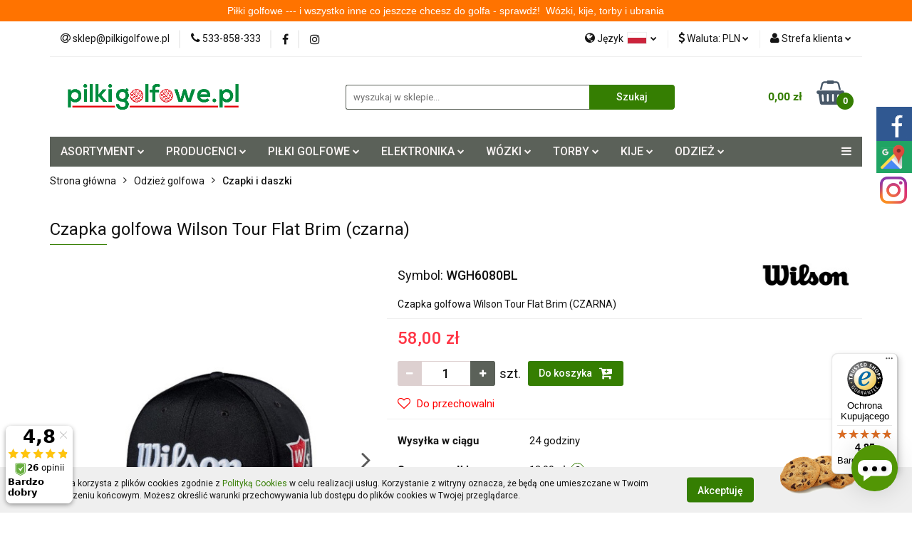

--- FILE ---
content_type: text/html; charset=utf-8
request_url: https://pilkigolfowe.pl/Wilson-Tour-Flat-Brim-Golf-Cap-Black-p981
body_size: 30189
content:
<!DOCTYPE html>
<html lang="pl" currency="PLN"  class=" ">
	<head>
		<meta http-equiv="Content-Type" content="text/html; charset=UTF-8" />
		<meta name="description" content="Czapka golfowa Wilson Tour Flat Brim (czarna) ✅ Super ceny ✅ Bogata oferta asortymentu do golfa - Sprawdź!">
		<meta name="keywords" content="Performance Ball Marker Liquid Metal YUPOONG FLEXFIT czapka golfowa Mesch_cap cap hat golfa z markerem golfisty dla golfistki golf TaylorMade Srixon Titleist Callaway Clevland Wilson Ping Nike under armour adidas f4 puma mizuno bejzbolówka baseballowa pol">
					<meta name="generator" content="Sky-Shop">
						<meta name="author" content="pilkigolfowe.pl - działa na oprogramowaniu sklepów internetowych Sky-Shop.pl">
		<meta name="viewport" content="width=device-width, initial-scale=1.0">
		<meta name="skin_id" content="universal">
		<meta property="og:title" content="Czapka golfowa Wilson Tour Flat Brim (czarna) - Sklep internetowy PilkiGolfowe.pl &amp; GolfProShop w Krakowie">
		<meta property="og:description" content="Czapka golfowa Wilson Tour Flat Brim (czarna) ✅ Super ceny ✅ Bogata oferta asortymentu do golfa - Sprawdź!">
					<meta property="og:image" content="https://pilkigolfowe.pl/images/pilkigolfowe/6000-7000/Czapka-golfowa-Wilson-Tour-Flat-Brim-czarna_%5B6185%5D_568.jpg">
			<meta property="og:image:type" content="image/jpeg">
			<meta property="og:image:width" content="568">
			<meta property="og:image:height" content="568">
			<link rel="image_src" href="https://pilkigolfowe.pl/images/pilkigolfowe/6000-7000/Czapka-golfowa-Wilson-Tour-Flat-Brim-czarna_%5B6185%5D_568.jpg">
							<link rel="shortcut icon" href="/upload/pilkigolfowe/favicon.png">
									<link rel="next" href="https://pilkigolfowe.pl/Wilson-Tour-Flat-Brim-Golf-Cap-Black-p981/pa/2#scr">
							<link rel="canonical" href="https://pilkigolfowe.pl/czapki_golfowe">
						<title>Czapka golfowa Wilson Tour Flat Brim (czarna) - Sklep internetowy PilkiGolfowe.pl &amp; GolfProShop w Krakowie</title>
		

				


    <script type="text/javascript">
        !function(f, b, e, v, n, t, s) {
            if (f.fbq) return;
            n = f.fbq = function() {
                n.callMethod ?
                    n.callMethod.apply(n, arguments) : n.queue.push(arguments)
            };
            if (!f._fbq) f._fbq = n;
            n.push = n;
            n.loaded = !0;
            n.version = '2.0';
            n.queue = [];
            t = b.createElement(e);
            t.async = !0;
            t.src = v;
            s = b.getElementsByTagName(e)[0];
            s.parentNode.insertBefore(t, s)
        }(window,
            document, 'script', 'https://connect.facebook.net/en_US/fbevents.js');
        fbq('init', '1807685153124361');

				fbq('track', 'PageView', {}, { eventID: 'PageView.0985179001766483280' } );
				fbq('track', 'ViewContent', {"value":58,"currency":"PLN","content_ids":[981],"content_type":"product","content_name":"Czapka golfowa Wilson Tour Flat Brim (czarna)"}, { eventID: 'ViewContent.0985179001766483280' } );
		    </script>
    <noscript>
        <img height="1" width="1" src="https://www.facebook.com/tr?id=1807685153124361&ev=&noscript=1">
    </noscript>

<!-- edrone -->
	<script type="text/javascript">
		(function (srcjs) {
			window._edrone = window._edrone || {};

							_edrone.action_type = 'product_view';
							_edrone.app_id = '690220f29cfbf';
							_edrone.version = '1.0.0';
							_edrone.platform_version = '1.0.0';
							_edrone.platform = 'sky_shop';
							_edrone.product_category_ids = '99~30';
							_edrone.product_category_names = 'Odzież golfowa~Czapki i daszki';
							_edrone.product_urls = 'https%3A%2F%2Fpilkigolfowe.pl%2FCzapka-golfowa-Wilson-Tour-Flat-Brim-czarna-p981';
							_edrone.product_availability = '1';
							_edrone.product_ids = '981';
							_edrone.product_titles = 'Czapka+golfowa+Wilson+Tour+Flat+Brim+%28czarna%29';
							_edrone.product_images = 'https%3A%2F%2Fpilkigolfowe.pl%2Fimages%2Fpilkigolfowe%2F6000-7000%2FCzapka-golfowa-Wilson-Tour-Flat-Brim-czarna_%5B6185%5D_1200.jpg';
							_edrone.product_skus = 'WGH6080BL';
			
			var doc = document.createElement('script');
			doc.type = 'text/javascript';
			doc.async = true;
			doc.src = ('https:' == document.location.protocol ? 'https:' : 'http:') + srcjs;
			var s = document.getElementsByTagName('script')[0];
			s.parentNode.insertBefore(doc, s);
		})("//d3bo67muzbfgtl.cloudfront.net/edrone_2_0.js?app_id=");
	</script>



	
        <script async src="https://www.googletagmanager.com/gtag/js?id=G-Z8F9P27PSV"></script>
    <script>
        window.dataLayer = window.dataLayer || [];
        function gtag(){dataLayer.push(arguments);}
        gtag('js', new Date());

        gtag('config', 'G-Z8F9P27PSV');
    </script>
	
<script type="text/javascript">
    gtag('config', 'G-H7CNKCXWES');
                gtag('event', 'view_item', {
            'value': parseFloat('58.00'),            'items': [{
                'id': '981',
                'google_business_vertical': 'retail'
            }]
        });
    </script>


	<script>
		var GA_4_PRODUCTS_DATA =  [{"item_id":981,"item_brand":"WILSON","item_category":"Czapki i daszki"}] ;
			</script>







	<script id="ceneo_opinie" type="text/javascript">(function(w,d,s,i,dl){w._ceneo = w._ceneo || function () {
		w._ceneo.e = w._ceneo.e || []; w._ceneo.e.push(arguments); };
		w._ceneo.e = w._ceneo.e || [];dl=dl===undefined?"dataLayer":dl;
		const f = d.getElementsByTagName(s)[0], j = d.createElement(s); j.defer = true;
		j.src = "https://ssl.ceneo.pl/ct/v5/script.js?accountGuid=" + i + "&t=" +
				Date.now() + (dl ? "&dl=" + dl : ''); f.parentNode.insertBefore(j, f);
	})(window, document, "script", "f56e0886-8bcb-4dbc-8d31-71c8939c4679");</script>
		<script type="text/javascript">

			function imageLoaded(element, target = "prev") {
				let siblingElement;
				if (target === "prev") {
					siblingElement = element.previousElementSibling;
				} else if (target === "link") {
					siblingElement = element.parentElement.previousElementSibling;
				}
				if (siblingElement && (siblingElement.classList.contains("fa") || siblingElement.classList.contains("icon-refresh"))) {
					siblingElement.style.display = "none";
				}
			}
			</script>

        
		<link rel="stylesheet" href="/view/new/userContent/pilkigolfowe/style.css?v=516">
		<script type="text/javascript">
              //  Nokaut.pl Conversion Tracker v2
              (function () {
                  var ns = document.createElement('script'), s = null, stamp = parseInt(new Date().getTime() / 86400, 10);
                  ns.type = 'text/javascript';
                  ns.async = true;
                  ns.src = ('https:' == document.location.protocol ? 'https://nokaut.link/js/' : 'http://nokaut.link/js/') + 'conversion.js?' + stamp;
                  s = document.getElementsByTagName('script')[0];
                  s.parentNode.insertBefore(ns, s);
              })();
          </script>

<!-- Global site tag (gtag.js) - Google Analytics -->
<script async src="https://www.googletagmanager.com/gtag/js?id=UA-193184502-1"></script>
<script>
  window.dataLayer = window.dataLayer || [];
  function gtag(){dataLayer.push(arguments);}
  gtag('js', new Date());

  gtag('config', 'UA-193184502-1');
</script>

<style>
/* social media minified */
.sm-panel{position:fixed;width:155px;top:150px;right:-105px;z-index:1000000;transition:visibility .25s,opacity .25s;-webkit-transition:visibility .25s,opacity .25s}.sm-panel>ul{margin:0;padding:0;list-style-type:none}.sm-panel>ul>li{transition:transform .25s;-webkit-transition:-webkit-transform .25s}.sm-panel>ul>li:hover{transform:translateX(-105px);-webkit-transform:translateX(-105px)}.sm-panel>ul>li>a{display:flex;align-items:center;color:#fff;padding:5px 0 5px 5px;text-decoration:none}.sm-panel>ul>li>a>img{margin:0 10px 0 0}.sm-panel>ul>li>a>span{font-size:initial}.sm-panel>ul>li[class^=sm-]{background-image:none;background-repeat:repeat;background-attachment:scroll;background-position:0}.sm-text-black{color:#000}.sm-gplus{background:#dc4a3d}.sm-fb{background:#305891}.sm-twitter{background:#28aae1}.sm-gmap{background:#20a464}.sm-blog{background:#0171bb}.sm-pinterest{background:#d73532}.sm-youtube{background:#e32c26}.sm-allegro{background:#ff5a00}.sm-linkedin{background:#0097bd}.sm-payback{background:#00349a}.sm-goldenline,.sm-googlekspert{background:#fff}@media screen and (max-width:640px){.sm-panel{visibility:hidden;opacity:0}}
</style>
<meta name="google-site-verification" content="Co-pIWVKu1rh2wqnq885I1XXPrhKfVp5iKAA7tII_bM">
<meta name="msvalidate.01" content="C62BFFD203671778BC13485ABE969A4A">
<script type='application/ld+json'> {
"@context": "https://schema.org",
"@type": "Store",
"name": "Sklep golfowy PiłkiGolfowe.pl",
"legalName": "PETPOLONIA M.KOCZOT, A.TOMA SP. JAWNA",
"url": "https://pilkigolfowe.pl/",
"image": "https://pilkigolfowe.pl/upload/pilkigolfowe/logos//Logo_pilkigolfowe_pl2.png",
"logo": "https://pilkigolfowe.pl/upload/pilkigolfowe/logos//Logo_pilkigolfowe_pl2.png",
"priceRange": "$$",
"telephone": [ "533858333", "602387847" ],
"email": "sklep@pilkigolfowe.pl",
"vatID": "5521417260",
"address": [
{
"type": "PostalAddress",  
"addressLocality": "Stryszawa",
"postalCode": "34-205",
"streetAddress": "Stryszawa 178C",
"addressRegion": "małopolskie",
"addressCountry": "PL"
}
]
} </script>
		
		<script src="/view/new/scheme/public/_common/js/libs/promise/promise.min.js"></script>
		<script src="/view/new/scheme/public/_common/js/libs/jquery/jquery.min.js"></script>
		<script src="/view/new/scheme/public/_common/js/libs/angularjs/angularjs.min.js"></script>
	</head>
	<body 		  data-coupon-codes-active="1"
		  data-free-delivery-info-active="1"
		  data-generate-pdf-config="PRODUCT_AND_CART"
		  data-hide-price="0"
		  data-is-user-logged-id="0"
		  data-loyalty-points-active="0"
		  data-cart-simple-info-quantity="0"
		  data-cart-simple-info-price="0,00 zł"
		  data-base="PLN"
		  data-used="PLN|zł"
		  data-rates="'PLN':1,'EUR':4.2115"
		  data-decimal-hide="0"
		  data-decimal=","
		  data-thousand=" "
		   data-js-hash="4c781f65a8"		  data-gtag-events="true" data-gtag-id="G-Z8F9P27PSV"		  		  class="		  		  		  		  "
		  		  		  		  		  data-hurt-price-type=""
		  data-hurt-price-text=""
		  		  data-tax="23"
	>
		<script>
!function(d,m,e,v,n,t,s){d['DomodiTrackObject'] = n;
d[n] = window[n] || function() {(d[n].queue=d[n].queue||[]).push(arguments)},
d[n].l = 1 * new Date(), t=m.createElement(e), s=m.getElementsByTagName(e)[0],
t.async=1;t.src=v;s.parentNode.insertBefore(t,s)}(window,document,'script',
'https://pixel.wp.pl/w/tr.js','dmq');
dmq('init', 'DOMODI_SHOP_KEY');
</script>

<div class="sm-panel">
	<ul>
		<li class="sm-fb"><a href="https://www.facebook.com/sklepgolfowy/" target="_blank" rel="nofollow"><img src="/upload/pilkigolfowe/_thumbs/fb-icon.png?162072815939811" alt="Jesteśmy na Facebook"><span>Facebook</span></a></li>
		<li class="sm-gmap"><a href="https://www.google.com/maps/place//data=!4m3!3m2!1s0x4716815bf541e165:0x9a6ef255f3b9d2fd!12e1?source=g.page.m.kd&laa=lu-desktop-review-solicitation" target="_blank" rel="nofollow"><img src="/upload/pilkigolfowe/_thumbs/gmap.png?162072815939811" alt="Google Maps" rel="nofollow"><span>Google Maps</span></a></li>
		<li class="sm-instagram"><a href="https://www.instagram.com/pilkigolfowe.pl/" target="_blank" rel="nofollow"><img src="/upload/pilkigolfowe/_thumbs/instagram-icon.png?162072852260511" alt="Jesteśmy na Instagram"><span class="sm-text-black">Instagram</span></a></li>
	</ul>
</div>



<script
  async
  data-desktop-y-offset="0"
  data-mobile-y-offset="0"
  data-desktop-disable-reviews="false"
  data-desktop-enable-custom="false"
  data-desktop-position="right"
  data-desktop-custom-opening-direction="topright"
  data-desktop-custom-width="150"
  data-desktop-enable-fadeout="false"
  data-disable-mobile="false"
  data-disable-trustbadge="false"
  data-mobile-custom-width="150"
  data-mobile-custom-opening-direction="topright"
  data-mobile-disable-reviews="false"
  data-mobile-enable-custom="false"
  data-mobile-position="left"
  data-mobile-enable-topbar="false"
  charset="UTF-8"
  src="//widgets.trustedshops.com/js/XC41B278BC1F454755CD0E02598CBB7ED.js"
></script>




<script  type="text/javascript" src="https://trafficscanner.pl/ws2/script/4402/koniec.js"></script>
		
					
<!-- Google Tag Manager (noscript) -->
<noscript>
    <iframe src="https://www.googletagmanager.com/ns.html?id=G-Z8F9P27PSV"
                  height="0" width="0" style="display:none;visibility:hidden"></iframe>
</noscript>
<!-- End Google Tag Manager (noscript) -->
		


<div id="aria-live" role="alert" aria-live="assertive" class="sr-only">&nbsp;</div>
<main class="skyshop-container" data-ng-app="SkyShopModule">
		

<div data-ng-controller="CartCtrl" data-ng-init="init({type: 'QUICK_CART', turnOffSales: 0})">
		
<md-sidenav ng-cloak md-component-id="mobile-cart" class="md-sidenav-right position-fixed" sidenav-swipe>
    <md-content layout-padding="">
        <div class="dropdown dropdown-quick-cart">
            
  <ul data-ng-if="data.cartSelected || data.hidePrice" class="quick-cart-products-wrapper products">
    <li data-ng-if="!data.cartSelected.items.length" class="quick-cart-empty-wrapper">
      <div class="quick-cart-empty-title">
        Koszyk jest pusty
      </div>
    </li>
    <li data-ng-if="data.cartSelected.items.length && item.type !== 'GRATIS_PRODUCT'" class="quick-cart-products__item" data-nosnippet data-ng-repeat="item in data.cartSelected.items track by item.id">
      <div class="container-fluid">
        <div class="row product">
          <div>
            <button data-ng-click="openProductPage(item.product)" data-ng-disabled="isApiPending">
              <img class="product-image"
                   data-ng-srcset="[{[item.product.photo.url]}] 125w"
                   sizes="(max-width: 1200px) 125px, 125px"
                   data-ng-src="[{[item.product.photo.url]}]"
                   alt="[{[item.product.name]}]"/>
            </button>
          </div>
          <div>
            <button data-ng-click="openProductPage(item.product)" data-ng-disabled="isApiPending">
              <span class="product-name" data-ng-bind="item.product.name"></span>
            </button>
            <span class="product-total">
            <span data-ng-bind="item.quantity"></span> x <span data-ng-bind-html="item.unitPriceSummary | priceFormat:''"></span>
          </span>
          </div>
          <div>
            <i class="close-shape"
               is-disabled="isApiPending"
               remove-list-item
               parent-selector-to-remove="'li'"
               collapse-animation="true"
               click="deleteCartItem(item.id)"></i>
          </div>
        </div>
      </div>
    </li>
  </ul>
  <div data-ng-if="data.cartSelected || data.hidePrice" class="quick-cart-products-actions">
    <div class="quick-cart-products-actions__summary">
      <div data-ng-if="cartFinalDiscountByFreeDelivery() || (data.cartFreeDelivery && data.cartFreeDelivery.status !== data.cartFreeDeliveryStatuses.NOT_AVAILABLE)" class="quick-cart-products-actions__summary-delivery">
        <div data-ng-if="!cartFinalDiscountByFreeDelivery()  && data.cartFreeDelivery.missingAmount > 0" class="summary-element cart-is-free-shipment">
          <span>Do bezpłatnej dostawy brakuje</span>
          <span data-ng-bind-html="data.cartFreeDelivery | priceFormat: ''">-,--</span>
        </div>
        <div data-ng-if="cartFinalDiscountByFreeDelivery() || data.cartFreeDelivery.missingAmount <= 0" class="summary-element free-shipment-wrapper">
          <i class="fa fa-truck"></i>
          <span class="value-upper free-shipment-info">Darmowa dostawa przy zakupie powyżej 250 zł</span>
        </div>
        <div>
        </div>
      </div>

      <div class="quick-cart-products-actions__summary-total-price">
        <span>Suma </span>
        <span data-ng-if="!data.hidePrice" class="value" data-ng-bind-html="data.cartSelected.priceSummary | priceFormat:'':true">0,00 zł</span>
        <span data-ng-if="data.hidePrice" class="hide-price-text"></span>
      </div>
            <div class="quick-cart-products-actions__summary-discount-info" data-ng-if="data.cartSelected.priceSummary.final.gross != data.cartSelected.priceSummary.base.gross">
        <small>Cena uwzględnia rabaty</small>
      </div>
    </div>
    <button data-ng-disabled="isApiPending" type="button" class="btn btn-primary btn-block" data-ng-click="goToCart()">
      Realizuj zamówienie
    </button>
  </div>
  <!--googleon: all-->
        </div>
    </md-content>
</md-sidenav>		<header id="header" class="mod-header-3 ">
				
<section class="cookies hidden bottom">
  <div class="container">
    <div class="row">
      <div class="col-xs-8">
        <span>Strona korzysta z plików cookies zgodnie z <a href="http://customizedrwd.mysky-shop.pl/news/n/134/Polityka-cookies" rel="nofollow">Polityką Cookies</a> w celu realizacji usług. Korzystanie z witryny oznacza, że będą one umieszczane w Twoim urządzeniu końcowym. Możesz określić warunki przechowywania lub dostępu do plików cookies w Twojej przeglądarce.</span>
      </div>
      <div class="col-xs-4">
        <button type="button" class="btn btn-primary core_acceptCookies">Akceptuję</button>
        <div class="cookie-bg-block" style="background-image: url('/view/new/scheme/public/_common/img/cookies.png')"></div>
      </div>
    </div>
  </div>
</section>
				
<section class="mobile-search">
  <span class="title">Szukaj</span>
  <i class="close-shape"></i>
    <form method="GET" action="/category/#top">
      <div class="row">
        <div class="mobile-search-input-wrapper clearbox">
          <input class="input-field " type="text" name="q" product-per-page="4" value="" placeholder="wyszukaj w sklepie..." autocomplete="off"  />
          <i class="clearbox_button"></i>
                  </div>
        <div class="mobile-search-btn-wrapper">
          <input type="submit" value="Szukaj" class="btn btn-primary btn-block">
        </div>
      </div>
          </form>
</section>
		<div class="header_inner_wrapper">
			

<style>
    :root {
        --info_block_bg: #ff7300;
        --info_block_color: #ffffff;
    }
</style>

<section
        class="infoblock_header "
         data-sticky-infoblock="1"
         data-infoblock-hash="[base64]">
    <div class="infoblock_header_content"
         data-infoblock-timer-active="false">
        <p><p class="MsoNormal"><span style="font-family: Arial Rounded MT Bold, sans-serif;">Piłki golfowe --- i wszystko inne co jeszcze chcesz do golfa - sprawdź!&nbsp; W&oacute;zki, kije, torby i ubrania</span></p></p>
    </div>

        </section>
			<section class="top_bar">
				<div class="sky-container">
					<div class="top_bar_inner_wrapper">
						<div class="top_bar_item left">
							
<div class="top_bar_item_list_wrapper">
  <ul class="top_bar_item_list">
        <li data-type="email" class="top_bar_item_list_item hidden-on-mobile" id="top_bar_item_list_item_email">
                  <a href="mailto:sklep@pilkigolfowe.pl">
            <div class="top_bar_item_list_item_icon" id="top_bar_item_list_item_email_icon">
              <span class="helper-icon">
                <i class="fa fa-at"></i>
              </span>
            </div>
            <span class="helper-text">
              sklep@pilkigolfowe.pl
            </span>
          </a>
                  </li>
              <li data-type="phone" class="top_bar_item_list_item hidden-on-mobile" id="top_bar_item_list_item_phone">
                      <a href="tel:533-858-333">
              <div class="top_bar_item_list_item_icon" id="top_bar_item_list_item_phone_icon">
                <span class="helper-icon">
                  <i class="fa fa-phone"></i>
                </span>
              </div>
              <span class="helper-text">
                533-858-333
              </span>
            </a>
                </li>
                      <li data-type="social-sm_facebook" class="top_bar_item_list_item top_bar_item_list_item_social_media hidden-on-mobile" ng-non-bindable>
            <a href="https://www.facebook.com/profile.php?id=100086573918310" rel="nofollow" target="_blank">
                <div class="top_bar_item_list_item_social_media">
                                    <span class="top_bar_item_list_item_social_media_icon" id="top_bar_item_list_item_social_media_icon_fb">
                    <i class="fa fa-facebook"></i>
                  </span>
                                  </div>
            </a>
        </li>
                        <li data-type="social-sm_instagram" class="top_bar_item_list_item top_bar_item_list_item_social_media hidden-on-mobile" ng-non-bindable>
            <a href="https://www.instagram.com/pilkigolfowe_pl/" rel="nofollow" target="_blank">
                <div class="top_bar_item_list_item_social_media">
                                    <span class="top_bar_item_list_item_social_media_icon" id="top_bar_item_list_item_social_media_icon_ig">
                    <i class="fa fa-instagram"></i>
                  </span>
                                  </div>
            </a>
        </li>
                                                                                                                                  <li id="mobile-open-contact" class="top_bar_item_list_item top_bar_item_list_item_contact hidden-on-desktop">
          <a href="#">
            <div class="top_bar_item_list_item_item_social_envelope_icon">
              <span class="helper-icon">
                <i class="fa fa-envelope"></i>
              </span>
              <span class="helper-arrow">
                <i class="fa fa-chevron-down"></i>
              </span>
            </div>
          </a>
      </li>
      </ul>
</div>						</div>
						<div class="top_bar_item right">
							
<div class="top_bar_item_list_wrapper">
    <ul class="top_bar_item_list">
                    <li class="top_bar_item_list_item language">
                <div class="top_bar_item_list_item_language_icon">
                    <span class="helper-icon">
                        <i class="fa fa-globe"></i>
                    </span>
                    <span class="helper-text">
                        Język
                    </span> 
                    <img src="/view/new/img/ico_lang/pl.png" class="icon-language-flag" alt="">
                    <span class="helper-arrow">
                        <i class="fa fa-chevron-down"></i>
                    </span>
                </div>
                <div class="dropdown">
                    <ul>
                                                                                    <li class="">
                                    <a href="/Wilson-Tour-Flat-Brim-Golf-Cap-Black-p981/s_lang/pl">Polski <img src="/view/new/img/ico_lang/pl.png" class="icon-language-flag small" alt="Polski"></a>
                                </li>
                                                                                                                <li class="">
                                    <a href="/Wilson-Tour-Flat-Brim-Golf-Cap-Black-p981/s_lang/en">English <img src="/view/new/img/ico_lang/en.png" class="icon-language-flag small" alt="English"></a>
                                </li>
                                                                        </ul>
                </div>
            </li>
                            <li class="top_bar_item_list_item currency">
                <div class="top_bar_item_list_item_currency_icon">
                    <span class="helper-icon">
                        <i class="fa fa-usd"></i>
                    </span>
                    <span class="helper-text">
                        Waluta: <span data-select-currency-name>PLN</span>
                    </span> 
                    <span class="helper-arrow">
                        <i class="fa fa-chevron-down"></i>
                    </span>
                </div>
                <div class="dropdown">
                    <ul>
                                                    <li class="active" data-select-currency-active>
                                <a href="#" data-select-currency="PLN|zł">PLN</a>
                            </li>
                                                    <li class="" data-select-currency-active>
                                <a href="#" data-select-currency="EUR|€">EUR</a>
                            </li>
                                            </ul>
                </div>
            </li>
                <li class="top_bar_item_list_item user-menu">
            
  <div class="header_top_bar_social_user_icon">
    <span class="helper-icon">
      <i class="fa fa-user"></i>
    </span>
          <span class="hidden-on-mobile">
        Strefa klienta
      </span>
      <span class="helper-arrow">
        <i class="fa fa-chevron-down"></i>      </span> 
  </div>
  <div class="dropdown">
    <ul>
      <li>
        <a href="/login/">Zaloguj się</a>
      </li>
      <li>
        <a href="/register/">Zarejestruj się</a>
      </li>
            <li>
        <a href="/ticket/add/" rel="nofollow">Dodaj zgłoszenie</a>
      </li>
          </ul>
  </div>
        </li>
                    <li  data-ng-click="openMobileCart($event)" data-ng-mouseenter="loadMobileCart()" class="top_bar_item_list_item quick-cart  hidden-on-desktop ">
                <div class="top_bar_item_list_item_cart_icon">
                    <span class="helper-icon">
                        <i class="fa fa-shopping-basket"></i>
                    </span>
                    <span class="helper-text">
                        Koszyk
                    </span>
                    <span class="helper-text-amount">
                        <span class="helper-cart-left-bracket">(</span>
                        <span data-ng-bind="data.cartAmount">0</span>
                        <span class="helper-cart-right-bracket">)</span>
                    </span>
                    <span class="helper-arrow">
                        <i class="fa fa-chevron-down"></i>
                    </span>
                </div>
                                <div data-ng-if="data.initCartAmount" class="dropdown dropdown-quick-cart">
                    
  <ul data-ng-if="data.cartSelected || data.hidePrice" class="quick-cart-products-wrapper products">
    <li data-ng-if="!data.cartSelected.items.length" class="quick-cart-empty-wrapper">
      <div class="quick-cart-empty-title">
        Koszyk jest pusty
      </div>
    </li>
    <li data-ng-if="data.cartSelected.items.length && item.type !== 'GRATIS_PRODUCT'" class="quick-cart-products__item" data-nosnippet data-ng-repeat="item in data.cartSelected.items track by item.id">
      <div class="container-fluid">
        <div class="row product">
          <div>
            <button data-ng-click="openProductPage(item.product)" data-ng-disabled="isApiPending">
              <img class="product-image"
                   data-ng-srcset="[{[item.product.photo.url]}] 125w"
                   sizes="(max-width: 1200px) 125px, 125px"
                   data-ng-src="[{[item.product.photo.url]}]"
                   alt="[{[item.product.name]}]"/>
            </button>
          </div>
          <div>
            <button data-ng-click="openProductPage(item.product)" data-ng-disabled="isApiPending">
              <span class="product-name" data-ng-bind="item.product.name"></span>
            </button>
            <span class="product-total">
            <span data-ng-bind="item.quantity"></span> x <span data-ng-bind-html="item.unitPriceSummary | priceFormat:''"></span>
          </span>
          </div>
          <div>
            <i class="close-shape"
               is-disabled="isApiPending"
               remove-list-item
               parent-selector-to-remove="'li'"
               collapse-animation="true"
               click="deleteCartItem(item.id)"></i>
          </div>
        </div>
      </div>
    </li>
  </ul>
  <div data-ng-if="data.cartSelected || data.hidePrice" class="quick-cart-products-actions">
    <div class="quick-cart-products-actions__summary">
      <div data-ng-if="cartFinalDiscountByFreeDelivery() || (data.cartFreeDelivery && data.cartFreeDelivery.status !== data.cartFreeDeliveryStatuses.NOT_AVAILABLE)" class="quick-cart-products-actions__summary-delivery">
        <div data-ng-if="!cartFinalDiscountByFreeDelivery()  && data.cartFreeDelivery.missingAmount > 0" class="summary-element cart-is-free-shipment">
          <span>Do bezpłatnej dostawy brakuje</span>
          <span data-ng-bind-html="data.cartFreeDelivery | priceFormat: ''">-,--</span>
        </div>
        <div data-ng-if="cartFinalDiscountByFreeDelivery() || data.cartFreeDelivery.missingAmount <= 0" class="summary-element free-shipment-wrapper">
          <i class="fa fa-truck"></i>
          <span class="value-upper free-shipment-info">Darmowa dostawa przy zakupie powyżej 250 zł</span>
        </div>
        <div>
        </div>
      </div>

      <div class="quick-cart-products-actions__summary-total-price">
        <span>Suma </span>
        <span data-ng-if="!data.hidePrice" class="value" data-ng-bind-html="data.cartSelected.priceSummary | priceFormat:'':true">0,00 zł</span>
        <span data-ng-if="data.hidePrice" class="hide-price-text"></span>
      </div>
            <div class="quick-cart-products-actions__summary-discount-info" data-ng-if="data.cartSelected.priceSummary.final.gross != data.cartSelected.priceSummary.base.gross">
        <small>Cena uwzględnia rabaty</small>
      </div>
    </div>
    <button data-ng-disabled="isApiPending" type="button" class="btn btn-primary btn-block" data-ng-click="goToCart()">
      Realizuj zamówienie
    </button>
  </div>
  <!--googleon: all-->
                </div>
                            </li>
            </ul>
</div>
						</div>
					</div>
				</div>
			</section>
			<section class="header_middle_content">
				<div class="sky-container">
					<div class="header_middle_content_inner_wrapper">
						<a href="/" class="header_middle_content_logo">
							<img src="/upload/pilkigolfowe/logos//Logo_pilkigolfowe_pl2.png" data-src-old-browser="" alt=" pilkigolfowe.pl " />
						</a>
						<ul class="mobile-actions">
							<li id="mobile-open-search">
								<i class="fa fa-search"></i>
							</li>
							<li id="mobile-open-menu">
								<i class="fa fa-bars"></i>
							</li>
						</ul>
						<div class="header_middle_content_searchbox search-box ">
							<form method="GET" action="/category/#top">
								<div class="header_middle_content_searchbox_input_wrapper">
									<input cy-data="headerSearch" class="input-field " type="text" name="q" value="" placeholder="wyszukaj w sklepie..." autocomplete="off"  />
																	</div>
								<div class="header_middle_content_searchbox_button_wrapper">
									<input type="submit" value="Szukaj" class="btn btn-primary btn-block">
																	</div>
							</form>
						</div>
												
<div cy-data="headerCart" class="header_middle_content_quick_cart_wrapper quick-cart">
  <a data-ng-click="openMobileCart($event)" data-ng-mouseenter="loadMobileCart()" href="/cart/" class="header_middle_content_quick_cart" rel="nofollow">
    <div class="header_middle_content_quick_cart_price price"><span data-ng-bind-html="data.cartPriceSummary | priceFormat:'':false:'final':'0,00 zł'">0,00 zł</span></div>
    <i class="fa fa-shopping-basket"></i>
    <div class="header_middle_content_quick_cart_counter counter"><span data-ng-bind="data.cartAmount">0</span></div>
  </a>
    <div ng-cloak data-ng-if="data.initCartAmount" class="dropdown dropdown-quick-cart">
    
  <ul data-ng-if="data.cartSelected || data.hidePrice" class="quick-cart-products-wrapper products">
    <li data-ng-if="!data.cartSelected.items.length" class="quick-cart-empty-wrapper">
      <div class="quick-cart-empty-title">
        Koszyk jest pusty
      </div>
    </li>
    <li data-ng-if="data.cartSelected.items.length && item.type !== 'GRATIS_PRODUCT'" class="quick-cart-products__item" data-nosnippet data-ng-repeat="item in data.cartSelected.items track by item.id">
      <div class="container-fluid">
        <div class="row product">
          <div>
            <button data-ng-click="openProductPage(item.product)" data-ng-disabled="isApiPending">
              <img class="product-image"
                   data-ng-srcset="[{[item.product.photo.url]}] 125w"
                   sizes="(max-width: 1200px) 125px, 125px"
                   data-ng-src="[{[item.product.photo.url]}]"
                   alt="[{[item.product.name]}]"/>
            </button>
          </div>
          <div>
            <button data-ng-click="openProductPage(item.product)" data-ng-disabled="isApiPending">
              <span class="product-name" data-ng-bind="item.product.name"></span>
            </button>
            <span class="product-total">
            <span data-ng-bind="item.quantity"></span> x <span data-ng-bind-html="item.unitPriceSummary | priceFormat:''"></span>
          </span>
          </div>
          <div>
            <i class="close-shape"
               is-disabled="isApiPending"
               remove-list-item
               parent-selector-to-remove="'li'"
               collapse-animation="true"
               click="deleteCartItem(item.id)"></i>
          </div>
        </div>
      </div>
    </li>
  </ul>
  <div data-ng-if="data.cartSelected || data.hidePrice" class="quick-cart-products-actions">
    <div class="quick-cart-products-actions__summary">
      <div data-ng-if="cartFinalDiscountByFreeDelivery() || (data.cartFreeDelivery && data.cartFreeDelivery.status !== data.cartFreeDeliveryStatuses.NOT_AVAILABLE)" class="quick-cart-products-actions__summary-delivery">
        <div data-ng-if="!cartFinalDiscountByFreeDelivery()  && data.cartFreeDelivery.missingAmount > 0" class="summary-element cart-is-free-shipment">
          <span>Do bezpłatnej dostawy brakuje</span>
          <span data-ng-bind-html="data.cartFreeDelivery | priceFormat: ''">-,--</span>
        </div>
        <div data-ng-if="cartFinalDiscountByFreeDelivery() || data.cartFreeDelivery.missingAmount <= 0" class="summary-element free-shipment-wrapper">
          <i class="fa fa-truck"></i>
          <span class="value-upper free-shipment-info">Darmowa dostawa przy zakupie powyżej 250 zł</span>
        </div>
        <div>
        </div>
      </div>

      <div class="quick-cart-products-actions__summary-total-price">
        <span>Suma </span>
        <span data-ng-if="!data.hidePrice" class="value" data-ng-bind-html="data.cartSelected.priceSummary | priceFormat:'':true">0,00 zł</span>
        <span data-ng-if="data.hidePrice" class="hide-price-text"></span>
      </div>
            <div class="quick-cart-products-actions__summary-discount-info" data-ng-if="data.cartSelected.priceSummary.final.gross != data.cartSelected.priceSummary.base.gross">
        <small>Cena uwzględnia rabaty</small>
      </div>
    </div>
    <button data-ng-disabled="isApiPending" type="button" class="btn btn-primary btn-block" data-ng-click="goToCart()">
      Realizuj zamówienie
    </button>
  </div>
  <!--googleon: all-->
  </div>
  
</div>											</div>
				</div>
			</section>
			<section class="menu-wrapper">
				<div class="sky-container">
					<div class="menu menu-calculate smart-menu" data-action="inline">
						<ul class="header_bottom_content_list">
							
    <li class="header_bottom_content_list_item full-width ">
              <a class="header_bottom_content_list_item_anchor">
              ASORTYMENT
        <span class="helper-arrow">
          <i class="fa fa-chevron-down"></i>
        </span>
      </a>
      <div class="dropdown">
        <div class="row">
                                    <div class="col-xs-12 col-sm-4 col-md-3">
                <div class="cat-title more">
                  <a href="/pilki_do_golfa">Pilki do golfa</a>
                </div>
                                  <ul class="header_bottom_content_list_dropdown">
                                          <li class="header_bottom_content_list_dropdown_item">
                        <a href="/nowe_pileczki">Piłki golfowe nowe</a>
                      </li>
                                          <li class="header_bottom_content_list_dropdown_item">
                        <a href="/uzywane_lakeballs">Piłki golfowe używane (lake_balls)</a>
                      </li>
                                          <li class="header_bottom_content_list_dropdown_item">
                        <a href="/treningowe">Piłki golfowe treningowe</a>
                      </li>
                                      </ul>
                              </div>
                          <div class="col-xs-12 col-sm-4 col-md-3">
                <div class="cat-title more">
                  <a href="/elektronika_do_golfa">Elektronika</a>
                </div>
                                  <ul class="header_bottom_content_list_dropdown">
                                          <li class="header_bottom_content_list_dropdown_item">
                        <a href="/dalmierze_golfowe">Dalmierze laserowe</a>
                      </li>
                                          <li class="header_bottom_content_list_dropdown_item">
                        <a href="/zegarki_golfowe">Zegarki GPS do golfa</a>
                      </li>
                                      </ul>
                              </div>
                          <div class="col-xs-12 col-sm-4 col-md-3">
                <div class="cat-title more">
                  <a href="/odziez_dla_golfistow">Odzież golfowa</a>
                </div>
                                  <ul class="header_bottom_content_list_dropdown">
                                          <li class="header_bottom_content_list_dropdown_item">
                        <a href="/czapki_golfowe">Czapki i daszki</a>
                      </li>
                                          <li class="header_bottom_content_list_dropdown_item">
                        <a href="/koszulka_polo_golfowa">Koszulki polo</a>
                      </li>
                                          <li class="header_bottom_content_list_dropdown_item">
                        <a href="/bluzy_golfowe">Bluza / Sweter</a>
                      </li>
                                          <li class="header_bottom_content_list_dropdown_item">
                        <a href="/kamizelki_golfowe">Kamizelki</a>
                      </li>
                                          <li class="header_bottom_content_list_dropdown_item">
                        <a href="/kurtki_do_golfa">Kurtki</a>
                      </li>
                                          <li class="header_bottom_content_list_dropdown_item">
                        <a href="/kurtki_przeciwdeszczowe">Zestawy przeciwdeszczowe</a>
                      </li>
                                          <li class="header_bottom_content_list_dropdown_item">
                        <a href="/rekawice_golfowe">Rękawiczki</a>
                      </li>
                                          <li class="header_bottom_content_list_dropdown_item">
                        <a href="/skarpety_dla_golfistow">Skarpety</a>
                      </li>
                                          <li class="header_bottom_content_list_dropdown_item">
                        <a href="/spodnie_dla_golfistow">Spodnie / spodenki</a>
                      </li>
                                          <li class="header_bottom_content_list_dropdown_item">
                        <a href="/buty_golfowe">Buty do golfa</a>
                      </li>
                                      </ul>
                              </div>
                          <div class="col-xs-12 col-sm-4 col-md-3">
                <div class="cat-title more">
                  <a href="/wozki_golfowe">Wózki golfowe</a>
                </div>
                                  <ul class="header_bottom_content_list_dropdown">
                                          <li class="header_bottom_content_list_dropdown_item">
                        <a href="/wozkigolfowe_manualne">Manualne</a>
                      </li>
                                          <li class="header_bottom_content_list_dropdown_item">
                        <a href="/wozkigolfowe_elektryczne">Elektryczne</a>
                      </li>
                                          <li class="header_bottom_content_list_dropdown_item">
                        <a href="/wozkigolfowe_akcesoria">Akcesoria do wózków</a>
                      </li>
                                      </ul>
                              </div>
                          <div class="col-xs-12 col-sm-4 col-md-3">
                <div class="cat-title more">
                  <a href="/akcesoria_golfisty">Akcesoria dla golfistów</a>
                </div>
                                  <ul class="header_bottom_content_list_dropdown">
                                          <li class="header_bottom_content_list_dropdown_item">
                        <a href="/reczniki_golfowe">Ręczniki</a>
                      </li>
                                          <li class="header_bottom_content_list_dropdown_item">
                        <a href="/parasole_golfowe">Parasole</a>
                      </li>
                                          <li class="header_bottom_content_list_dropdown_item">
                        <a href="/paski_dla_golfistow">Paski</a>
                      </li>
                                          <li class="header_bottom_content_list_dropdown_item">
                        <a href="/pitchforki_do_golfa">Pitchforki</a>
                      </li>
                                          <li class="header_bottom_content_list_dropdown_item">
                        <a href="/tee_teesy_do_pilek">Tee / kołki</a>
                      </li>
                                      </ul>
                              </div>
                          <div class="col-xs-12 col-sm-4 col-md-3">
                <div class="cat-title ">
                  <a href="/personalizacja_pilek">Personalizacja</a>
                </div>
                              </div>
                          <div class="col-xs-12 col-sm-4 col-md-3">
                <div class="cat-title ">
                  <a href="/prezenty_dla_golfistow">Prezenty</a>
                </div>
                              </div>
                          <div class="col-xs-12 col-sm-4 col-md-3">
                <div class="cat-title ">
                  <a href="/Golfowe-zestawy-prezentowe">Golfowe zestawy prezentowe</a>
                </div>
                              </div>
                          <div class="col-xs-12 col-sm-4 col-md-3">
                <div class="cat-title more">
                  <a href="/kije_golfowe">Kije golfowe</a>
                </div>
                                  <ul class="header_bottom_content_list_dropdown">
                                          <li class="header_bottom_content_list_dropdown_item">
                        <a href="/kije_golfowe_irony">Irony</a>
                      </li>
                                          <li class="header_bottom_content_list_dropdown_item">
                        <a href="/kije_golfowe_driver_drivery">Drivery</a>
                      </li>
                                          <li class="header_bottom_content_list_dropdown_item">
                        <a href="/kije_golfowe_Fairway-wood">Fairway wood</a>
                      </li>
                                          <li class="header_bottom_content_list_dropdown_item">
                        <a href="/kije_golfowe_hybryty_rescue">Hybrydy</a>
                      </li>
                                          <li class="header_bottom_content_list_dropdown_item">
                        <a href="/kije_golfowe_puttery">Puttery</a>
                      </li>
                                          <li class="header_bottom_content_list_dropdown_item">
                        <a href="/kije_golfowe_wedge">Wedge</a>
                      </li>
                                          <li class="header_bottom_content_list_dropdown_item">
                        <a href="/zestaw-kijow-do-golfa-dla-poczatkujacych">Zestawy kijow golfowych</a>
                      </li>
                                          <li class="header_bottom_content_list_dropdown_item">
                        <a href="/Serwis-kijow-golfowych-c150">Serwis kijów golfowych</a>
                      </li>
                                          <li class="header_bottom_content_list_dropdown_item">
                        <a href="/kije-golfowe-callaway-elyte">Elyte</a>
                      </li>
                                      </ul>
                              </div>
                          <div class="col-xs-12 col-sm-4 col-md-3">
                <div class="cat-title more">
                  <a href="/torby_golfowe">Torby golfowe</a>
                </div>
                                  <ul class="header_bottom_content_list_dropdown">
                                          <li class="header_bottom_content_list_dropdown_item">
                        <a href="/torbygolfowe_na_wozek_cartbags">Na wózek (cartbags)</a>
                      </li>
                                          <li class="header_bottom_content_list_dropdown_item">
                        <a href="/standbag">Z nózkami (standbags)</a>
                      </li>
                                          <li class="header_bottom_content_list_dropdown_item">
                        <a href="/penci_bags">Weekendowe (pencil bags)</a>
                      </li>
                                          <li class="header_bottom_content_list_dropdown_item">
                        <a href="/torby_pokorwce_do_przewozu_kijow_golfowych">Podróżne na kije</a>
                      </li>
                                          <li class="header_bottom_content_list_dropdown_item">
                        <a href="/torby_podrozne">Podróżne</a>
                      </li>
                                      </ul>
                              </div>
                          <div class="col-xs-12 col-sm-4 col-md-3">
                <div class="cat-title ">
                  <a href="/trening_golfa">Trening i ćwiczenia</a>
                </div>
                              </div>
                          <div class="col-xs-12 col-sm-4 col-md-3">
                <div class="cat-title more">
                  <a href="/uzywane-kije-golfowe_irony_drivery_hybrydy">uzywane_kije_golfowe</a>
                </div>
                                  <ul class="header_bottom_content_list_dropdown">
                                          <li class="header_bottom_content_list_dropdown_item">
                        <a href="/Uzywane_Irony-c155">Uzywane_Irony</a>
                      </li>
                                          <li class="header_bottom_content_list_dropdown_item">
                        <a href="/Uzywane_Drivery-c156">Uzywane_Drivery</a>
                      </li>
                                          <li class="header_bottom_content_list_dropdown_item">
                        <a href="/Uzywane_Fairway_woody-c157">Uzywane_Fairway_woody</a>
                      </li>
                                          <li class="header_bottom_content_list_dropdown_item">
                        <a href="/Uzywane_Hybrydy-c158">Uzywane_Hybrydy</a>
                      </li>
                                          <li class="header_bottom_content_list_dropdown_item">
                        <a href="/Uzywane_Puttery-c159">Uzywane_Puttery</a>
                      </li>
                                          <li class="header_bottom_content_list_dropdown_item">
                        <a href="/Uzywane_Zestawy_kijow_golfowych-c160">Uzywane_Zestawy_kijow_golfowych</a>
                      </li>
                                      </ul>
                              </div>
                          <div class="col-xs-12 col-sm-4 col-md-3">
                <div class="cat-title more">
                  <a href="/uzywany_sprzet_do_golfa_wozki_torby_elektronika">uzywany_sprzet_golfowy</a>
                </div>
                                  <ul class="header_bottom_content_list_dropdown">
                                          <li class="header_bottom_content_list_dropdown_item">
                        <a href="/Uzywane_wozki_golfowe-c161">Uzywane_wozki_golfowe</a>
                      </li>
                                          <li class="header_bottom_content_list_dropdown_item">
                        <a href="/Uzywane_dalmierze-c162">Uzywane_dalmierze</a>
                      </li>
                                      </ul>
                              </div>
                              </div>
      </div>
    </li>
        
      
<li class="header_bottom_content_list_item full-width   many-rows-producers">
  <a class="header_bottom_content_list_item_anchor"   href="#" >
  PRODUCENCI
  <span class="helper-arrow">
          <i class="fa fa-chevron-down"></i>
        </span>
  </a>
  <div class="dropdown">
    <div class="row">
            <div class=" col-sm-4 col-md-3  col-xs-12">
        <div class="cat-title producer-title">
          <a href="/ADIDAS-GOLF/pr/72">ADIDAS GOLF</a>
        </div>
      </div>
            <div class=" col-sm-4 col-md-3  col-xs-12">
        <div class="cat-title producer-title">
          <a href="/AXGLO/pr/47">AXGLO</a>
        </div>
      </div>
            <div class=" col-sm-4 col-md-3  col-xs-12">
        <div class="cat-title producer-title">
          <a href="/bigmax_torby_wozki_golfowe">BIG MAX Golf</a>
        </div>
      </div>
            <div class=" col-sm-4 col-md-3  col-xs-12">
        <div class="cat-title producer-title">
          <a href="/BIRDIEBALL/pr/56">BIRDIEBALL</a>
        </div>
      </div>
            <div class=" col-sm-4 col-md-3  col-xs-12">
        <div class="cat-title producer-title">
          <a href="/BUSHNELL-GOLF/pr/34">BUSHNELL GOLF</a>
        </div>
      </div>
            <div class=" col-sm-4 col-md-3  col-xs-12">
        <div class="cat-title producer-title">
          <a href="/CALLAWAY-GOLF/pr/24">CALLAWAY GOLF</a>
        </div>
      </div>
            <div class=" col-sm-4 col-md-3  col-xs-12">
        <div class="cat-title producer-title">
          <a href="/CLICGEAR/pr/71">CLICGEAR</a>
        </div>
      </div>
            <div class=" col-sm-4 col-md-3  col-xs-12">
        <div class="cat-title producer-title">
          <a href="/COBRA-GOLF/pr/43">COBRA GOLF</a>
        </div>
      </div>
            <div class=" col-sm-4 col-md-3  col-xs-12">
        <div class="cat-title producer-title">
          <a href="/DRUIDS-GOLF/pr/20">DRUIDS GOLF</a>
        </div>
      </div>
            <div class=" col-sm-4 col-md-3  col-xs-12">
        <div class="cat-title producer-title">
          <a href="/DUNLOP-GOLF/pr/64">DUNLOP GOLF</a>
        </div>
      </div>
            <div class=" col-sm-4 col-md-3  col-xs-12">
        <div class="cat-title producer-title">
          <a href="/EMOJI">EMOJI</a>
        </div>
      </div>
            <div class=" col-sm-4 col-md-3  col-xs-12">
        <div class="cat-title producer-title">
          <a href="/FASTFOLD/pr/31">FASTFOLD</a>
        </div>
      </div>
            <div class=" col-sm-4 col-md-3  col-xs-12">
        <div class="cat-title producer-title">
          <a href="/FLATCAT_gripy_do_putterow">FLAT CAT gripy</a>
        </div>
      </div>
            <div class=" col-sm-4 col-md-3  col-xs-12">
        <div class="cat-title producer-title">
          <a href="/FLAT-CAT/pr/36">FLAT-CAT</a>
        </div>
      </div>
            <div class=" col-sm-4 col-md-3  col-xs-12">
        <div class="cat-title producer-title">
          <a href="/FOOTJOYpr53">FOOTJOY</a>
        </div>
      </div>
            <div class=" col-sm-4 col-md-3  col-xs-12">
        <div class="cat-title producer-title">
          <a href="/fujikura_szafty-do-kijow-golfowych">FUJIKURA</a>
        </div>
      </div>
            <div class=" col-sm-4 col-md-3  col-xs-12">
        <div class="cat-title producer-title">
          <a href="/GOLF-PRIDE/pr/49">GOLF PRIDE</a>
        </div>
      </div>
            <div class=" col-sm-4 col-md-3  col-xs-12">
        <div class="cat-title producer-title">
          <a href="/GOLFBUDDY/pr/25">GOLFBUDDY</a>
        </div>
      </div>
            <div class=" col-sm-4 col-md-3  col-xs-12">
        <div class="cat-title producer-title">
          <a href="/GPO-German-Precision-Optics/pr/45">GPO German Precision Optics</a>
        </div>
      </div>
            <div class=" col-sm-4 col-md-3  col-xs-12">
        <div class="cat-title producer-title">
          <a href="/JUMBOMAX/pr/58">JUMBOMAX</a>
        </div>
      </div>
            <div class=" col-sm-4 col-md-3  col-xs-12">
        <div class="cat-title producer-title">
          <a href="/KAASPEED/pr/65">KAASPEED</a>
        </div>
      </div>
            <div class=" col-sm-4 col-md-3  col-xs-12">
        <div class="cat-title producer-title">
          <a href="/KBS/pr/74">KBS</a>
        </div>
      </div>
            <div class=" col-sm-4 col-md-3  col-xs-12">
        <div class="cat-title producer-title">
          <a href="/LAMKIN/pr/50">LAMKIN</a>
        </div>
      </div>
            <div class=" col-sm-4 col-md-3  col-xs-12">
        <div class="cat-title producer-title">
          <a href="/LEGEND/pr/32">LEGEND</a>
        </div>
      </div>
            <div class=" col-sm-4 col-md-3  col-xs-12">
        <div class="cat-title producer-title">
          <a href="/LIGNUM-TEE/pr/41">LIGNUM TEE</a>
        </div>
      </div>
            <div class=" col-sm-4 col-md-3  col-xs-12">
        <div class="cat-title producer-title">
          <a href="/LOUDMOUTH/pr/61">LOUDMOUTH</a>
        </div>
      </div>
            <div class=" col-sm-4 col-md-3  col-xs-12">
        <div class="cat-title producer-title">
          <a href="/Lyle-and-Scott">LYLE & SCOTT</a>
        </div>
      </div>
            <div class=" col-sm-4 col-md-3  col-xs-12">
        <div class="cat-title producer-title">
          <a href="/MASTERS/pr/26">MASTERS</a>
        </div>
      </div>
            <div class=" col-sm-4 col-md-3  col-xs-12">
        <div class="cat-title producer-title">
          <a href="/NASSAU-GOLF/pr/13">NASSAU GOLF</a>
        </div>
      </div>
            <div class=" col-sm-4 col-md-3  col-xs-12">
        <div class="cat-title producer-title">
          <a href="/NIGHT-EAGLE/pr/55">NIGHT EAGLE</a>
        </div>
      </div>
            <div class=" col-sm-4 col-md-3  col-xs-12">
        <div class="cat-title producer-title">
          <a href="/NIPPON-SHAFT/pr/75">NIPPON SHAFT</a>
        </div>
      </div>
            <div class=" col-sm-4 col-md-3  col-xs-12">
        <div class="cat-title producer-title">
          <a href="/ODYSSEY/pr/44">ODYSSEY</a>
        </div>
      </div>
            <div class=" col-sm-4 col-md-3  col-xs-12">
        <div class="cat-title producer-title">
          <a href="/OGIO/pr/60">OGIO</a>
        </div>
      </div>
            <div class=" col-sm-4 col-md-3  col-xs-12">
        <div class="cat-title producer-title">
          <a href="/PETPOLONIA/pr/52">PETPOLONIA</a>
        </div>
      </div>
            <div class=" col-sm-4 col-md-3  col-xs-12">
        <div class="cat-title producer-title">
          <a href="/pgatour">PGA TOUR</a>
        </div>
      </div>
            <div class=" col-sm-4 col-md-3  col-xs-12">
        <div class="cat-title producer-title">
          <a href="/PRO-IN-SPORTS/pr/37">PRO-IN-SPORTS</a>
        </div>
      </div>
            <div class=" col-sm-4 col-md-3  col-xs-12">
        <div class="cat-title producer-title">
          <a href="/PTS-Pride-Professional-Tee-System/pr/40">PTS, Pride Professional Tee System</a>
        </div>
      </div>
            <div class=" col-sm-4 col-md-3  col-xs-12">
        <div class="cat-title producer-title">
          <a href="/PUMA-GOLF/pr/42">PUMA GOLF</a>
        </div>
      </div>
            <div class=" col-sm-4 col-md-3  col-xs-12">
        <div class="cat-title producer-title">
          <a href="/PURE-2-IMPROVE/pr/48">PURE 2 IMPROVE</a>
        </div>
      </div>
            <div class=" col-sm-4 col-md-3  col-xs-12">
        <div class="cat-title producer-title">
          <a href="/REDLINE-GOLF/pr/14">REDLINE GOLF</a>
        </div>
      </div>
            <div class=" col-sm-4 col-md-3  col-xs-12">
        <div class="cat-title producer-title">
          <a href="/SNYDER-GOLF/pr/15">SNYDER GOLF</a>
        </div>
      </div>
            <div class=" col-sm-4 col-md-3  col-xs-12">
        <div class="cat-title producer-title">
          <a href="/SRIXON/pr/27">SRIXON</a>
        </div>
      </div>
            <div class=" col-sm-4 col-md-3  col-xs-12">
        <div class="cat-title producer-title">
          <a href="/SUPER-STROKE/pr/51">SUPER STROKE</a>
        </div>
      </div>
            <div class=" col-sm-4 col-md-3  col-xs-12">
        <div class="cat-title producer-title">
          <a href="/SWEET-ROLLZ/pr/63">SWEET ROLLZ</a>
        </div>
      </div>
            <div class=" col-sm-4 col-md-3  col-xs-12">
        <div class="cat-title producer-title">
          <a href="/TAYLOR-MADE/pr/22">TAYLOR MADE</a>
        </div>
      </div>
            <div class=" col-sm-4 col-md-3  col-xs-12">
        <div class="cat-title producer-title">
          <a href="/TiCad">TICAD</a>
        </div>
      </div>
            <div class=" col-sm-4 col-md-3  col-xs-12">
        <div class="cat-title producer-title">
          <a href="/TITLEISTpr23">TITLEIST</a>
        </div>
      </div>
            <div class=" col-sm-4 col-md-3  col-xs-12">
        <div class="cat-title producer-title">
          <a href="/TOMA-GOLF/pr/19">TOMA GOLF</a>
        </div>
      </div>
            <div class=" col-sm-4 col-md-3  col-xs-12">
        <div class="cat-title producer-title">
          <a href="/TREND-GOLFpr21">TREND GOLF</a>
        </div>
      </div>
            <div class=" col-sm-4 col-md-3  col-xs-12">
        <div class="cat-title producer-title">
          <a href="/TRUE-TEMPER/pr/69">TRUE TEMPER</a>
        </div>
      </div>
            <div class=" col-sm-4 col-md-3  col-xs-12">
        <div class="cat-title producer-title">
          <a href="/TwoThumb/pr/68">TwoThumb</a>
        </div>
      </div>
            <div class=" col-sm-4 col-md-3  col-xs-12">
        <div class="cat-title producer-title">
          <a href="/UNDER-ARMOUR/pr/28">UNDER ARMOUR</a>
        </div>
      </div>
            <div class=" col-sm-4 col-md-3  col-xs-12">
        <div class="cat-title producer-title">
          <a href="/VISION-GOLF/pr/18">VISION GOLF</a>
        </div>
      </div>
            <div class=" col-sm-4 col-md-3  col-xs-12">
        <div class="cat-title producer-title">
          <a href="/categoryq-volvik-top">VOLVIK</a>
        </div>
      </div>
            <div class=" col-sm-4 col-md-3  col-xs-12">
        <div class="cat-title producer-title">
          <a href="/WILSON/pr/35">WILSON</a>
        </div>
      </div>
            <div class=" col-sm-4 col-md-3  col-xs-12">
        <div class="cat-title producer-title">
          <a href="/Serwis-kijow-golfowych-c150">WINN GRIPS</a>
        </div>
      </div>
            <div class=" col-sm-4 col-md-3  col-xs-12">
        <div class="cat-title producer-title">
          <a href="/XXIO">XXIO</a>
        </div>
      </div>
          </div>
  </div>
</li>
    <li class="header_bottom_content_list_item full-width ">
              <a class="header_bottom_content_list_item_anchor" href="https://pilkigolfowe.pl/pilki_do_golfa">
              PIŁKI GOLFOWE
        <span class="helper-arrow">
          <i class="fa fa-chevron-down"></i>
        </span>
      </a>
      <div class="dropdown">
        <div class="row">
                                                    <div class="col-xs-12 col-sm-4 col-md-3">
                  <div class="cat-title more">
                    <a href="/pilki_do_golfa">Pilki do golfa</a>
                  </div>
                                      <ul class="header_bottom_content_list_dropdown">
                                              <li class="header_bottom_content_list_dropdown_item">
                          <a href="/nowe_pileczki">Piłki golfowe nowe</a>
                        </li>
                                              <li class="header_bottom_content_list_dropdown_item">
                          <a href="/uzywane_lakeballs">Piłki golfowe używane (lake_balls)</a>
                        </li>
                                              <li class="header_bottom_content_list_dropdown_item">
                          <a href="/treningowe">Piłki golfowe treningowe</a>
                        </li>
                                          </ul>
                                  </div>
                                            </div>
      </div>
    </li>
        
    <li class="header_bottom_content_list_item full-width ">
              <a class="header_bottom_content_list_item_anchor" href="https://pilkigolfowe.pl/elektronika_do_golfa">
              ELEKTRONIKA
        <span class="helper-arrow">
          <i class="fa fa-chevron-down"></i>
        </span>
      </a>
      <div class="dropdown">
        <div class="row">
                                                    <div class="col-xs-12 col-sm-4 col-md-3">
                  <div class="cat-title more">
                    <a href="/elektronika_do_golfa">Elektronika</a>
                  </div>
                                      <ul class="header_bottom_content_list_dropdown">
                                              <li class="header_bottom_content_list_dropdown_item">
                          <a href="/dalmierze_golfowe">Dalmierze laserowe</a>
                        </li>
                                              <li class="header_bottom_content_list_dropdown_item">
                          <a href="/zegarki_golfowe">Zegarki GPS do golfa</a>
                        </li>
                                          </ul>
                                  </div>
                                            </div>
      </div>
    </li>
        
    <li class="header_bottom_content_list_item full-width ">
              <a class="header_bottom_content_list_item_anchor" href="https://pilkigolfowe.pl/wozki_golfowe">
              WÓZKI
        <span class="helper-arrow">
          <i class="fa fa-chevron-down"></i>
        </span>
      </a>
      <div class="dropdown">
        <div class="row">
                                                    <div class="col-xs-12 col-sm-4 col-md-3">
                  <div class="cat-title more">
                    <a href="/wozki_golfowe">Wózki golfowe</a>
                  </div>
                                      <ul class="header_bottom_content_list_dropdown">
                                              <li class="header_bottom_content_list_dropdown_item">
                          <a href="/wozkigolfowe_manualne">Manualne</a>
                        </li>
                                              <li class="header_bottom_content_list_dropdown_item">
                          <a href="/wozkigolfowe_elektryczne">Elektryczne</a>
                        </li>
                                              <li class="header_bottom_content_list_dropdown_item">
                          <a href="/wozkigolfowe_akcesoria">Akcesoria do wózków</a>
                        </li>
                                          </ul>
                                  </div>
                                            </div>
      </div>
    </li>
        
    <li class="header_bottom_content_list_item full-width ">
              <a class="header_bottom_content_list_item_anchor" href="https://pilkigolfowe.pl/torby_golfowe">
              TORBY
        <span class="helper-arrow">
          <i class="fa fa-chevron-down"></i>
        </span>
      </a>
      <div class="dropdown">
        <div class="row">
                                                    <div class="col-xs-12 col-sm-4 col-md-3">
                  <div class="cat-title more">
                    <a href="/torby_golfowe">Torby golfowe</a>
                  </div>
                                      <ul class="header_bottom_content_list_dropdown">
                                              <li class="header_bottom_content_list_dropdown_item">
                          <a href="/torbygolfowe_na_wozek_cartbags">Na wózek (cartbags)</a>
                        </li>
                                              <li class="header_bottom_content_list_dropdown_item">
                          <a href="/standbag">Z nózkami (standbags)</a>
                        </li>
                                              <li class="header_bottom_content_list_dropdown_item">
                          <a href="/penci_bags">Weekendowe (pencil bags)</a>
                        </li>
                                              <li class="header_bottom_content_list_dropdown_item">
                          <a href="/torby_pokorwce_do_przewozu_kijow_golfowych">Podróżne na kije</a>
                        </li>
                                              <li class="header_bottom_content_list_dropdown_item">
                          <a href="/torby_podrozne">Podróżne</a>
                        </li>
                                          </ul>
                                  </div>
                                            </div>
      </div>
    </li>
        
    <li class="header_bottom_content_list_item full-width ">
              <a class="header_bottom_content_list_item_anchor" href="https://pilkigolfowe.pl/kije_golfowe">
              KIJE
        <span class="helper-arrow">
          <i class="fa fa-chevron-down"></i>
        </span>
      </a>
      <div class="dropdown">
        <div class="row">
                                                    <div class="col-xs-12 col-sm-4 col-md-3">
                  <div class="cat-title more">
                    <a href="/kije_golfowe">Kije golfowe</a>
                  </div>
                                      <ul class="header_bottom_content_list_dropdown">
                                              <li class="header_bottom_content_list_dropdown_item">
                          <a href="/kije_golfowe_irony">Irony</a>
                        </li>
                                              <li class="header_bottom_content_list_dropdown_item">
                          <a href="/kije_golfowe_driver_drivery">Drivery</a>
                        </li>
                                              <li class="header_bottom_content_list_dropdown_item">
                          <a href="/kije_golfowe_Fairway-wood">Fairway wood</a>
                        </li>
                                              <li class="header_bottom_content_list_dropdown_item">
                          <a href="/kije_golfowe_hybryty_rescue">Hybrydy</a>
                        </li>
                                              <li class="header_bottom_content_list_dropdown_item">
                          <a href="/kije_golfowe_puttery">Puttery</a>
                        </li>
                                              <li class="header_bottom_content_list_dropdown_item">
                          <a href="/kije_golfowe_wedge">Wedge</a>
                        </li>
                                              <li class="header_bottom_content_list_dropdown_item">
                          <a href="/zestaw-kijow-do-golfa-dla-poczatkujacych">Zestawy kijow golfowych</a>
                        </li>
                                              <li class="header_bottom_content_list_dropdown_item">
                          <a href="/Serwis-kijow-golfowych-c150">Serwis kijów golfowych</a>
                        </li>
                                              <li class="header_bottom_content_list_dropdown_item">
                          <a href="/kije-golfowe-callaway-elyte">Elyte</a>
                        </li>
                                          </ul>
                                  </div>
                                            </div>
      </div>
    </li>
        
    <li class="header_bottom_content_list_item full-width ">
              <a class="header_bottom_content_list_item_anchor" href="https://pilkigolfowe.pl/odziez_dla_golfistow">
              ODZIEŻ
        <span class="helper-arrow">
          <i class="fa fa-chevron-down"></i>
        </span>
      </a>
      <div class="dropdown">
        <div class="row">
                                                    <div class="col-xs-12 col-sm-4 col-md-3">
                  <div class="cat-title more">
                    <a href="/odziez_dla_golfistow">Odzież golfowa</a>
                  </div>
                                      <ul class="header_bottom_content_list_dropdown">
                                              <li class="header_bottom_content_list_dropdown_item">
                          <a href="/czapki_golfowe">Czapki i daszki</a>
                        </li>
                                              <li class="header_bottom_content_list_dropdown_item">
                          <a href="/koszulka_polo_golfowa">Koszulki polo</a>
                        </li>
                                              <li class="header_bottom_content_list_dropdown_item">
                          <a href="/bluzy_golfowe">Bluza / Sweter</a>
                        </li>
                                              <li class="header_bottom_content_list_dropdown_item">
                          <a href="/kamizelki_golfowe">Kamizelki</a>
                        </li>
                                              <li class="header_bottom_content_list_dropdown_item">
                          <a href="/kurtki_do_golfa">Kurtki</a>
                        </li>
                                              <li class="header_bottom_content_list_dropdown_item">
                          <a href="/kurtki_przeciwdeszczowe">Zestawy przeciwdeszczowe</a>
                        </li>
                                              <li class="header_bottom_content_list_dropdown_item">
                          <a href="/rekawice_golfowe">Rękawiczki</a>
                        </li>
                                              <li class="header_bottom_content_list_dropdown_item">
                          <a href="/skarpety_dla_golfistow">Skarpety</a>
                        </li>
                                              <li class="header_bottom_content_list_dropdown_item">
                          <a href="/spodnie_dla_golfistow">Spodnie / spodenki</a>
                        </li>
                                              <li class="header_bottom_content_list_dropdown_item">
                          <a href="/buty_golfowe">Buty do golfa</a>
                        </li>
                                          </ul>
                                  </div>
                                            </div>
      </div>
    </li>
        
    <li class="header_bottom_content_list_item full-width ">
              <a class="header_bottom_content_list_item_anchor" href="https://pilkigolfowe.pl/akcesoria_golfisty">
              AKCESORIA
        <span class="helper-arrow">
          <i class="fa fa-chevron-down"></i>
        </span>
      </a>
      <div class="dropdown">
        <div class="row">
                                                    <div class="col-xs-12 col-sm-4 col-md-3">
                  <div class="cat-title more">
                    <a href="/akcesoria_golfisty">Akcesoria dla golfistów</a>
                  </div>
                                      <ul class="header_bottom_content_list_dropdown">
                                              <li class="header_bottom_content_list_dropdown_item">
                          <a href="/reczniki_golfowe">Ręczniki</a>
                        </li>
                                              <li class="header_bottom_content_list_dropdown_item">
                          <a href="/parasole_golfowe">Parasole</a>
                        </li>
                                              <li class="header_bottom_content_list_dropdown_item">
                          <a href="/paski_dla_golfistow">Paski</a>
                        </li>
                                              <li class="header_bottom_content_list_dropdown_item">
                          <a href="/pitchforki_do_golfa">Pitchforki</a>
                        </li>
                                              <li class="header_bottom_content_list_dropdown_item">
                          <a href="/tee_teesy_do_pilek">Tee / kołki</a>
                        </li>
                                          </ul>
                                  </div>
                                            </div>
      </div>
    </li>
        
        <li class="header_bottom_content_list_dropdown_item">
      <a class="header_bottom_content_list_item_anchor" href="/news/n/179/PERSONALIZACJA">
        PERSONALIZACJA
      </a>
    </li>
    
    <li class="header_bottom_content_list_item full-width ">
              <a class="header_bottom_content_list_item_anchor">
              TRENING
        <span class="helper-arrow">
          <i class="fa fa-chevron-down"></i>
        </span>
      </a>
      <div class="dropdown">
        <div class="row">
                                                    <div class="col-xs-12 col-sm-4 col-md-3">
                  <div class="cat-title ">
                    <a href="/trening_golfa">Trening i ćwiczenia</a>
                  </div>
                                  </div>
                                            </div>
      </div>
    </li>
        
    <li class="header_bottom_content_list_item full-width ">
              <a class="header_bottom_content_list_item_anchor" href="https://pilkigolfowe.pl/prezenty_dla_golfistow">
              PREZENTY
        <span class="helper-arrow">
          <i class="fa fa-chevron-down"></i>
        </span>
      </a>
      <div class="dropdown">
        <div class="row">
                                                    <div class="col-xs-12 col-sm-4 col-md-3">
                  <div class="cat-title ">
                    <a href="/prezenty_dla_golfistow">Prezenty</a>
                  </div>
                                  </div>
                                            </div>
      </div>
    </li>
        
    <li class="header_bottom_content_list_item full-width ">
              <a class="header_bottom_content_list_item_anchor" href="http://pilkigolfowe.pl/Golfowe-zestawy-prezentowe">
              GOLFOWE ZESTAWY PREZENTOWE
        <span class="helper-arrow">
          <i class="fa fa-chevron-down"></i>
        </span>
      </a>
      <div class="dropdown">
        <div class="row">
                                                    <div class="col-xs-12 col-sm-4 col-md-3">
                  <div class="cat-title ">
                    <a href="/Golfowe-zestawy-prezentowe">Golfowe zestawy prezentowe</a>
                  </div>
                                  </div>
                                            </div>
      </div>
    </li>
        
          <li class="header_bottom_content_list_dropdown_item">
      <a class="header_bottom_content_list_item_anchor" href="/category/c/bestseller" >
        BESTSELLERY
      </a>
    </li>
  
          <li class="header_bottom_content_list_dropdown_item">
      <a class="header_bottom_content_list_item_anchor" href="/blog" >
        BLOG O GOLFIE
      </a>
    </li>
  
      
    <li class="header_bottom_content_list_item full-width ">
              <a class="header_bottom_content_list_item_anchor" href="https://pilkigolfowe.pl/uzywane-kije-golfowe_irony_drivery_hybrydy">
              UZYWANE KIJE GOLFOWE
        <span class="helper-arrow">
          <i class="fa fa-chevron-down"></i>
        </span>
      </a>
      <div class="dropdown">
        <div class="row">
                                                    <div class="col-xs-12 col-sm-4 col-md-3">
                  <div class="cat-title more">
                    <a href="/uzywane-kije-golfowe_irony_drivery_hybrydy">uzywane_kije_golfowe</a>
                  </div>
                                      <ul class="header_bottom_content_list_dropdown">
                                              <li class="header_bottom_content_list_dropdown_item">
                          <a href="/Uzywane_Irony-c155">Uzywane_Irony</a>
                        </li>
                                              <li class="header_bottom_content_list_dropdown_item">
                          <a href="/Uzywane_Drivery-c156">Uzywane_Drivery</a>
                        </li>
                                              <li class="header_bottom_content_list_dropdown_item">
                          <a href="/Uzywane_Fairway_woody-c157">Uzywane_Fairway_woody</a>
                        </li>
                                              <li class="header_bottom_content_list_dropdown_item">
                          <a href="/Uzywane_Hybrydy-c158">Uzywane_Hybrydy</a>
                        </li>
                                              <li class="header_bottom_content_list_dropdown_item">
                          <a href="/Uzywane_Puttery-c159">Uzywane_Puttery</a>
                        </li>
                                              <li class="header_bottom_content_list_dropdown_item">
                          <a href="/Uzywane_Zestawy_kijow_golfowych-c160">Uzywane_Zestawy_kijow_golfowych</a>
                        </li>
                                          </ul>
                                  </div>
                                            </div>
      </div>
    </li>
        
    <li class="header_bottom_content_list_item full-width ">
              <a class="header_bottom_content_list_item_anchor" href="https://pilkigolfowe.pl/uzywany_sprzet_do_golfa_wozki_torby_elektronika">
              UZYWANY SPRZET GOLFOWY
        <span class="helper-arrow">
          <i class="fa fa-chevron-down"></i>
        </span>
      </a>
      <div class="dropdown">
        <div class="row">
                                                    <div class="col-xs-12 col-sm-4 col-md-3">
                  <div class="cat-title more">
                    <a href="/uzywany_sprzet_do_golfa_wozki_torby_elektronika">uzywany_sprzet_golfowy</a>
                  </div>
                                      <ul class="header_bottom_content_list_dropdown">
                                              <li class="header_bottom_content_list_dropdown_item">
                          <a href="/Uzywane_wozki_golfowe-c161">Uzywane_wozki_golfowe</a>
                        </li>
                                              <li class="header_bottom_content_list_dropdown_item">
                          <a href="/Uzywane_dalmierze-c162">Uzywane_dalmierze</a>
                        </li>
                                          </ul>
                                  </div>
                                            </div>
      </div>
    </li>
        
							<li class="hamburger ">
								<a href="#">
									<i class="fa fa-bars"></i>
								</a>
								<div class="dropdown">
									<div class="row">
										<div class="col-xs-12 smart-menu">
											<ul class="hambureger-elements"></ul>
										</div>
									</div>
								</div>
							</li>
						</ul>
					</div>
				</div>
			</section>
			<section id="sticky-header" data-sticky="no">
				<div class="sky-container">
					
<div class="sticky-header__wrapper">
    <a href="/" class="sticky-header_content__logo">
        <img src="/upload/pilkigolfowe/logos//Logo_pilkigolfowe_pl2.png" data-src-old-browser="" alt=" pilkigolfowe.pl " />
    </a>
    <section class="sticky-header_content__menu smart-menu" data-action="inline">
         <ul class="sticky-header_content__menu_list">
            
    <li class="header_bottom_content_list_item full-width ">
              <a class="header_bottom_content_list_item_anchor">
              ASORTYMENT
        <span class="helper-arrow">
          <i class="fa fa-chevron-down"></i>
        </span>
      </a>
      <div class="dropdown">
        <div class="row">
                                    <div class="col-xs-12 col-sm-4 col-md-3">
                <div class="cat-title more">
                  <a href="/pilki_do_golfa">Pilki do golfa</a>
                </div>
                                  <ul class="header_bottom_content_list_dropdown">
                                          <li class="header_bottom_content_list_dropdown_item">
                        <a href="/nowe_pileczki">Piłki golfowe nowe</a>
                      </li>
                                          <li class="header_bottom_content_list_dropdown_item">
                        <a href="/uzywane_lakeballs">Piłki golfowe używane (lake_balls)</a>
                      </li>
                                          <li class="header_bottom_content_list_dropdown_item">
                        <a href="/treningowe">Piłki golfowe treningowe</a>
                      </li>
                                      </ul>
                              </div>
                          <div class="col-xs-12 col-sm-4 col-md-3">
                <div class="cat-title more">
                  <a href="/elektronika_do_golfa">Elektronika</a>
                </div>
                                  <ul class="header_bottom_content_list_dropdown">
                                          <li class="header_bottom_content_list_dropdown_item">
                        <a href="/dalmierze_golfowe">Dalmierze laserowe</a>
                      </li>
                                          <li class="header_bottom_content_list_dropdown_item">
                        <a href="/zegarki_golfowe">Zegarki GPS do golfa</a>
                      </li>
                                      </ul>
                              </div>
                          <div class="col-xs-12 col-sm-4 col-md-3">
                <div class="cat-title more">
                  <a href="/odziez_dla_golfistow">Odzież golfowa</a>
                </div>
                                  <ul class="header_bottom_content_list_dropdown">
                                          <li class="header_bottom_content_list_dropdown_item">
                        <a href="/czapki_golfowe">Czapki i daszki</a>
                      </li>
                                          <li class="header_bottom_content_list_dropdown_item">
                        <a href="/koszulka_polo_golfowa">Koszulki polo</a>
                      </li>
                                          <li class="header_bottom_content_list_dropdown_item">
                        <a href="/bluzy_golfowe">Bluza / Sweter</a>
                      </li>
                                          <li class="header_bottom_content_list_dropdown_item">
                        <a href="/kamizelki_golfowe">Kamizelki</a>
                      </li>
                                          <li class="header_bottom_content_list_dropdown_item">
                        <a href="/kurtki_do_golfa">Kurtki</a>
                      </li>
                                          <li class="header_bottom_content_list_dropdown_item">
                        <a href="/kurtki_przeciwdeszczowe">Zestawy przeciwdeszczowe</a>
                      </li>
                                          <li class="header_bottom_content_list_dropdown_item">
                        <a href="/rekawice_golfowe">Rękawiczki</a>
                      </li>
                                          <li class="header_bottom_content_list_dropdown_item">
                        <a href="/skarpety_dla_golfistow">Skarpety</a>
                      </li>
                                          <li class="header_bottom_content_list_dropdown_item">
                        <a href="/spodnie_dla_golfistow">Spodnie / spodenki</a>
                      </li>
                                          <li class="header_bottom_content_list_dropdown_item">
                        <a href="/buty_golfowe">Buty do golfa</a>
                      </li>
                                      </ul>
                              </div>
                          <div class="col-xs-12 col-sm-4 col-md-3">
                <div class="cat-title more">
                  <a href="/wozki_golfowe">Wózki golfowe</a>
                </div>
                                  <ul class="header_bottom_content_list_dropdown">
                                          <li class="header_bottom_content_list_dropdown_item">
                        <a href="/wozkigolfowe_manualne">Manualne</a>
                      </li>
                                          <li class="header_bottom_content_list_dropdown_item">
                        <a href="/wozkigolfowe_elektryczne">Elektryczne</a>
                      </li>
                                          <li class="header_bottom_content_list_dropdown_item">
                        <a href="/wozkigolfowe_akcesoria">Akcesoria do wózków</a>
                      </li>
                                      </ul>
                              </div>
                          <div class="col-xs-12 col-sm-4 col-md-3">
                <div class="cat-title more">
                  <a href="/akcesoria_golfisty">Akcesoria dla golfistów</a>
                </div>
                                  <ul class="header_bottom_content_list_dropdown">
                                          <li class="header_bottom_content_list_dropdown_item">
                        <a href="/reczniki_golfowe">Ręczniki</a>
                      </li>
                                          <li class="header_bottom_content_list_dropdown_item">
                        <a href="/parasole_golfowe">Parasole</a>
                      </li>
                                          <li class="header_bottom_content_list_dropdown_item">
                        <a href="/paski_dla_golfistow">Paski</a>
                      </li>
                                          <li class="header_bottom_content_list_dropdown_item">
                        <a href="/pitchforki_do_golfa">Pitchforki</a>
                      </li>
                                          <li class="header_bottom_content_list_dropdown_item">
                        <a href="/tee_teesy_do_pilek">Tee / kołki</a>
                      </li>
                                      </ul>
                              </div>
                          <div class="col-xs-12 col-sm-4 col-md-3">
                <div class="cat-title ">
                  <a href="/personalizacja_pilek">Personalizacja</a>
                </div>
                              </div>
                          <div class="col-xs-12 col-sm-4 col-md-3">
                <div class="cat-title ">
                  <a href="/prezenty_dla_golfistow">Prezenty</a>
                </div>
                              </div>
                          <div class="col-xs-12 col-sm-4 col-md-3">
                <div class="cat-title ">
                  <a href="/Golfowe-zestawy-prezentowe">Golfowe zestawy prezentowe</a>
                </div>
                              </div>
                          <div class="col-xs-12 col-sm-4 col-md-3">
                <div class="cat-title more">
                  <a href="/kije_golfowe">Kije golfowe</a>
                </div>
                                  <ul class="header_bottom_content_list_dropdown">
                                          <li class="header_bottom_content_list_dropdown_item">
                        <a href="/kije_golfowe_irony">Irony</a>
                      </li>
                                          <li class="header_bottom_content_list_dropdown_item">
                        <a href="/kije_golfowe_driver_drivery">Drivery</a>
                      </li>
                                          <li class="header_bottom_content_list_dropdown_item">
                        <a href="/kije_golfowe_Fairway-wood">Fairway wood</a>
                      </li>
                                          <li class="header_bottom_content_list_dropdown_item">
                        <a href="/kije_golfowe_hybryty_rescue">Hybrydy</a>
                      </li>
                                          <li class="header_bottom_content_list_dropdown_item">
                        <a href="/kije_golfowe_puttery">Puttery</a>
                      </li>
                                          <li class="header_bottom_content_list_dropdown_item">
                        <a href="/kije_golfowe_wedge">Wedge</a>
                      </li>
                                          <li class="header_bottom_content_list_dropdown_item">
                        <a href="/zestaw-kijow-do-golfa-dla-poczatkujacych">Zestawy kijow golfowych</a>
                      </li>
                                          <li class="header_bottom_content_list_dropdown_item">
                        <a href="/Serwis-kijow-golfowych-c150">Serwis kijów golfowych</a>
                      </li>
                                          <li class="header_bottom_content_list_dropdown_item">
                        <a href="/kije-golfowe-callaway-elyte">Elyte</a>
                      </li>
                                      </ul>
                              </div>
                          <div class="col-xs-12 col-sm-4 col-md-3">
                <div class="cat-title more">
                  <a href="/torby_golfowe">Torby golfowe</a>
                </div>
                                  <ul class="header_bottom_content_list_dropdown">
                                          <li class="header_bottom_content_list_dropdown_item">
                        <a href="/torbygolfowe_na_wozek_cartbags">Na wózek (cartbags)</a>
                      </li>
                                          <li class="header_bottom_content_list_dropdown_item">
                        <a href="/standbag">Z nózkami (standbags)</a>
                      </li>
                                          <li class="header_bottom_content_list_dropdown_item">
                        <a href="/penci_bags">Weekendowe (pencil bags)</a>
                      </li>
                                          <li class="header_bottom_content_list_dropdown_item">
                        <a href="/torby_pokorwce_do_przewozu_kijow_golfowych">Podróżne na kije</a>
                      </li>
                                          <li class="header_bottom_content_list_dropdown_item">
                        <a href="/torby_podrozne">Podróżne</a>
                      </li>
                                      </ul>
                              </div>
                          <div class="col-xs-12 col-sm-4 col-md-3">
                <div class="cat-title ">
                  <a href="/trening_golfa">Trening i ćwiczenia</a>
                </div>
                              </div>
                          <div class="col-xs-12 col-sm-4 col-md-3">
                <div class="cat-title more">
                  <a href="/uzywane-kije-golfowe_irony_drivery_hybrydy">uzywane_kije_golfowe</a>
                </div>
                                  <ul class="header_bottom_content_list_dropdown">
                                          <li class="header_bottom_content_list_dropdown_item">
                        <a href="/Uzywane_Irony-c155">Uzywane_Irony</a>
                      </li>
                                          <li class="header_bottom_content_list_dropdown_item">
                        <a href="/Uzywane_Drivery-c156">Uzywane_Drivery</a>
                      </li>
                                          <li class="header_bottom_content_list_dropdown_item">
                        <a href="/Uzywane_Fairway_woody-c157">Uzywane_Fairway_woody</a>
                      </li>
                                          <li class="header_bottom_content_list_dropdown_item">
                        <a href="/Uzywane_Hybrydy-c158">Uzywane_Hybrydy</a>
                      </li>
                                          <li class="header_bottom_content_list_dropdown_item">
                        <a href="/Uzywane_Puttery-c159">Uzywane_Puttery</a>
                      </li>
                                          <li class="header_bottom_content_list_dropdown_item">
                        <a href="/Uzywane_Zestawy_kijow_golfowych-c160">Uzywane_Zestawy_kijow_golfowych</a>
                      </li>
                                      </ul>
                              </div>
                          <div class="col-xs-12 col-sm-4 col-md-3">
                <div class="cat-title more">
                  <a href="/uzywany_sprzet_do_golfa_wozki_torby_elektronika">uzywany_sprzet_golfowy</a>
                </div>
                                  <ul class="header_bottom_content_list_dropdown">
                                          <li class="header_bottom_content_list_dropdown_item">
                        <a href="/Uzywane_wozki_golfowe-c161">Uzywane_wozki_golfowe</a>
                      </li>
                                          <li class="header_bottom_content_list_dropdown_item">
                        <a href="/Uzywane_dalmierze-c162">Uzywane_dalmierze</a>
                      </li>
                                      </ul>
                              </div>
                              </div>
      </div>
    </li>
        
      
<li class="header_bottom_content_list_item full-width   many-rows-producers">
  <a class="header_bottom_content_list_item_anchor"   href="#" >
  PRODUCENCI
  <span class="helper-arrow">
          <i class="fa fa-chevron-down"></i>
        </span>
  </a>
  <div class="dropdown">
    <div class="row">
            <div class=" col-sm-4 col-md-3  col-xs-12">
        <div class="cat-title producer-title">
          <a href="/ADIDAS-GOLF/pr/72">ADIDAS GOLF</a>
        </div>
      </div>
            <div class=" col-sm-4 col-md-3  col-xs-12">
        <div class="cat-title producer-title">
          <a href="/AXGLO/pr/47">AXGLO</a>
        </div>
      </div>
            <div class=" col-sm-4 col-md-3  col-xs-12">
        <div class="cat-title producer-title">
          <a href="/bigmax_torby_wozki_golfowe">BIG MAX Golf</a>
        </div>
      </div>
            <div class=" col-sm-4 col-md-3  col-xs-12">
        <div class="cat-title producer-title">
          <a href="/BIRDIEBALL/pr/56">BIRDIEBALL</a>
        </div>
      </div>
            <div class=" col-sm-4 col-md-3  col-xs-12">
        <div class="cat-title producer-title">
          <a href="/BUSHNELL-GOLF/pr/34">BUSHNELL GOLF</a>
        </div>
      </div>
            <div class=" col-sm-4 col-md-3  col-xs-12">
        <div class="cat-title producer-title">
          <a href="/CALLAWAY-GOLF/pr/24">CALLAWAY GOLF</a>
        </div>
      </div>
            <div class=" col-sm-4 col-md-3  col-xs-12">
        <div class="cat-title producer-title">
          <a href="/CLICGEAR/pr/71">CLICGEAR</a>
        </div>
      </div>
            <div class=" col-sm-4 col-md-3  col-xs-12">
        <div class="cat-title producer-title">
          <a href="/COBRA-GOLF/pr/43">COBRA GOLF</a>
        </div>
      </div>
            <div class=" col-sm-4 col-md-3  col-xs-12">
        <div class="cat-title producer-title">
          <a href="/DRUIDS-GOLF/pr/20">DRUIDS GOLF</a>
        </div>
      </div>
            <div class=" col-sm-4 col-md-3  col-xs-12">
        <div class="cat-title producer-title">
          <a href="/DUNLOP-GOLF/pr/64">DUNLOP GOLF</a>
        </div>
      </div>
            <div class=" col-sm-4 col-md-3  col-xs-12">
        <div class="cat-title producer-title">
          <a href="/EMOJI">EMOJI</a>
        </div>
      </div>
            <div class=" col-sm-4 col-md-3  col-xs-12">
        <div class="cat-title producer-title">
          <a href="/FASTFOLD/pr/31">FASTFOLD</a>
        </div>
      </div>
            <div class=" col-sm-4 col-md-3  col-xs-12">
        <div class="cat-title producer-title">
          <a href="/FLATCAT_gripy_do_putterow">FLAT CAT gripy</a>
        </div>
      </div>
            <div class=" col-sm-4 col-md-3  col-xs-12">
        <div class="cat-title producer-title">
          <a href="/FLAT-CAT/pr/36">FLAT-CAT</a>
        </div>
      </div>
            <div class=" col-sm-4 col-md-3  col-xs-12">
        <div class="cat-title producer-title">
          <a href="/FOOTJOYpr53">FOOTJOY</a>
        </div>
      </div>
            <div class=" col-sm-4 col-md-3  col-xs-12">
        <div class="cat-title producer-title">
          <a href="/fujikura_szafty-do-kijow-golfowych">FUJIKURA</a>
        </div>
      </div>
            <div class=" col-sm-4 col-md-3  col-xs-12">
        <div class="cat-title producer-title">
          <a href="/GOLF-PRIDE/pr/49">GOLF PRIDE</a>
        </div>
      </div>
            <div class=" col-sm-4 col-md-3  col-xs-12">
        <div class="cat-title producer-title">
          <a href="/GOLFBUDDY/pr/25">GOLFBUDDY</a>
        </div>
      </div>
            <div class=" col-sm-4 col-md-3  col-xs-12">
        <div class="cat-title producer-title">
          <a href="/GPO-German-Precision-Optics/pr/45">GPO German Precision Optics</a>
        </div>
      </div>
            <div class=" col-sm-4 col-md-3  col-xs-12">
        <div class="cat-title producer-title">
          <a href="/JUMBOMAX/pr/58">JUMBOMAX</a>
        </div>
      </div>
            <div class=" col-sm-4 col-md-3  col-xs-12">
        <div class="cat-title producer-title">
          <a href="/KAASPEED/pr/65">KAASPEED</a>
        </div>
      </div>
            <div class=" col-sm-4 col-md-3  col-xs-12">
        <div class="cat-title producer-title">
          <a href="/KBS/pr/74">KBS</a>
        </div>
      </div>
            <div class=" col-sm-4 col-md-3  col-xs-12">
        <div class="cat-title producer-title">
          <a href="/LAMKIN/pr/50">LAMKIN</a>
        </div>
      </div>
            <div class=" col-sm-4 col-md-3  col-xs-12">
        <div class="cat-title producer-title">
          <a href="/LEGEND/pr/32">LEGEND</a>
        </div>
      </div>
            <div class=" col-sm-4 col-md-3  col-xs-12">
        <div class="cat-title producer-title">
          <a href="/LIGNUM-TEE/pr/41">LIGNUM TEE</a>
        </div>
      </div>
            <div class=" col-sm-4 col-md-3  col-xs-12">
        <div class="cat-title producer-title">
          <a href="/LOUDMOUTH/pr/61">LOUDMOUTH</a>
        </div>
      </div>
            <div class=" col-sm-4 col-md-3  col-xs-12">
        <div class="cat-title producer-title">
          <a href="/Lyle-and-Scott">LYLE & SCOTT</a>
        </div>
      </div>
            <div class=" col-sm-4 col-md-3  col-xs-12">
        <div class="cat-title producer-title">
          <a href="/MASTERS/pr/26">MASTERS</a>
        </div>
      </div>
            <div class=" col-sm-4 col-md-3  col-xs-12">
        <div class="cat-title producer-title">
          <a href="/NASSAU-GOLF/pr/13">NASSAU GOLF</a>
        </div>
      </div>
            <div class=" col-sm-4 col-md-3  col-xs-12">
        <div class="cat-title producer-title">
          <a href="/NIGHT-EAGLE/pr/55">NIGHT EAGLE</a>
        </div>
      </div>
            <div class=" col-sm-4 col-md-3  col-xs-12">
        <div class="cat-title producer-title">
          <a href="/NIPPON-SHAFT/pr/75">NIPPON SHAFT</a>
        </div>
      </div>
            <div class=" col-sm-4 col-md-3  col-xs-12">
        <div class="cat-title producer-title">
          <a href="/ODYSSEY/pr/44">ODYSSEY</a>
        </div>
      </div>
            <div class=" col-sm-4 col-md-3  col-xs-12">
        <div class="cat-title producer-title">
          <a href="/OGIO/pr/60">OGIO</a>
        </div>
      </div>
            <div class=" col-sm-4 col-md-3  col-xs-12">
        <div class="cat-title producer-title">
          <a href="/PETPOLONIA/pr/52">PETPOLONIA</a>
        </div>
      </div>
            <div class=" col-sm-4 col-md-3  col-xs-12">
        <div class="cat-title producer-title">
          <a href="/pgatour">PGA TOUR</a>
        </div>
      </div>
            <div class=" col-sm-4 col-md-3  col-xs-12">
        <div class="cat-title producer-title">
          <a href="/PRO-IN-SPORTS/pr/37">PRO-IN-SPORTS</a>
        </div>
      </div>
            <div class=" col-sm-4 col-md-3  col-xs-12">
        <div class="cat-title producer-title">
          <a href="/PTS-Pride-Professional-Tee-System/pr/40">PTS, Pride Professional Tee System</a>
        </div>
      </div>
            <div class=" col-sm-4 col-md-3  col-xs-12">
        <div class="cat-title producer-title">
          <a href="/PUMA-GOLF/pr/42">PUMA GOLF</a>
        </div>
      </div>
            <div class=" col-sm-4 col-md-3  col-xs-12">
        <div class="cat-title producer-title">
          <a href="/PURE-2-IMPROVE/pr/48">PURE 2 IMPROVE</a>
        </div>
      </div>
            <div class=" col-sm-4 col-md-3  col-xs-12">
        <div class="cat-title producer-title">
          <a href="/REDLINE-GOLF/pr/14">REDLINE GOLF</a>
        </div>
      </div>
            <div class=" col-sm-4 col-md-3  col-xs-12">
        <div class="cat-title producer-title">
          <a href="/SNYDER-GOLF/pr/15">SNYDER GOLF</a>
        </div>
      </div>
            <div class=" col-sm-4 col-md-3  col-xs-12">
        <div class="cat-title producer-title">
          <a href="/SRIXON/pr/27">SRIXON</a>
        </div>
      </div>
            <div class=" col-sm-4 col-md-3  col-xs-12">
        <div class="cat-title producer-title">
          <a href="/SUPER-STROKE/pr/51">SUPER STROKE</a>
        </div>
      </div>
            <div class=" col-sm-4 col-md-3  col-xs-12">
        <div class="cat-title producer-title">
          <a href="/SWEET-ROLLZ/pr/63">SWEET ROLLZ</a>
        </div>
      </div>
            <div class=" col-sm-4 col-md-3  col-xs-12">
        <div class="cat-title producer-title">
          <a href="/TAYLOR-MADE/pr/22">TAYLOR MADE</a>
        </div>
      </div>
            <div class=" col-sm-4 col-md-3  col-xs-12">
        <div class="cat-title producer-title">
          <a href="/TiCad">TICAD</a>
        </div>
      </div>
            <div class=" col-sm-4 col-md-3  col-xs-12">
        <div class="cat-title producer-title">
          <a href="/TITLEISTpr23">TITLEIST</a>
        </div>
      </div>
            <div class=" col-sm-4 col-md-3  col-xs-12">
        <div class="cat-title producer-title">
          <a href="/TOMA-GOLF/pr/19">TOMA GOLF</a>
        </div>
      </div>
            <div class=" col-sm-4 col-md-3  col-xs-12">
        <div class="cat-title producer-title">
          <a href="/TREND-GOLFpr21">TREND GOLF</a>
        </div>
      </div>
            <div class=" col-sm-4 col-md-3  col-xs-12">
        <div class="cat-title producer-title">
          <a href="/TRUE-TEMPER/pr/69">TRUE TEMPER</a>
        </div>
      </div>
            <div class=" col-sm-4 col-md-3  col-xs-12">
        <div class="cat-title producer-title">
          <a href="/TwoThumb/pr/68">TwoThumb</a>
        </div>
      </div>
            <div class=" col-sm-4 col-md-3  col-xs-12">
        <div class="cat-title producer-title">
          <a href="/UNDER-ARMOUR/pr/28">UNDER ARMOUR</a>
        </div>
      </div>
            <div class=" col-sm-4 col-md-3  col-xs-12">
        <div class="cat-title producer-title">
          <a href="/VISION-GOLF/pr/18">VISION GOLF</a>
        </div>
      </div>
            <div class=" col-sm-4 col-md-3  col-xs-12">
        <div class="cat-title producer-title">
          <a href="/categoryq-volvik-top">VOLVIK</a>
        </div>
      </div>
            <div class=" col-sm-4 col-md-3  col-xs-12">
        <div class="cat-title producer-title">
          <a href="/WILSON/pr/35">WILSON</a>
        </div>
      </div>
            <div class=" col-sm-4 col-md-3  col-xs-12">
        <div class="cat-title producer-title">
          <a href="/Serwis-kijow-golfowych-c150">WINN GRIPS</a>
        </div>
      </div>
            <div class=" col-sm-4 col-md-3  col-xs-12">
        <div class="cat-title producer-title">
          <a href="/XXIO">XXIO</a>
        </div>
      </div>
          </div>
  </div>
</li>
    <li class="header_bottom_content_list_item full-width ">
              <a class="header_bottom_content_list_item_anchor" href="https://pilkigolfowe.pl/pilki_do_golfa">
              PIŁKI GOLFOWE
        <span class="helper-arrow">
          <i class="fa fa-chevron-down"></i>
        </span>
      </a>
      <div class="dropdown">
        <div class="row">
                                                    <div class="col-xs-12 col-sm-4 col-md-3">
                  <div class="cat-title more">
                    <a href="/pilki_do_golfa">Pilki do golfa</a>
                  </div>
                                      <ul class="header_bottom_content_list_dropdown">
                                              <li class="header_bottom_content_list_dropdown_item">
                          <a href="/nowe_pileczki">Piłki golfowe nowe</a>
                        </li>
                                              <li class="header_bottom_content_list_dropdown_item">
                          <a href="/uzywane_lakeballs">Piłki golfowe używane (lake_balls)</a>
                        </li>
                                              <li class="header_bottom_content_list_dropdown_item">
                          <a href="/treningowe">Piłki golfowe treningowe</a>
                        </li>
                                          </ul>
                                  </div>
                                            </div>
      </div>
    </li>
        
    <li class="header_bottom_content_list_item full-width ">
              <a class="header_bottom_content_list_item_anchor" href="https://pilkigolfowe.pl/elektronika_do_golfa">
              ELEKTRONIKA
        <span class="helper-arrow">
          <i class="fa fa-chevron-down"></i>
        </span>
      </a>
      <div class="dropdown">
        <div class="row">
                                                    <div class="col-xs-12 col-sm-4 col-md-3">
                  <div class="cat-title more">
                    <a href="/elektronika_do_golfa">Elektronika</a>
                  </div>
                                      <ul class="header_bottom_content_list_dropdown">
                                              <li class="header_bottom_content_list_dropdown_item">
                          <a href="/dalmierze_golfowe">Dalmierze laserowe</a>
                        </li>
                                              <li class="header_bottom_content_list_dropdown_item">
                          <a href="/zegarki_golfowe">Zegarki GPS do golfa</a>
                        </li>
                                          </ul>
                                  </div>
                                            </div>
      </div>
    </li>
        
    <li class="header_bottom_content_list_item full-width ">
              <a class="header_bottom_content_list_item_anchor" href="https://pilkigolfowe.pl/wozki_golfowe">
              WÓZKI
        <span class="helper-arrow">
          <i class="fa fa-chevron-down"></i>
        </span>
      </a>
      <div class="dropdown">
        <div class="row">
                                                    <div class="col-xs-12 col-sm-4 col-md-3">
                  <div class="cat-title more">
                    <a href="/wozki_golfowe">Wózki golfowe</a>
                  </div>
                                      <ul class="header_bottom_content_list_dropdown">
                                              <li class="header_bottom_content_list_dropdown_item">
                          <a href="/wozkigolfowe_manualne">Manualne</a>
                        </li>
                                              <li class="header_bottom_content_list_dropdown_item">
                          <a href="/wozkigolfowe_elektryczne">Elektryczne</a>
                        </li>
                                              <li class="header_bottom_content_list_dropdown_item">
                          <a href="/wozkigolfowe_akcesoria">Akcesoria do wózków</a>
                        </li>
                                          </ul>
                                  </div>
                                            </div>
      </div>
    </li>
        
    <li class="header_bottom_content_list_item full-width ">
              <a class="header_bottom_content_list_item_anchor" href="https://pilkigolfowe.pl/torby_golfowe">
              TORBY
        <span class="helper-arrow">
          <i class="fa fa-chevron-down"></i>
        </span>
      </a>
      <div class="dropdown">
        <div class="row">
                                                    <div class="col-xs-12 col-sm-4 col-md-3">
                  <div class="cat-title more">
                    <a href="/torby_golfowe">Torby golfowe</a>
                  </div>
                                      <ul class="header_bottom_content_list_dropdown">
                                              <li class="header_bottom_content_list_dropdown_item">
                          <a href="/torbygolfowe_na_wozek_cartbags">Na wózek (cartbags)</a>
                        </li>
                                              <li class="header_bottom_content_list_dropdown_item">
                          <a href="/standbag">Z nózkami (standbags)</a>
                        </li>
                                              <li class="header_bottom_content_list_dropdown_item">
                          <a href="/penci_bags">Weekendowe (pencil bags)</a>
                        </li>
                                              <li class="header_bottom_content_list_dropdown_item">
                          <a href="/torby_pokorwce_do_przewozu_kijow_golfowych">Podróżne na kije</a>
                        </li>
                                              <li class="header_bottom_content_list_dropdown_item">
                          <a href="/torby_podrozne">Podróżne</a>
                        </li>
                                          </ul>
                                  </div>
                                            </div>
      </div>
    </li>
        
    <li class="header_bottom_content_list_item full-width ">
              <a class="header_bottom_content_list_item_anchor" href="https://pilkigolfowe.pl/kije_golfowe">
              KIJE
        <span class="helper-arrow">
          <i class="fa fa-chevron-down"></i>
        </span>
      </a>
      <div class="dropdown">
        <div class="row">
                                                    <div class="col-xs-12 col-sm-4 col-md-3">
                  <div class="cat-title more">
                    <a href="/kije_golfowe">Kije golfowe</a>
                  </div>
                                      <ul class="header_bottom_content_list_dropdown">
                                              <li class="header_bottom_content_list_dropdown_item">
                          <a href="/kije_golfowe_irony">Irony</a>
                        </li>
                                              <li class="header_bottom_content_list_dropdown_item">
                          <a href="/kije_golfowe_driver_drivery">Drivery</a>
                        </li>
                                              <li class="header_bottom_content_list_dropdown_item">
                          <a href="/kije_golfowe_Fairway-wood">Fairway wood</a>
                        </li>
                                              <li class="header_bottom_content_list_dropdown_item">
                          <a href="/kije_golfowe_hybryty_rescue">Hybrydy</a>
                        </li>
                                              <li class="header_bottom_content_list_dropdown_item">
                          <a href="/kije_golfowe_puttery">Puttery</a>
                        </li>
                                              <li class="header_bottom_content_list_dropdown_item">
                          <a href="/kije_golfowe_wedge">Wedge</a>
                        </li>
                                              <li class="header_bottom_content_list_dropdown_item">
                          <a href="/zestaw-kijow-do-golfa-dla-poczatkujacych">Zestawy kijow golfowych</a>
                        </li>
                                              <li class="header_bottom_content_list_dropdown_item">
                          <a href="/Serwis-kijow-golfowych-c150">Serwis kijów golfowych</a>
                        </li>
                                              <li class="header_bottom_content_list_dropdown_item">
                          <a href="/kije-golfowe-callaway-elyte">Elyte</a>
                        </li>
                                          </ul>
                                  </div>
                                            </div>
      </div>
    </li>
        
    <li class="header_bottom_content_list_item full-width ">
              <a class="header_bottom_content_list_item_anchor" href="https://pilkigolfowe.pl/odziez_dla_golfistow">
              ODZIEŻ
        <span class="helper-arrow">
          <i class="fa fa-chevron-down"></i>
        </span>
      </a>
      <div class="dropdown">
        <div class="row">
                                                    <div class="col-xs-12 col-sm-4 col-md-3">
                  <div class="cat-title more">
                    <a href="/odziez_dla_golfistow">Odzież golfowa</a>
                  </div>
                                      <ul class="header_bottom_content_list_dropdown">
                                              <li class="header_bottom_content_list_dropdown_item">
                          <a href="/czapki_golfowe">Czapki i daszki</a>
                        </li>
                                              <li class="header_bottom_content_list_dropdown_item">
                          <a href="/koszulka_polo_golfowa">Koszulki polo</a>
                        </li>
                                              <li class="header_bottom_content_list_dropdown_item">
                          <a href="/bluzy_golfowe">Bluza / Sweter</a>
                        </li>
                                              <li class="header_bottom_content_list_dropdown_item">
                          <a href="/kamizelki_golfowe">Kamizelki</a>
                        </li>
                                              <li class="header_bottom_content_list_dropdown_item">
                          <a href="/kurtki_do_golfa">Kurtki</a>
                        </li>
                                              <li class="header_bottom_content_list_dropdown_item">
                          <a href="/kurtki_przeciwdeszczowe">Zestawy przeciwdeszczowe</a>
                        </li>
                                              <li class="header_bottom_content_list_dropdown_item">
                          <a href="/rekawice_golfowe">Rękawiczki</a>
                        </li>
                                              <li class="header_bottom_content_list_dropdown_item">
                          <a href="/skarpety_dla_golfistow">Skarpety</a>
                        </li>
                                              <li class="header_bottom_content_list_dropdown_item">
                          <a href="/spodnie_dla_golfistow">Spodnie / spodenki</a>
                        </li>
                                              <li class="header_bottom_content_list_dropdown_item">
                          <a href="/buty_golfowe">Buty do golfa</a>
                        </li>
                                          </ul>
                                  </div>
                                            </div>
      </div>
    </li>
        
    <li class="header_bottom_content_list_item full-width ">
              <a class="header_bottom_content_list_item_anchor" href="https://pilkigolfowe.pl/akcesoria_golfisty">
              AKCESORIA
        <span class="helper-arrow">
          <i class="fa fa-chevron-down"></i>
        </span>
      </a>
      <div class="dropdown">
        <div class="row">
                                                    <div class="col-xs-12 col-sm-4 col-md-3">
                  <div class="cat-title more">
                    <a href="/akcesoria_golfisty">Akcesoria dla golfistów</a>
                  </div>
                                      <ul class="header_bottom_content_list_dropdown">
                                              <li class="header_bottom_content_list_dropdown_item">
                          <a href="/reczniki_golfowe">Ręczniki</a>
                        </li>
                                              <li class="header_bottom_content_list_dropdown_item">
                          <a href="/parasole_golfowe">Parasole</a>
                        </li>
                                              <li class="header_bottom_content_list_dropdown_item">
                          <a href="/paski_dla_golfistow">Paski</a>
                        </li>
                                              <li class="header_bottom_content_list_dropdown_item">
                          <a href="/pitchforki_do_golfa">Pitchforki</a>
                        </li>
                                              <li class="header_bottom_content_list_dropdown_item">
                          <a href="/tee_teesy_do_pilek">Tee / kołki</a>
                        </li>
                                          </ul>
                                  </div>
                                            </div>
      </div>
    </li>
        
        <li class="header_bottom_content_list_dropdown_item">
      <a class="header_bottom_content_list_item_anchor" href="/news/n/179/PERSONALIZACJA">
        PERSONALIZACJA
      </a>
    </li>
    
    <li class="header_bottom_content_list_item full-width ">
              <a class="header_bottom_content_list_item_anchor">
              TRENING
        <span class="helper-arrow">
          <i class="fa fa-chevron-down"></i>
        </span>
      </a>
      <div class="dropdown">
        <div class="row">
                                                    <div class="col-xs-12 col-sm-4 col-md-3">
                  <div class="cat-title ">
                    <a href="/trening_golfa">Trening i ćwiczenia</a>
                  </div>
                                  </div>
                                            </div>
      </div>
    </li>
        
    <li class="header_bottom_content_list_item full-width ">
              <a class="header_bottom_content_list_item_anchor" href="https://pilkigolfowe.pl/prezenty_dla_golfistow">
              PREZENTY
        <span class="helper-arrow">
          <i class="fa fa-chevron-down"></i>
        </span>
      </a>
      <div class="dropdown">
        <div class="row">
                                                    <div class="col-xs-12 col-sm-4 col-md-3">
                  <div class="cat-title ">
                    <a href="/prezenty_dla_golfistow">Prezenty</a>
                  </div>
                                  </div>
                                            </div>
      </div>
    </li>
        
    <li class="header_bottom_content_list_item full-width ">
              <a class="header_bottom_content_list_item_anchor" href="http://pilkigolfowe.pl/Golfowe-zestawy-prezentowe">
              GOLFOWE ZESTAWY PREZENTOWE
        <span class="helper-arrow">
          <i class="fa fa-chevron-down"></i>
        </span>
      </a>
      <div class="dropdown">
        <div class="row">
                                                    <div class="col-xs-12 col-sm-4 col-md-3">
                  <div class="cat-title ">
                    <a href="/Golfowe-zestawy-prezentowe">Golfowe zestawy prezentowe</a>
                  </div>
                                  </div>
                                            </div>
      </div>
    </li>
        
          <li class="header_bottom_content_list_dropdown_item">
      <a class="header_bottom_content_list_item_anchor" href="/category/c/bestseller" >
        BESTSELLERY
      </a>
    </li>
  
          <li class="header_bottom_content_list_dropdown_item">
      <a class="header_bottom_content_list_item_anchor" href="/blog" >
        BLOG O GOLFIE
      </a>
    </li>
  
      
    <li class="header_bottom_content_list_item full-width ">
              <a class="header_bottom_content_list_item_anchor" href="https://pilkigolfowe.pl/uzywane-kije-golfowe_irony_drivery_hybrydy">
              UZYWANE KIJE GOLFOWE
        <span class="helper-arrow">
          <i class="fa fa-chevron-down"></i>
        </span>
      </a>
      <div class="dropdown">
        <div class="row">
                                                    <div class="col-xs-12 col-sm-4 col-md-3">
                  <div class="cat-title more">
                    <a href="/uzywane-kije-golfowe_irony_drivery_hybrydy">uzywane_kije_golfowe</a>
                  </div>
                                      <ul class="header_bottom_content_list_dropdown">
                                              <li class="header_bottom_content_list_dropdown_item">
                          <a href="/Uzywane_Irony-c155">Uzywane_Irony</a>
                        </li>
                                              <li class="header_bottom_content_list_dropdown_item">
                          <a href="/Uzywane_Drivery-c156">Uzywane_Drivery</a>
                        </li>
                                              <li class="header_bottom_content_list_dropdown_item">
                          <a href="/Uzywane_Fairway_woody-c157">Uzywane_Fairway_woody</a>
                        </li>
                                              <li class="header_bottom_content_list_dropdown_item">
                          <a href="/Uzywane_Hybrydy-c158">Uzywane_Hybrydy</a>
                        </li>
                                              <li class="header_bottom_content_list_dropdown_item">
                          <a href="/Uzywane_Puttery-c159">Uzywane_Puttery</a>
                        </li>
                                              <li class="header_bottom_content_list_dropdown_item">
                          <a href="/Uzywane_Zestawy_kijow_golfowych-c160">Uzywane_Zestawy_kijow_golfowych</a>
                        </li>
                                          </ul>
                                  </div>
                                            </div>
      </div>
    </li>
        
    <li class="header_bottom_content_list_item full-width ">
              <a class="header_bottom_content_list_item_anchor" href="https://pilkigolfowe.pl/uzywany_sprzet_do_golfa_wozki_torby_elektronika">
              UZYWANY SPRZET GOLFOWY
        <span class="helper-arrow">
          <i class="fa fa-chevron-down"></i>
        </span>
      </a>
      <div class="dropdown">
        <div class="row">
                                                    <div class="col-xs-12 col-sm-4 col-md-3">
                  <div class="cat-title more">
                    <a href="/uzywany_sprzet_do_golfa_wozki_torby_elektronika">uzywany_sprzet_golfowy</a>
                  </div>
                                      <ul class="header_bottom_content_list_dropdown">
                                              <li class="header_bottom_content_list_dropdown_item">
                          <a href="/Uzywane_wozki_golfowe-c161">Uzywane_wozki_golfowe</a>
                        </li>
                                              <li class="header_bottom_content_list_dropdown_item">
                          <a href="/Uzywane_dalmierze-c162">Uzywane_dalmierze</a>
                        </li>
                                          </ul>
                                  </div>
                                            </div>
      </div>
    </li>
        
             <li class="hamburger  sticky-hamburger">
                                        <a href="#">
                                            <i class="fa fa-bars"></i>
                                        </a>
                                        <div class="dropdown">
                                            <div class="row">
                                                <div class="col-xs-12 smart-menu">
                                                    <ul class="hambureger-elements"></ul>
                                                </div>
                                            </div>
                                        </div>
                                    </li>
         </ul>
    </section>
    <section class="sticky-header_content__nav">
        
<div class="inline_nav">
    <ul class="inline_nav_list">
        <li class="inline_nav_list_item search">
            <span class="helper-icon">
                <i class="fa fa-search"></i>
            </span>
            
<div class="search_dropdown dropdown">
    <form method="GET" action="/category/#top">
        <div class="search_dropdown_inner_wrapper search-input">
            <div class="search_dropdown_input_wrapper">
                <input
                                                class="input-field " type="text" name="q" value="" placeholder="wyszukaj w sklepie..." autocomplete="off">
                            </div>
            <div class="search_dropdown_button_wrapper">
                <input type="submit" value="Szukaj" class="btn btn-primary btn-block">
            </div>
        </div>
            </form>
</div>
                    </li>
                <li class="inline_nav_list_item">
            <span class="helper-icon">
                <i class="fa fa-globe"></i>
            </span>
            <div class="dropdown">
                <ul>
                                                                        <li class="">
                                <a href="/Wilson-Tour-Flat-Brim-Golf-Cap-Black-p981/s_lang/pl">Polski <img src="/view/new/img/ico_lang/pl.png" class="icon-language-flag small" alt="Polski"></a>
                            </li>
                                                                                                <li class="">
                                <a href="/Wilson-Tour-Flat-Brim-Golf-Cap-Black-p981/s_lang/en">English <img src="/view/new/img/ico_lang/en.png" class="icon-language-flag small" alt="English"></a>
                            </li>
                                                            </ul>
            </div>
        </li>
                        <li class="inline_nav_list_item">
            <span class="helper-icon">
                <i class="fa fa-usd"></i>
            </span>
            <div class="dropdown">
                <ul>
                                            <li class="active" data-select-currency-active>
                            <a href="#" data-select-currency="PLN|zł">PLN</a>
                        </li>
                                            <li class="" data-select-currency-active>
                            <a href="#" data-select-currency="EUR|€">EUR</a>
                        </li>
                                    </ul>
            </div>
        </li>
                <li class="inline_nav_list_item">
            
  <div class="header_top_bar_social_user_icon">
    <span class="helper-icon">
      <i class="fa fa-user"></i>
    </span>
          </span> 
  </div>
  <div class="dropdown">
    <ul>
      <li>
        <a href="/login/">Zaloguj się</a>
      </li>
      <li>
        <a href="/register/">Zarejestruj się</a>
      </li>
            <li>
        <a href="/ticket/add/" rel="nofollow">Dodaj zgłoszenie</a>
      </li>
          </ul>
  </div>
        </li>
                <li ng-cloak class="inline_nav_list_item quick-cart">
            <span class="helper-icon">
                <i class="fa fa-shopping-basket"></i>
            </span>
                        <div data-ng-if="data.initCartAmount" class="dropdown dropdown-quick-cart">
                
  <ul data-ng-if="data.cartSelected || data.hidePrice" class="quick-cart-products-wrapper products">
    <li data-ng-if="!data.cartSelected.items.length" class="quick-cart-empty-wrapper">
      <div class="quick-cart-empty-title">
        Koszyk jest pusty
      </div>
    </li>
    <li data-ng-if="data.cartSelected.items.length && item.type !== 'GRATIS_PRODUCT'" class="quick-cart-products__item" data-nosnippet data-ng-repeat="item in data.cartSelected.items track by item.id">
      <div class="container-fluid">
        <div class="row product">
          <div>
            <button data-ng-click="openProductPage(item.product)" data-ng-disabled="isApiPending">
              <img class="product-image"
                   data-ng-srcset="[{[item.product.photo.url]}] 125w"
                   sizes="(max-width: 1200px) 125px, 125px"
                   data-ng-src="[{[item.product.photo.url]}]"
                   alt="[{[item.product.name]}]"/>
            </button>
          </div>
          <div>
            <button data-ng-click="openProductPage(item.product)" data-ng-disabled="isApiPending">
              <span class="product-name" data-ng-bind="item.product.name"></span>
            </button>
            <span class="product-total">
            <span data-ng-bind="item.quantity"></span> x <span data-ng-bind-html="item.unitPriceSummary | priceFormat:''"></span>
          </span>
          </div>
          <div>
            <i class="close-shape"
               is-disabled="isApiPending"
               remove-list-item
               parent-selector-to-remove="'li'"
               collapse-animation="true"
               click="deleteCartItem(item.id)"></i>
          </div>
        </div>
      </div>
    </li>
  </ul>
  <div data-ng-if="data.cartSelected || data.hidePrice" class="quick-cart-products-actions">
    <div class="quick-cart-products-actions__summary">
      <div data-ng-if="cartFinalDiscountByFreeDelivery() || (data.cartFreeDelivery && data.cartFreeDelivery.status !== data.cartFreeDeliveryStatuses.NOT_AVAILABLE)" class="quick-cart-products-actions__summary-delivery">
        <div data-ng-if="!cartFinalDiscountByFreeDelivery()  && data.cartFreeDelivery.missingAmount > 0" class="summary-element cart-is-free-shipment">
          <span>Do bezpłatnej dostawy brakuje</span>
          <span data-ng-bind-html="data.cartFreeDelivery | priceFormat: ''">-,--</span>
        </div>
        <div data-ng-if="cartFinalDiscountByFreeDelivery() || data.cartFreeDelivery.missingAmount <= 0" class="summary-element free-shipment-wrapper">
          <i class="fa fa-truck"></i>
          <span class="value-upper free-shipment-info">Darmowa dostawa przy zakupie powyżej 250 zł</span>
        </div>
        <div>
        </div>
      </div>

      <div class="quick-cart-products-actions__summary-total-price">
        <span>Suma </span>
        <span data-ng-if="!data.hidePrice" class="value" data-ng-bind-html="data.cartSelected.priceSummary | priceFormat:'':true">0,00 zł</span>
        <span data-ng-if="data.hidePrice" class="hide-price-text"></span>
      </div>
            <div class="quick-cart-products-actions__summary-discount-info" data-ng-if="data.cartSelected.priceSummary.final.gross != data.cartSelected.priceSummary.base.gross">
        <small>Cena uwzględnia rabaty</small>
      </div>
    </div>
    <button data-ng-disabled="isApiPending" type="button" class="btn btn-primary btn-block" data-ng-click="goToCart()">
      Realizuj zamówienie
    </button>
  </div>
  <!--googleon: all-->
            </div>
                    </li>
            </ul>
</div>
    </section>
</div>

				</div>
			</section>
		</div>
	</header>
</div>
		

  <section class="breadcrumbs breadcrumbs--mobile-hidden mod-breadcrumbs-5">
    <div class="breadcrumbs-outer full-width">
      <div class="container-fluid">
        <div class="breadcrumbs-wrapper">
          <ul>
                          <li>
                                  <a href="/">
                                <span>
                  Strona główna
                </span>
                                  </a>
                              </li>
                          <li>
                                  <a href="/odziez_dla_golfistow">
                                <span>
                  Odzież golfowa
                </span>
                                  </a>
                              </li>
                          <li>
                                  <a href="/czapki_golfowe">
                                <span>
                  Czapki i daszki
                </span>
                                  </a>
                              </li>
                      </ul>
        </div>
      </div>
    </div>
    
<script type="application/ld+json">
  {
    "@context": "http://schema.org",
    "@type": "BreadcrumbList",
    "itemListElement": [
            {
        "@type": "ListItem",
        "position": 1,
        "item": {
          "@id": "/",
          "name": "Strona główna"
        }
      }
                  ,{
        "@type": "ListItem",
        "position": 2,
        "item": {
          "@id": "/odziez_dla_golfistow",
          "name": "Odzież golfowa"
        }
      }
                  ,{
        "@type": "ListItem",
        "position": 3,
        "item": {
          "@id": "/czapki_golfowe",
          "name": "Czapki i daszki"
        }
      }
                ]
  }
</script>
  </section>
		

<section class="product-card mod-product-card-1">
  <div class="container-fluid core_loadCard">
    <div class="row">
      <div class="col-md-12">
        <section class="heading inside to-left">
          <ul>
            <li>
              <h1 class="title">Czapka golfowa Wilson Tour Flat Brim (czarna)</h1>
            </li>
          </ul>
        </section>
        <div class="row">
          <div class="col-xxs col-sm-5 col-md-5">
            
<section class="product-gallery">
    <div class="carousel product-img">
          <div class="item">
        <i class="fa fa-refresh fa-spin fa-3x fa-fw"></i>
        <img srcset="/images/pilkigolfowe/6000-7000/Czapka-golfowa-Wilson-Tour-Flat-Brim-czarna_%5B6185%5D_480.jpg 480w, /images/pilkigolfowe/6000-7000/Czapka-golfowa-Wilson-Tour-Flat-Brim-czarna_%5B6185%5D_780.jpg 780w" sizes="(max-width: 767px) 780px, 480px" src="/images/pilkigolfowe/6000-7000/Czapka-golfowa-Wilson-Tour-Flat-Brim-czarna_%5B6185%5D_480.jpg" alt="Czapka golfowa Wilson Tour Flat Brim (czarna)" title="Czapka golfowa Wilson Tour Flat Brim (czarna)" class="horizontal"" />
                <img srcset="/images/pilkigolfowe/6000-7000/Czapka-golfowa-Wilson-Tour-Flat-Brim-czarna_%5B6185%5D_480.jpg 480w, /images/pilkigolfowe/6000-7000/Czapka-golfowa-Wilson-Tour-Flat-Brim-czarna_%5B6185%5D_780.jpg 780w" sizes="(max-width: 767px) 780px, 480px" src="/images/pilkigolfowe/6000-7000/Czapka-golfowa-Wilson-Tour-Flat-Brim-czarna_%5B6185%5D_480.jpg" data-zoom-image="/images/pilkigolfowe/6000-7000/Czapka-golfowa-Wilson-Tour-Flat-Brim-czarna_%5B6185%5D_1200.jpg" alt="Czapka golfowa Wilson Tour Flat Brim (czarna)" title="Czapka golfowa Wilson Tour Flat Brim (czarna)" class="mousetrap" />
              </div>
          <div class="item">
        <i class="fa fa-refresh fa-spin fa-3x fa-fw"></i>
        <img srcset="/images/pilkigolfowe/6000-7000/Czapka-golfowa-Wilson-Tour-Flat-Brim-czarna_%5B6186%5D_480.jpg 480w, /images/pilkigolfowe/6000-7000/Czapka-golfowa-Wilson-Tour-Flat-Brim-czarna_%5B6186%5D_780.jpg 780w" sizes="(max-width: 767px) 780px, 480px" data-src="/images/pilkigolfowe/6000-7000/Czapka-golfowa-Wilson-Tour-Flat-Brim-czarna_%5B6186%5D_480.jpg" alt="Czapka golfowa Wilson Tour Flat Brim (czarna)" title="Czapka golfowa Wilson Tour Flat Brim (czarna)" class="owl-lazy horizontal"" />
                <img srcset="/images/pilkigolfowe/6000-7000/Czapka-golfowa-Wilson-Tour-Flat-Brim-czarna_%5B6186%5D_480.jpg 480w, /images/pilkigolfowe/6000-7000/Czapka-golfowa-Wilson-Tour-Flat-Brim-czarna_%5B6186%5D_780.jpg 780w" sizes="(max-width: 767px) 780px, 480px" data-src="/images/pilkigolfowe/6000-7000/Czapka-golfowa-Wilson-Tour-Flat-Brim-czarna_%5B6186%5D_480.jpg" data-zoom-image="/images/pilkigolfowe/6000-7000/Czapka-golfowa-Wilson-Tour-Flat-Brim-czarna_%5B6186%5D_1200.jpg" alt="Czapka golfowa Wilson Tour Flat Brim (czarna)" title="Czapka golfowa Wilson Tour Flat Brim (czarna)" class="mousetrap" />
              </div>
          <div class="item">
        <i class="fa fa-refresh fa-spin fa-3x fa-fw"></i>
        <img srcset="/images/pilkigolfowe/6000-7000/Czapka-golfowa-Wilson-Tour-Flat-Brim-czarna_%5B6187%5D_480.jpg 480w, /images/pilkigolfowe/6000-7000/Czapka-golfowa-Wilson-Tour-Flat-Brim-czarna_%5B6187%5D_780.jpg 780w" sizes="(max-width: 767px) 780px, 480px" data-src="/images/pilkigolfowe/6000-7000/Czapka-golfowa-Wilson-Tour-Flat-Brim-czarna_%5B6187%5D_480.jpg" alt="Czapka golfowa Wilson Tour Flat Brim (czarna)" title="Czapka golfowa Wilson Tour Flat Brim (czarna)" class="owl-lazy horizontal"" />
                <img srcset="/images/pilkigolfowe/6000-7000/Czapka-golfowa-Wilson-Tour-Flat-Brim-czarna_%5B6187%5D_480.jpg 480w, /images/pilkigolfowe/6000-7000/Czapka-golfowa-Wilson-Tour-Flat-Brim-czarna_%5B6187%5D_780.jpg 780w" sizes="(max-width: 767px) 780px, 480px" data-src="/images/pilkigolfowe/6000-7000/Czapka-golfowa-Wilson-Tour-Flat-Brim-czarna_%5B6187%5D_480.jpg" data-zoom-image="/images/pilkigolfowe/6000-7000/Czapka-golfowa-Wilson-Tour-Flat-Brim-czarna_%5B6187%5D_1200.jpg" alt="Czapka golfowa Wilson Tour Flat Brim (czarna)" title="Czapka golfowa Wilson Tour Flat Brim (czarna)" class="mousetrap" />
              </div>
      </div>
      <div class="carousel product-slideshow">
              <div class="item" data-id="6185">
          <img src="/images/pilkigolfowe/6000-7000/Czapka-golfowa-Wilson-Tour-Flat-Brim-czarna_%5B6185%5D_125.jpg" alt="Czapka golfowa Wilson Tour Flat Brim (czarna)" title="Czapka golfowa Wilson Tour Flat Brim (czarna)" class="vertical">
        </div>
              <div class="item" data-id="6186">
          <img src="/images/pilkigolfowe/6000-7000/Czapka-golfowa-Wilson-Tour-Flat-Brim-czarna_%5B6186%5D_125.jpg" alt="Czapka golfowa Wilson Tour Flat Brim (czarna)" title="Czapka golfowa Wilson Tour Flat Brim (czarna)" class="vertical">
        </div>
              <div class="item" data-id="6187">
          <img src="/images/pilkigolfowe/6000-7000/Czapka-golfowa-Wilson-Tour-Flat-Brim-czarna_%5B6187%5D_125.jpg" alt="Czapka golfowa Wilson Tour Flat Brim (czarna)" title="Czapka golfowa Wilson Tour Flat Brim (czarna)" class="vertical">
        </div>
          </div>
    <div id="product-full-gallery">
    <div class="preview">
      <div class="carousel full-product-img">
        <div class="item"></div>
      </div>
    </div>
    <div class="menu">
      <div class="close">
        <i class="close-shape"></i>
      </div>
      <div class="carousel full-product-slideshow">
        <div class="item"></div>
      </div>
    </div>
    <div class="product">
      <span></span>
    </div>
  </div>
  <div id="product-single-image">
    <div class="preview">
      <div class="carousel full-product-single-img">
      </div>
    </div>
    <div class="close-panel">
      <div class="close">
        <i class="close-shape"></i>
      </div>
    </div>
  </div>

</section>
          </div>
          <div class="col-xxs col-sm-7 col-md-7">
            
<section class="product-informations" data-id="981">
  <div class="row">
    <div class="col-xs-6">
      <div class="pull-left">

        <div data-parameter-display="1 "class="" data-parameter-default-value="WGH6080BL" data-parameter-value="symbol">
            <span class="product-symbol">Symbol:
              <strong data-display-selector>WGH6080BL</strong>
            </span>
        </div>
      </div>
    </div>
    <div class="col-xs-6">
      <div class="pull-right">
                <div class="brand-logo">
          <a href="/WILSON/pr/35" title="WILSON">
                        <img src="/upload/pilkigolfowe/producers/logo_wilson_golf.JPG" alt="WILSON">
                      </a>
        </div>
              </div>
    </div>
        <div class="col-xs-12">
      <p class="product-short-description">
        Czapka golfowa Wilson Tour Flat Brim (CZARNA)
      </p>
    </div>
      </div>
  
  
  <div class="row">
    <div class="col-xs-12">
            <div class="product-price">
                          
                          
        <span class="price-special">
            <span class="core_priceFormat core_cardPriceSpecial" data-price="58.00" data-price-default="58.00" data-tax="23" data-price-type="|show_type">58.00</span>
        </span>

        
                <span class="hidden core_priceFormat core_cardPriceBeforeDiscount" data-price="0" data-price-default="0" data-tax="0" data-price-type="|show_type"></span>
        
        
        
      
        
      </div>
            <div class="product-add-to-cart">
                <div class="counter-field">
          <div class="row">
            <div class="col-xs-3">
              <button type="button" class="counter-decrease core_counterValueChange" data-type="decrease" disabled>
                <i class="fa fa-minus"></i>
              </button>
            </div>


            <div class="col-xs-6">
              <input class="core_counterValue"
              data-productAmountStatus="deny"
              autocomplete="off"
              -real-min="1"
              value="1"
              data-tick="1"
              data-boxamount="0"
              data-boxrestrict="1"
              data-boxrestrict-whole="false"
              data-min="1"
              data-max="15"
              placeholder="Ilość" />
            </div>
            <div class="col-xs-3">
              <button type="button" class="counter-increase core_counterValueChange" data-type="increase">
                <i class="fa fa-plus"></i>
              </button>
            </div>
          </div>
        </div>
                <span class="units">szt.</span>
                <button type="button" data-ng-controller="ProductCtrl" data-ng-click="addToCart($event)" class="add-to-cart" data-product-id="981" ng-disabled="isApiPending" data-redirect="1">
          Do koszyka <i class="fa fa-cart-plus"></i>
        </button>
                                      <a href="#" class="add-to-store core_addToStore" data-product-id="981">
              <i class="fa fa-heart-o"></i> <span>Do przechowalni</span>
            </a>
                        </div>
          </div>
  </div>

  
  
  
      
  
          <div class="row z-index-2">
      <div class="col-xxs">
        <table class="product-parameters">

          
                                <tr>
          <td>
            <span class="parameter-name">Wysyłka w ciągu</span>
          </td>
          <td>
            <span class="text-field">24 godziny</span>
          </td>
        </tr>
                                <tr>
          <td>
            <span class="parameter-name">Cena przesyłki</span>
          </td>
          <td>
                    <span class="text-field z-index-2">
                                              <span class="core_priceFormat" data-price="12.99" data-tax="23" data-price-type="brutto|show_type">12.99</span>
                        <div class="help-icon">
                          <i class="fa fa-question"></i>
                          <div class="help-icon-wrapper" data-parent="tr">
                            <table class="deliveries-methods">
                              <tbody>
                                                                  <tr>
                                    <td>Odbiór osobisty</td>
                                    <td>
                                      <strong>
                                        <span class="core_priceFormat" data-price="0" data-tax="0" data-price-type="brutto|show_type">0</span>
                                      </strong>
                                                                          </td>
                                  </tr>
                                                                  <tr>
                                    <td>Odbiór osobisty Pro Shop Kraków Zakopianka</td>
                                    <td>
                                      <strong>
                                        <span class="core_priceFormat" data-price="0" data-tax="0" data-price-type="brutto|show_type">0</span>
                                      </strong>
                                                                          </td>
                                  </tr>
                                                                  <tr>
                                    <td>Paczkomaty InPost</td>
                                    <td>
                                      <strong>
                                        <span class="core_priceFormat" data-price="12.99" data-tax="23" data-price-type="brutto|show_type">12.99</span>
                                      </strong>
                                                                          </td>
                                  </tr>
                                                                  <tr>
                                    <td>ORLEN Paczka</td>
                                    <td>
                                      <strong>
                                        <span class="core_priceFormat" data-price="14" data-tax="23" data-price-type="brutto|show_type">14</span>
                                      </strong>
                                                                          </td>
                                  </tr>
                                                                  <tr>
                                    <td>Paczkomaty InPost (pobranie)</td>
                                    <td>
                                      <strong>
                                        <span class="core_priceFormat" data-price="14.99" data-tax="0" data-price-type="brutto|show_type">14.99</span>
                                      </strong>
                                                                          </td>
                                  </tr>
                                                                  <tr>
                                    <td>Kurier InPost</td>
                                    <td>
                                      <strong>
                                        <span class="core_priceFormat" data-price="20" data-tax="23" data-price-type="brutto|show_type">20</span>
                                      </strong>
                                                                          </td>
                                  </tr>
                                                                  <tr>
                                    <td>Kurier DPD</td>
                                    <td>
                                      <strong>
                                        <span class="core_priceFormat" data-price="20" data-tax="23" data-price-type="brutto|show_type">20</span>
                                      </strong>
                                                                          </td>
                                  </tr>
                                                                  <tr>
                                    <td>Kurier GLS</td>
                                    <td>
                                      <strong>
                                        <span class="core_priceFormat" data-price="20" data-tax="23" data-price-type="brutto|show_type">20</span>
                                      </strong>
                                                                          </td>
                                  </tr>
                                                                  <tr>
                                    <td>Kurier InPost (pobranie)</td>
                                    <td>
                                      <strong>
                                        <span class="core_priceFormat" data-price="22" data-tax="23" data-price-type="brutto|show_type">22</span>
                                      </strong>
                                                                          </td>
                                  </tr>
                                                                  <tr>
                                    <td>Kurier DPD (Pobranie)</td>
                                    <td>
                                      <strong>
                                        <span class="core_priceFormat" data-price="22" data-tax="23" data-price-type="brutto|show_type">22</span>
                                      </strong>
                                                                          </td>
                                  </tr>
                                                                  <tr>
                                    <td>Kurier GLS (Pobranie)</td>
                                    <td>
                                      <strong>
                                        <span class="core_priceFormat" data-price="22" data-tax="23" data-price-type="brutto|show_type">22</span>
                                      </strong>
                                                                          </td>
                                  </tr>
                                                              </tbody>
                            </table>
                          </div>
                        </div>
                                          </span>
          </td>
        </tr>
                                <tr>
          <td>
            <span class="parameter-name">Dostępność</span>
          </td>
          <td>
            <span class="text-field">
                <span class="" data-parameter-default-value="Mało" data-parameter-value="availability_amount_text">
                  Mało
                </span>
                <img data-parameter-default-value="" data-parameter-value="availability_img" src="" />
                <span class="hidden" data-parameter-default-value="15" data-parameter-value="availability_amount_number">15</span>
                <span class="hidden" data-parameter-value="availability_unit">
                                      szt.
                                  </span>
            </span>
          </td>
        </tr>
                        <tr>
          <td>
            <span class="parameter-name">Waga</span>
          </td>
          <td>
            <span class="text-field">0.2 kg</span>
          </td>
        </tr>
        
      </table>
    </div>
  </div>
      <div class="row">
    <div class="col-xxs">
      <button type="button" class="btn btn-primary core_askQuestionOpenPopup" data-product-id="981">Zadaj pytanie</button>
    </div>
  </div>
      <div class="row">
    <div class="col-xxs">
      <form method="GET" action="#" target="_blank">
        <button type="submit" class="text-field-button" name="pdf"><i class="fa fa-file-pdf-o"></i> Pobierz produkt do PDF</button>
      </form>
    </div>
  </div>
    <div class="row product-parameters-row ">
    <div class="col-xxs">
      <table class="product-parameters">
                <tr data-parameter-display="0" class="hidden" data-parameter-default-value="887768894337" data-parameter-value="barcode">
          <td>
            <span class="parameter-name">Kod kreskowy</span>
          </td>
          <td>
            <span data-display-selector class="text-field">887768894337</span>
          </td>
        </tr>
                <tr data-parameter-display="0" class="hidden" data-parameter-default-value="887768894337" data-parameter-value="ean">
          <td>
            <span class="parameter-name">EAN</span>
          </td>
          <td>
            <span data-display-selector class="text-field">887768894337</span>
          </td>
        </tr>
                      </table>
    </div>
  </div>
      <div class="row">
    <div class="col-xxs">
      <p class="product-additional-text">
        Zamówienie telefoniczne: 533-858-333
      </p>
    </div>
  </div>
        <div class="row">
    <div class="col-xxs">
      <table class="product-parameters">
        <tr>
          <td>
            <span class="parameter-name">Zostaw telefon</span>
          </td>
          <td>
            <input class="input-field" data-product-id="981" type="text" value="" name="phone_number_box" placeholder="Zostaw numer. Oddzwonimy!" />
            <button type="button" class="send-phone core_sendPhone">Wyślij</button>
          </td>
        </tr>
      </table>
    </div>
  </div>
  </section>
          </div>
        </div>
      </div>
            <div class="clearfix"></div>
      <div class="col-md-12">
        
<section class="product-tabs" id="product-tabs">
  <section class="heading inside">
    <ul class="nav">
      <li class="active" data-rel-tab="description">
        <span class="title">Opis</span>
      </li>
                                                  <li data-rel-tab="product-safety-information">
          <span class="title">Informacje dot. bezpieczeństwa</span>
        </li>
                    <li data-rel-tab="comments">
          <span class="title">Opinie i oceny (0)</span>
        </li>
                    <li data-rel-tab="asq-question">
          <span class="title">Zadaj pytanie</span>
        </li>
          </ul>
  </section>
  <div class="tab" data-tab="description">
    <div class="tab-content">
      
<h2 class="def"><span style="font-size: xx-large;" class="def"><span style="font-family: verdana, geneva;" class="def">Czapka golfowa Wilson Tour Flat Brim z regulacją -&nbsp;</span>turniejowa z płaskim daszkiem</span></h2>
<p class="def">&nbsp;</p>
<p class="def"><span style="font-size: large; font-family: arial, helvetica, sans-serif;" class="def">Czapka Flat Brim ma wyższy profil oraz płaski daszek, zgodnie z tendencjami mody, a także lekką tkaninę, zapewniając najwyższy komfort przez cały dzień dla graczy w golfa, którzy wolą trzymać głowę w grze, a nie w nakryciu głowy.</span></p>
<p class="def"><span style="font-size: large; font-family: arial, helvetica, sans-serif;" class="def"><span class="def">Technologia SnapX™ zastosowana w Tour, pomagająca w znalezieniu odpowiedniego dopasowania do głowy. Z tyłu re</span><span class="def">gulowana konstrukcja. Zastosowany materiał i&nbsp;</span><span class="def">krój zapewnia miłe odczucie miękkości.</span></span></p>
<p class="def">&nbsp;</p>
<p class="def"><span style="font-size: large; font-family: arial, helvetica, sans-serif;" class="def">Funkcje i szczegóły czapek golfowych Wilson:</span></p>
<p class="def"><br class="def">
<span style="font-size: large; font-family: arial, helvetica, sans-serif;" class="def">- Wydajny materiał odprowadzający wilgoć</span><br class="def">
<span style="font-size: large; font-family: arial, helvetica, sans-serif;" class="def">- Naszywka z logo Wilson</span><br class="def">
<span style="font-size: large; font-family: arial, helvetica, sans-serif;" class="def">- Wewnętrzna opaska chłodząca</span><br class="def">
<span style="font-size: large; font-family: arial, helvetica, sans-serif;" class="def">- Ochrona przed promieniowaniem UV 30+</span><br class="def">
<span style="font-size: large; font-family: arial, helvetica, sans-serif;" class="def">- Zamknięcie na tyle czapki typu snapback</span><br class="def">
<span style="font-size: large; font-family: arial, helvetica, sans-serif;" class="def">- Z tyłu czapki napis oraz na boku emblemat</span></p>
<p class="def"><span style="font-size: large;" class="def"><br class="def">
 </span></p>

    </div>
  </div>
                  <div class="tab tab-hidden" data-tab="product-safety-information">
      <div class="tab-content">
        
  <h2 >Dane producenta</h2>
  <p>
          Wilson Sporting Goods Company<br>
              1050 W. Adams St.<br>
              IL 60607 Chicago<br>
              United States<br>
              <br>
                   customerservice@wilson.com<br>
      </p>
      </div>
    </div>
        <div class="tab tab-hidden" data-tab="comments">
      <div class="tab-content">
        <section class="product-opinions">
          <div class="row">
            <div class="col-xs-12">
                              <strong class="no-opinions">Nie ma jeszcze komentarzy ani ocen dla tego produktu.</strong>
                          </div>
                      </div>
        </section>
      </div>
    </div>
        <div class="tab tab-hidden" data-tab="asq-question">
      <div class="tab-content">
        <section class="product-opinions">
          <form method="POST" action="#">
            <div class="col-xs-12">
              <table class="product-add-opinion">
                <tbody>
                  <tr>
                    <td>
                      <span class="parameter-name">Podpis</span>
                    </td>
                    <td>
                      <input class="input-field" type="text" value="" placeholder="" name="username" data-valid="required"  />
                    </td>
                  </tr>
                  <tr>
                    <td>
                      <span class="parameter-name">E-mail</span>
                    </td>
                    <td>
                      <input class="input-field" type="text" value="" placeholder="" name="email" data-valid="required|email" />
                      <input class="input-field" type="text" value="" placeholder="E-mail" name="email_confirm" style="position: absolute; left: -9999px;" autocomplete="off">
                    </td>
                  </tr>
                  <tr>
                    <td>
                      <span class="parameter-name">Zadaj pytanie</span>
                    </td>
                    <td>
                      <textarea class="textarea-field" rows="4" name="text" data-valid="required"></textarea>
                    </td>
                  </tr>
                </tbody>
              </table>
            </div>
            <div class="col-xs-12 mar-bot-25">
              <button type="button" class="btn btn-primary btn-lg btn-opinion-add core_askQuestion" data-product-id="981">Wyślij</button>
            </div>
          </form>
        </section>
      </div>
    </div>
  </section>
      </div>
    </div>
  </div>
      <img src="/stat_add_visit/?ajax=1&amp;prod_id=981&amp;rand=5986281_2" rel="nofollow" alt="" style="position:fixed;">
    
<script type="application/ld+json">
  {
    "@context": "http://schema.org",
    "@type": "Product",
      "description": "Czapka golfowa Wilson Tour Flat Brim (CZARNA)",
            "name": "Czapka golfowa Wilson Tour Flat Brim (czarna)",
                                    "category": "Czapki i daszki",            "brand": {
          "@type": "Brand",
          "name": "WILSON"
      },
    "image": "/images/pilkigolfowe/6000-7000/Czapka-golfowa-Wilson-Tour-Flat-Brim-czarna_%5B6185%5D_1200.jpg",
    "gtin13": "887768894337",    "offers": {
      "@type": "Offer",
      "availability": "http://schema.org/InStock",
      "price": "58.00",
      "priceCurrency": "PLN"
    }
        }
</script>
      
<script>
    let categories = [];
    categories.push('Czapki i daszki');
    var cardProductPageObject = {
        name: 'Czapka golfowa Wilson Tour Flat Brim (czarna)',
        id: 981,
        price: 58.00,
        amount: 15,
                    item_brand: 'WILSON',
                            item_category : categories.toString()
            }

    window.addEventListener("load", () => {
        gtagEvent('view_item', {
            value: cardProductPageObject.price,
            item: [cardProductPageObject]
        });
    });
</script>  </section>

		

<section class="producers mod-producers-1">
  <div class="container-fluid">
    <section class="heading inside">
      <ul>
        <li class="active">
          <span class="title">Producenci</span>
        </li>
      </ul>
    </section>
    <div class="carousel producers-carousel-1 ">
              <div class="item">
          <a href="/ADIDAS-GOLF/pr/72" title="ADIDAS GOLF">
                          <img src="/upload/pilkigolfowe/producers/adidas_golf_logo.JPG" alt="ADIDAS GOLF">
                      </a>
        </div>
              <div class="item">
          <a href="/AXGLO/pr/47" title="AXGLO">
                          <img src="/upload/pilkigolfowe/producers/axglo_logo.JPG" alt="AXGLO">
                      </a>
        </div>
              <div class="item">
          <a href="/bigmax_torby_wozki_golfowe" title="BIG MAX Golf">
                          <img src="/upload/pilkigolfowe/producers/logo_bigmax.JPG" alt="BIG MAX Golf">
                      </a>
        </div>
              <div class="item">
          <a href="/BIRDIEBALL/pr/56" title="BIRDIEBALL">
                          <span>BIRDIEBALL</span>
                      </a>
        </div>
              <div class="item">
          <a href="/BUSHNELL-GOLF/pr/34" title="BUSHNELL GOLF">
                          <img src="/upload/pilkigolfowe/producers/bushnell_golf_pilkigolfowe-pl.png" alt="BUSHNELL GOLF">
                      </a>
        </div>
              <div class="item">
          <a href="/CALLAWAY-GOLF/pr/24" title="Callaway Golf ">
                          <img src="/upload/pilkigolfowe/producers/callaway_logo2.png" alt="Callaway Golf ">
                      </a>
        </div>
              <div class="item">
          <a href="/CLICGEAR/pr/71" title="CLICGEAR">
                          <img src="/upload/pilkigolfowe/producers/Clicgear_logo_pilkigolfowepl.JPG" alt="CLICGEAR">
                      </a>
        </div>
              <div class="item">
          <a href="/COBRA-GOLF/pr/43" title="COBRA GOLF">
                          <img src="/upload/pilkigolfowe/producers/cobragolf_logo2.JPG" alt="COBRA GOLF">
                      </a>
        </div>
              <div class="item">
          <a href="/DRUIDS-GOLF/pr/20" title="DRUIDS GOLF">
                          <img src="/upload/pilkigolfowe/producers/druids_logo_white.jpg" alt="DRUIDS GOLF">
                      </a>
        </div>
              <div class="item">
          <a href="/DUNLOP-GOLF/pr/64" title="DUNLOP GOLF">
                          <img src="/upload/pilkigolfowe/producers/logo_dunlop_golf-2%281%29.png" alt="DUNLOP GOLF">
                      </a>
        </div>
              <div class="item">
          <a href="/EMOJI" title="EMOJI">
                          <img src="/upload/pilkigolfowe/producers/emoji_logo.JPG" alt="EMOJI">
                      </a>
        </div>
              <div class="item">
          <a href="/FASTFOLD/pr/31" title="FASTFOLD">
                          <img src="/upload/pilkigolfowe/producers/fastfold-logo.png" alt="FASTFOLD">
                      </a>
        </div>
              <div class="item">
          <a href="/FLATCAT_gripy_do_putterow" title="FLAT CAT gripy">
                          <img src="/upload/pilkigolfowe/producers/flatcat-gipy_logo.jpg" alt="FLAT CAT gripy">
                      </a>
        </div>
              <div class="item">
          <a href="/FLAT-CAT/pr/36" title="FLAT-CAT">
                          <img src="/upload/pilkigolfowe/producers/Flat-Cat_tomagolf-pl-2.jpg" alt="FLAT-CAT">
                      </a>
        </div>
              <div class="item">
          <a href="/FOOTJOYpr53" title="Najbardziej znana światowa marka w golfie, producent odziezy i obuwia dla golfistek i golfistów ">
                          <img src="/upload/pilkigolfowe/producers/footjoy-logo-black.jpg" alt="Najbardziej znana światowa marka w golfie, producent odziezy i obuwia dla golfistek i golfistów ">
                      </a>
        </div>
              <div class="item">
          <a href="/fujikura_szafty-do-kijow-golfowych" title="FUJIKURA">
                          <img src="/upload/pilkigolfowe/producers/fujikura_szafty_logo.JPG" alt="FUJIKURA">
                      </a>
        </div>
              <div class="item">
          <a href="/GOLF-PRIDE/pr/49" title="GOLF PRIDE">
                          <img src="/upload/pilkigolfowe/producers/logo_golf-pride-2.JPG" alt="GOLF PRIDE">
                      </a>
        </div>
              <div class="item">
          <a href="/GOLFBUDDY/pr/25" title="GOLFBUDDY">
                          <img src="/upload/pilkigolfowe/producers/golfbuddy_logo-1.jpg" alt="GOLFBUDDY">
                      </a>
        </div>
              <div class="item">
          <a href="/GPO-German-Precision-Optics/pr/45" title="GPO German Precision Optics">
                          <img src="/upload/pilkigolfowe/producers/GPO_logo2.jpg" alt="GPO German Precision Optics">
                      </a>
        </div>
              <div class="item">
          <a href="/JUMBOMAX/pr/58" title="JUMBOMAX">
                          <img src="/upload/pilkigolfowe/producers/logo_jumbomax_gripy.JPG" alt="JUMBOMAX">
                      </a>
        </div>
              <div class="item">
          <a href="/KAASPEED/pr/65" title="KAASPEED">
                          <img src="/upload/pilkigolfowe/producers/logo_kaaspeed.JPG" alt="KAASPEED">
                      </a>
        </div>
              <div class="item">
          <a href="/KBS/pr/74" title="KBS">
                          <img src="/upload/pilkigolfowe/producers/logo_kbs_szafty-1%281%29.JPG" alt="KBS">
                      </a>
        </div>
              <div class="item">
          <a href="/LAMKIN/pr/50" title="LAMKIN">
                          <img src="/upload/pilkigolfowe/producers/logo_lamkin.JPG" alt="LAMKIN">
                      </a>
        </div>
              <div class="item">
          <a href="/LEGEND/pr/32" title="LEGEND">
                          <img src="/upload/pilkigolfowe/producers/legend_golfgear_logo.png" alt="LEGEND">
                      </a>
        </div>
              <div class="item">
          <a href="/LIGNUM-TEE/pr/41" title="LIGNUM TEE">
                          <img src="/upload/pilkigolfowe/producers/lignumlogo.jpg" alt="LIGNUM TEE">
                      </a>
        </div>
              <div class="item">
          <a href="/LOUDMOUTH/pr/61" title="LOUDMOUTH">
                          <img src="/upload/pilkigolfowe/producers/logo_loudmouth.JPG" alt="LOUDMOUTH">
                      </a>
        </div>
              <div class="item">
          <a href="/Lyle-and-Scott" title="LYLE & SCOTT">
                          <img src="/upload/pilkigolfowe/producers/Lyle_and_Scott_logo%281%29.JPG" alt="LYLE & SCOTT">
                      </a>
        </div>
              <div class="item">
          <a href="/MASTERS/pr/26" title="MASTERS">
                          <img src="/upload/pilkigolfowe/producers/masters_logo2.jpg" alt="MASTERS">
                      </a>
        </div>
              <div class="item">
          <a href="/NASSAU-GOLF/pr/13" title="NASSAU GOLF">
                          <img src="/upload/pilkigolfowe/producers/nassaugolf_logo.jpg" alt="NASSAU GOLF">
                      </a>
        </div>
              <div class="item">
          <a href="/NIGHT-EAGLE/pr/55" title="NIGHT EAGLE">
                          <span>NIGHT EAGLE</span>
                      </a>
        </div>
              <div class="item">
          <a href="/NIPPON-SHAFT/pr/75" title="NIPPON SHAFT">
                          <img src="/upload/pilkigolfowe/producers/logo_nippon_shafts%281%29.JPG" alt="NIPPON SHAFT">
                      </a>
        </div>
              <div class="item">
          <a href="/ODYSSEY/pr/44" title="ODYSSEY">
                          <img src="/upload/pilkigolfowe/producers/Odyssey-Logo.jpg" alt="ODYSSEY">
                      </a>
        </div>
              <div class="item">
          <a href="/OGIO/pr/60" title="OGIO">
                          <img src="/upload/pilkigolfowe/producers/logo_ogio.JPG" alt="OGIO">
                      </a>
        </div>
              <div class="item">
          <a href="/PETPOLONIA/pr/52" title="PETPOLONIA">
                          <span>PETPOLONIA</span>
                      </a>
        </div>
              <div class="item">
          <a href="/pgatour" title="PGA TOUR">
                          <img src="/upload/pilkigolfowe/producers/pga_tour-logo_mini.png" alt="PGA TOUR">
                      </a>
        </div>
              <div class="item">
          <a href="/PRO-IN-SPORTS/pr/37" title="PRO-IN-SPORTS">
                          <img src="/upload/pilkigolfowe/producers/pro-in-sport-logo.png" alt="PRO-IN-SPORTS">
                      </a>
        </div>
              <div class="item">
          <a href="/PTS-Pride-Professional-Tee-System/pr/40" title="PTS, Pride Professional Tee System">
                          <img src="/upload/pilkigolfowe/producers/PrideGolfTee-Logo_360x.jpg" alt="PTS, Pride Professional Tee System">
                      </a>
        </div>
              <div class="item">
          <a href="/PUMA-GOLF/pr/42" title="PUMA GOLF">
                          <img src="/upload/pilkigolfowe/producers/pumagolf_logo.png" alt="PUMA GOLF">
                      </a>
        </div>
              <div class="item">
          <a href="/PURE-2-IMPROVE/pr/48" title="PURE 2 IMPROVE">
                          <img src="/upload/pilkigolfowe/producers/logo_pure_2_improve.jpg" alt="PURE 2 IMPROVE">
                      </a>
        </div>
              <div class="item">
          <a href="/REDLINE-GOLF/pr/14" title="REDLINE GOLF">
                          <img src="/upload/pilkigolfowe/producers/logo-full-color2.jpg" alt="REDLINE GOLF">
                      </a>
        </div>
              <div class="item">
          <a href="/SNYDER-GOLF/pr/15" title="SNYDER GOLF">
                          <img src="/upload/pilkigolfowe/producers/snyder_logo.jpg" alt="SNYDER GOLF">
                      </a>
        </div>
              <div class="item">
          <a href="/SRIXON/pr/27" title="SRIXON">
                          <img src="/upload/pilkigolfowe/producers/srixon_logo.jpeg" alt="SRIXON">
                      </a>
        </div>
              <div class="item">
          <a href="/SUPER-STROKE/pr/51" title="SUPER STROKE">
                          <img src="/upload/pilkigolfowe/producers/logo_superstroke.JPG" alt="SUPER STROKE">
                      </a>
        </div>
              <div class="item">
          <a href="/SWEET-ROLLZ/pr/63" title="SWEET ROLLZ">
                          <img src="/upload/pilkigolfowe/producers/logo_sweet_rollz.JPG" alt="SWEET ROLLZ">
                      </a>
        </div>
              <div class="item">
          <a href="/TAYLOR-MADE/pr/22" title="TAYLOR MADE">
                          <img src="/upload/pilkigolfowe/producers/taylormade-logo-web.png" alt="TAYLOR MADE">
                      </a>
        </div>
              <div class="item">
          <a href="/TiCad" title="Jesteśmy przeszkolonym dystrybutorem marki TiCad w Polsce ">
                          <img src="/upload/pilkigolfowe/producers/ticad_logo.JPG" alt="Jesteśmy przeszkolonym dystrybutorem marki TiCad w Polsce ">
                      </a>
        </div>
              <div class="item">
          <a href="/TITLEISTpr23" title="TITLEIST">
                          <img src="/upload/pilkigolfowe/producers/titleist_logo.png" alt="TITLEIST">
                      </a>
        </div>
              <div class="item">
          <a href="/TOMA-GOLF/pr/19" title="TOMA GOLF">
                          <img src="/upload/pilkigolfowe/producers/Logo-Toma-GOLF-pionowe222.png" alt="TOMA GOLF">
                      </a>
        </div>
              <div class="item">
          <a href="/TREND-GOLFpr21" title="Jesteśmy polskim dystrybutorem niemieckich marek wózków golfowych Trendgolf i GalaxyGolf. Wspólny główny cel to dostarczać golfistom wózki golfowe o ekscytującym wyglądzie i niezawodnej technologii w bardzo atrakcyjnej cenie. ">
                          <img src="/upload/pilkigolfowe/producers/trendgolf_logo2.png" alt="Jesteśmy polskim dystrybutorem niemieckich marek wózków golfowych Trendgolf i GalaxyGolf. Wspólny główny cel to dostarczać golfistom wózki golfowe o ekscytującym wyglądzie i niezawodnej technologii w bardzo atrakcyjnej cenie. ">
                      </a>
        </div>
              <div class="item">
          <a href="/TRUE-TEMPER/pr/69" title="TRUE TEMPER">
                          <img src="/upload/pilkigolfowe/producers/True-Temper-LOGO.png" alt="TRUE TEMPER">
                      </a>
        </div>
              <div class="item">
          <a href="/TwoThumb/pr/68" title="TwoThumb">
                          <img src="/upload/pilkigolfowe/producers/twothumb.JPG" alt="TwoThumb">
                      </a>
        </div>
              <div class="item">
          <a href="/UNDER-ARMOUR/pr/28" title="UNDER ARMOUR">
                          <img src="/upload/pilkigolfowe/producers/1200px-Under_armour_logo-svg%281%29.png" alt="UNDER ARMOUR">
                      </a>
        </div>
              <div class="item">
          <a href="/VISION-GOLF/pr/18" title="VISION GOLF">
                          <img src="/upload/pilkigolfowe/producers/Vision_Golf-ALogo2.jpg" alt="VISION GOLF">
                      </a>
        </div>
              <div class="item">
          <a href="/categoryq-volvik-top" title="VOLVIK">
                          <img src="/upload/pilkigolfowe/producers/volvik-logo_male.png" alt="VOLVIK">
                      </a>
        </div>
              <div class="item">
          <a href="/WILSON/pr/35" title="WILSON">
                          <img src="/upload/pilkigolfowe/producers/logo_wilson_golf.JPG" alt="WILSON">
                      </a>
        </div>
              <div class="item">
          <a href="/Serwis-kijow-golfowych-c150" title="WINN GRIPS">
                          <img src="/upload/pilkigolfowe/producers/logo_winn_grips.JPG" alt="WINN GRIPS">
                      </a>
        </div>
              <div class="item">
          <a href="/XXIO" title="XXIO partner Srixon, Clevland Golf ">
                          <img src="/upload/pilkigolfowe/producers/xxio_logo.JPG" alt="XXIO partner Srixon, Clevland Golf ">
                      </a>
        </div>
          </div>
  </div>
</section>
		

<section class="products-slider mod-products-slider-3">
    <div class="container-fluid">
        <section class="heading inside">
            <ul class="">
                
            </ul>
        </section>
            </div>
</section>
		

<footer id="footer" class="mod-footer-2 full-width" ng-non-bindable>
  <div class="footer-container">
    <a href="/" class="mobile-logo">
              <img src="/upload/pilkigolfowe/logos//Logo-Toma-GOLF-pionowe222.png" data-src-old-browser="" alt=" pilkigolfowe.pl " />
          </a>
    <div class="container-fluid">
      <div class="row">
        <div class="col-xxs col-xs-12 col-sm-6 col-md-3">
          <a href="/" class="logo">
                          <img src="/upload/pilkigolfowe/logos//Logo-Toma-GOLF-pionowe222.png" data-src-old-browser="" alt=" pilkigolfowe.pl " />
                  		</a>
          <div class="section-title hidden-on-desktop">
            <span>Dane adresowe</span>
          </div>
          <ul class="menu">
                          <li>
                <div class="row">
                  <div class="col-xs-2">
                    <i class="fa fa-map-marker"></i>
                  </div>
                  <div class="col-xs-9 pre-line">Sklep golfowy PiłkiGolfowe.pl
PETPOLONIA S.J. © 2025
NIP: 5521417260
Stryszawa 178C
34-205 Stryszawa
woj. małopolskie
(Pn-Pt 09:00-17:00)<br>
<i class="fa fa-phone"></i>    <a href="tel:533858333">533 858 333</a>
<i class="fa fa-phone"></i>    <a href="tel:602387847">602 387 847</a><br><br></div>
                </div>
              </li>
                                    <li>
              <div class="row">
                <div class="col-xs-2">
                  <i class="fa fa-at"></i>
                </div>
                                  <div class="col-xs-9 pre-line"><a href="mailto:sklep@pilkigolfowe.pl">sklep@pilkigolfowe.pl</a></div>
                              </div>
            </li>
                                    <li>
              <div class="row">
                                <a href="tel:533858333">
                  <div class="col-xs-2">
                    <i class="fa fa-phone"></i>
                  </div>
                  <div class="col-xs-9 pre-line">533858333</div>
                </a>
                              </div>
            </li>
                      </ul>
        </div>
                              <div class="col-xxs col-xs-12 col-sm-6 col-md-3">
              <div class="section-title">
                <span>Informacje</span>
              </div>
              <ul class="menu">
                                  <li>
                                          <a href="/news/n/257/O-nas-Kontakt">O nas | Kontakt</a>
                                      </li>
                                  <li>
                                          <a href="/news/n/67/Regulamin-zakupu">Regulamin zakupu</a>
                                      </li>
                                  <li>
                                          <a href="/news/n/54/Dostawa-i-platnosc-za-towar">Dostawa i płatność za towar</a>
                                      </li>
                                  <li>
                                          <a href="/news/n/55/Zwroty-i-reklamacje">Zwroty i reklamacje</a>
                                      </li>
                                  <li>
                                          <a href="/news/n/113/Sposoby-platnosci">Sposoby płatności</a>
                                      </li>
                                  <li>
                                          <a href="/news/n/134/Polityka-prywatnosci-i-cookies">Polityka prywatności i cookies</a>
                                      </li>
                                  <li>
                                          <a href="/blog" >Blog o golfie</a>
                                      </li>
                                  <li>
                                          <a href="/news/n/258/Partnerzy">Partnerzy</a>
                                      </li>
                                  <li>
                                          <a href="/news/n/259/Krakow-symulatory-gry-w-golfa-Trackman">Kraków - symulatory gry w golfa, Trackman</a>
                                      </li>
                                  <li>
                                          <a href="/news/n/641/Krakow-stacjonarny-sklep-golfowy-GolfProShop">Kraków - stacjonarny sklep golfowy - GolfProShop</a>
                                      </li>
                              </ul>
            </div>
                                        <div class="col-xxs col-xs-12 col-sm-6 col-md-3">
              <div class="section-title">
                <span>Więcej dla golfistów</span>
              </div>
              <ul class="menu">
                                  <li>
                                          <a href="/news/n/413/Personalizacja-pilek-golfowych">Personalizacja piłek golfowych</a>
                                      </li>
                                  <li>
                                          <a href="/news/n/556/Trackman-symulator-do-nauki-i-gry-w-golfa-na-Podbeskidziu-Sucha-Beskidzka-Zywiec">Trackman - symulator do nauki i gry w golfa na Podbeskidziu - Sucha Beskidzka-Żywiec</a>
                                      </li>
                                  <li>
                                          <a href="/news/n/558/Fitting-kijow-golfowych-Krakow-i-Sucha-Beskidzka-na-symulatorach-Trackman">Fitting kijów golfowych Kraków i Sucha Beskidzka na symulatorach Trackman</a>
                                      </li>
                                  <li>
                                          <a href="/news/n/567/Zakupy-sprzetu-golfowego-na-raty-lub-z-opozniona-platnoscia">Zakupy sprzętu golfowego na raty lub z opóźnioną płatnością</a>
                                      </li>
                                  <li>
                                          <a href="/news/n/642/Trenerzy-i-nauczyciele-gry-w-golfa-czyli-Pro">Trenerzy i nauczyciele gry w golfa, czyli Pro</a>
                                      </li>
                                  <li>
                                          <a href="/news/n/659/Krakow-golf-wymiana-gripow-w-kijach-golfowych">Krakow.golf - wymiana gripów w kijach golfowych</a>
                                      </li>
                              </ul>
            </div>
                                        <div class="col-xxs col-xs-12 col-sm-6 col-md-3">
              <div class="section-title">
                <span>Krakow.golf Zakopianka - Fitting sprzętu golfowego</span>
              </div>
              <ul class="menu">
                                  <li>
                                          <a href="/news/n/655/Krakow-golf-Zakopianka-Callaway-Golf-fitting-kijow-golfowych">Krakow.golf Zakopianka - Callaway Golf, fitting kijów golfowych.</a>
                                      </li>
                                  <li>
                                          <a href="/news/n/693/Titleist-fitting-kijow-do-golfa-Fitting-Golf-Center-w-Krakowie-Zakopianka">Titleist, fitting kijów do golfa - Fitting Golf Center w Krakowie Zakopianka</a>
                                      </li>
                                  <li>
                                          <a href="/news/n/656/Krakow-golf-Zakopianka-Wilson-Golf-fitting-kijow-golfowych">Krakow.golf Zakopianka - Wilson Golf, fitting kijów golfowych.</a>
                                      </li>
                                  <li>
                                          <a href="/news/n/657/Fitting-Golf-Center-w-Krakowie-Zakopianka-fitting-putterow-kije-golfowe-putter">Fitting Golf Center w Krakowie Zakopianka - fitting putterów, kije golfowe putter</a>
                                      </li>
                                  <li>
                                          <a href="/news/n/658/Krakow-golf-Zakopianka-Odyssey-Golf-fitting-kijow-golfowych-putterow">Krakow.golf Zakopianka - Odyssey Golf, fitting kijów golfowych - putterów</a>
                                      </li>
                              </ul>
            </div>
                          
  <div class="col-xs-12">
    <div class="section-title center">
      <span>Znajdziesz nas na</span>
    </div>
    <div class="socials">
                        <a              href="https://www.facebook.com/profile.php?id=100086573918310" rel="nofollow" target="_blank">
                          <i class="fa fa-facebook"></i>
                                                                                                                                                                      </a>
                                <a              href="https://www.instagram.com/pilkigolfowe_pl/" rel="nofollow" target="_blank">
                                      <i class="fa fa-instagram"></i>
                                                                                                                                                          </a>
                                                                                                                                                                            </div>
  </div>
      </div>
    </div>
  </div>
</footer>

<section class="footer-rights">
  <div class="container-fluid">
    <div class="center-block-position">
              <span>Sklep internetowy na oprogramowaniu Sky-Shop.pl</span>
        <a href="https://sky-shop.pl" target="_blank">
          <img src="/admin/view/img/oprogramowanie-sklepu_new.svg" alt="sky-shop.pl">
        </a>
          </div>
  </div>
</section>
	</main>



    <div class="fixed-elements">

                                                    
            <div id="to-top">
        <i class="fa fa-angle-up"></i>
      </div>
		      <div class="swipe-panel">
        <div class="swipe-panel-content"></div>
        <div class="swipe-panel-close-area"></div>
      </div>
    </div>
    <!--  <script src="/view/new/scheme/public/_common/js/images.js?v=516"></script>  -->
            
    
    <script>
window.S = {"USER":{"name":"","email":""},"LANG":"pl","CURRENCY":{"name":"z\u0142","base":"PLN","rate":1,"decimal":{"separator":",","hide":"0"},"thousand":" ","rates":[{"name":"PLN","rate":1},{"name":"EUR","rate":4.2115}],"used":[{"name":"PLN","symbol":"z\u0142"}]},"UPLOAD_PATH":"upload/pilkigolfowe","HURT_PRICE":{"type":"","test":""},"TAX":23,"WDT":"0","SHOP":{"country":"PL"}};
window.L = {"YES":"Tak","NO":"Nie","NET":"Netto","GROSS":"Brutto","USER_CITY":"Miasto","USER_STREET2":"Ulica","ASQ_QUESTION":"Zadaj pytanie","INFORMATION":"Informacja","PDF_THIRD_INFO":"Dzi\u0119kujemy za zakupy w naszym sklepie.\u003Cbr /\u003EZapraszamy ponownie.","BACK_SHOPPING":"Kontynuuj zakupy","LOGIN_SERVICE_NO_VALIDATE":"Wyst\u0105pi\u0142 problem z uwierzytelnieniem logowania.","CONTINUE_SHOPPING":"Kontynuuj zakupy","MAKE_ORDER":"Realizuj zam\u00f3wienie","PRODUCT_ADDED":"Produkt zosta\u0142 dodany do koszyka","PRODUCT_ADDED_E_AMOUNT":"Do Twojego koszyka zosta\u0142a dodana wybrana ilo\u015b\u0107 sztuk produktu. Podczas realizacji zam\u00f3wienia b\u0119dzie mo\u017cna j\u0105 zmieni\u0107.\u003Cbr /\u003E\u003Cbr /\u003ESzczeg\u00f3\u0142owa zawarto\u015b\u0107 koszyka znajduje si\u0119 u g\u00f3ry strony pod ikon\u0105 koszyka. ","PRODUCT_ADDED_TO_STORE":"Produkt zosta\u0142 dodany do przechowalni","PRODUCT_REMOVED_FROM_STORE":"Produkt zosta\u0142 usuni\u0119ty z przechowalni","PRODUCT_WAS_NOT_EVALUATED":"Nie uda\u0142o si\u0119 oceni\u0107 produktu","ADD_RATING_MUST_BE_COMPLETED_WITH_SIGNATURE":"Aby m\u00f3c doda\u0107 ocen\u0119 musi by\u0107 uzupe\u0142nione pole z podpisem i wybrana przynajmniej jedna ocena","ADD_RATING_MUST_BE_COMPLETED_WITH_ALL_SIGNATURES":"Aby oceni\u0107 produkt konieczne jest uzupe\u0142nienie pola \u201epodpis\u201d i przyznanie gwiazdek w ka\u017cdej z trzech kategorii.","INPUT_EMAIL":"Wpisz sw\u00f3j e-mail","INPUT_PASSWORD":"Wpisz swoje has\u0142o","EMAIL":"E-mail","ADD_ADDRESS":"Zapisz si\u0119","SIGNATURE":"Podpis","LOGIN2":"Zaloguj si\u0119","SEND":"Wy\u015blij","FILTER":"Filtruj","CHANGE":"Zmie\u0144","APPLY":"Zastosuj","SELECT":"Wybierz","CONTACT":"Kontakt","YOU_ARE_US_ON":"Znajdziesz nas na","NOT_SELECTED":"Nie wybrano","DAYS":"dni","PRICE_FROM":"Cena od","PRICE_TO":"Cena do","PARAMETERS_LIST":"Lista parametr\u00f3w","SELECT_BANK":"Wybierz bank","RATING_HAS_BEEN_ADDED":"Ocena zosta\u0142a dodana","YOU_CAN_PAY_FOR_UP_TO_POINTS":"Zam\u00f3wienie mo\u017cesz op\u0142aci\u0107 za maksymalnie [POINTS] pkt.","REGISTRATION_WAS_SUCCESSFUL":"Rejestracja przebieg\u0142a pomy\u015blnie","LOGIN_ERRORS":"Wyst\u0105pi\u0142y b\u0142\u0119dy przy logowaniu","OPT_REQIRED_INFO":"Konieczne jest wybranie parametr\u00f3w produktu","FIRST_SELECT_CITY":"Najpierw wybierz miasto","PLEASE_TRY_AGAIN":"Spr\u00f3buj ponownie jeszcze raz, je\u017celi problem nadal b\u0119dzie wyst\u0119powa\u0142 skontaktuj si\u0119 z nami i powiadom nas o b\u0142\u0119dzie","NOT_AWARD_NEW_POINTS":"W zam\u00f3wieniu w kt\u00f3rym wykorzystujesz posiadane punkty nie przyznajemy nowych punkt\u00f3w","RESIGN_WITH_NEWSLETTER":"Rezygnacja z newslettera","CONFIRM_REMOVE_NEWSLETTER":"Czy na pewno chcesz zrezygnowa\u0107 z newslettera?","NUMBER_WAS_SENT":"Numer zosta\u0142 wys\u0142any","EMAIL_WAS_SENT":"E-mail zosta\u0142 wys\u0142any","EMAIL_WAS_SAVE":"E-mail zosta\u0142 zapisany","COUPON_ACTIVATE":"Tw\u00f3j kupon zosta\u0142 aktywowany!","AFTER_YOU_PAY_THE_ORDER_WILL_RECEIVE":"Po op\u0142aceniu zam\u00f3wienia otrzymasz \u003Cb\u003E[POINTS]\u003C/b\u003E pkt. do wykorzystania","CONDITIONAL_ACCESS_STORE":"Warunkowy dost\u0119p do sklepu","SHOP_TEMPORARILY_UNAVAILAbLE":"","WRONG_PASSWORD_NOT_SAME":"Podane has\u0142a nie s\u0105 takie same","NO_PRODUCTS_IN_CATEGORY":"Brak produkt\u00f3w do wy\u015bwietlenia","ERROR_REQUIRED_FIELD":"To pole jest wymagane","ERROR_EMAIL_IS_INVALID":"Podany adres e-mail jest nieprawid\u0142owy","ERROR_POSTCODE_IS_INVALID":"Wprowad\u017a kod pocztowy w formacie XX-XXX","ERROR_STREET_ADDRESS_NR_IS_INVALID":"Wprowad\u017a nr domu","ERROR_PHONE_IS_INVALID":"Podany numer telefonu jest nieprawid\u0142owy","ERROR_MIN_CHAR":"Minimalna liczba znak\u00f3w to [CHARS]","ERROR_MAX_CHAR":"Maksymalna liczba znak\u00f3w to [CHARS]","ERROR_SELECT_PAYMENT_METHOD":"Prosz\u0119 wybra\u0107 metod\u0119 p\u0142atno\u015bci","ERROR_SELECT_BANK":"Prosz\u0119 wybra\u0107 bank, z kt\u00f3rego dokonasz p\u0142atno\u015bci","ERROR_SELECT_DELIVERY_METHOD":"Prosz\u0119 wybra\u0107 metod\u0119 dostawy","ERROR_SELECT_DELIVERY_CITY":"Prosz\u0119 wybra\u0107 miasto dostawy","ERROR_SELECT_DELIVERY_STREET":"Prosz\u0119 wybra\u0107 ulic\u0119 dostawy","ERROR_UNEXPECTED_ERROR":"Wyst\u0105pi\u0142 nieoczekiwany b\u0142\u0105d","ERROR_CRITICAL_MESSAGE":"Prosimy od\u015bwie\u017cy\u0107 stron\u0119 lub spr\u00f3bowa\u0107 ponownie za kilka minut.\u003Cbr /\u003E            Je\u015bli problem b\u0119dzie si\u0119 powtarza\u0142, skontaktuj si\u0119 z administratorem sklepu.","ERROR_TAX_NUMBER_IS_INVALID":"Podany numer NIP jest nieprawid\u0142owy","ERROR_TRY_AGAIN":"Spr\u00f3buj ponownie.","FORM_VALIDATION_FAILED_JS":"Brak pola walidacji. Sprawd\u017a czy masz w\u0142\u0105czony Javascript w przegl\u0105darce.","OPTION_REQUIRED_FILL":"Konieczne jest wype\u0142nienie parametru","TEXT_OPTION_MAX_LENGTH":"Ilo\u015b\u0107 znak\u00f3w musi mie\u015bci\u0107 si\u0119 w przedziale","PAYPAL_TRANSACTION_VERIFY":"Weryfikacja transakcji","PAYPAL_FINISH":"","UNSUBSCRIBE_NEWSLETTER":"Zrezygnuj z subskrypcji","FIND_SELECT_PARCEL_LOCER":"Znajd\u017a i wybierz paczkomat","FIND_SELECT_POINT":"Znajd\u017a i wybierz punkt","SELECT_PARCEL_LOCKER_MAP":"Wybierz paczkomat z mapy","SELECT_POINT_MAP":"Wybierz punkt z mapy","MAXIMUM_QUANTITY_REACHED":"Osi\u0105gni\u0119to maksymaln\u0105 ilo\u015b\u0107","MINIMUM_QUANTITY_REACHED":"Osi\u0105gni\u0119to minimaln\u0105 ilo\u015b\u0107","MORE":"Wi\u0119cej","ERROR_SELECT_REGISTER_METHOD":"Prosz\u0119 wybra\u0107 jedn\u0105 z opcji","LOGIN_SUCCESS":"Poprawne logowanie do konta","LOGIN_REQUIRE":"Zaloguj si\u0119, aby przej\u015b\u0107 dalej","ERROR_NOT_UNIQUE":"Wa\u017cno\u015b\u0107 strony wygas\u0142a. Prosz\u0119 powt\u00f3rzy\u0107 procedur\u0119 od pocz\u0105tku","DPD_PICKUP_POINT_MAP":"Znajd\u017a i wybierz punkt DPD","WDT_TEXT":"\u003Cp\u003EZakup ze stawk\u0105 VAT-UE 0% w ramach wewn\u0105trzwsp\u00f3lnotowej dostawy towar\u00f3w (\u003Ca href=\"/news/n/67/Regulamin\" target=\"_blank\" rel=\"noopener\"\u003Eregulamin\u003C/a\u003E)\u003C/p\u003E","NOT_SELECTED_DELIVERY_METHOD":"Dla wybranej p\u0142atno\u015bci nie zosta\u0142a wybrana forma dostawy","GRATIS_REMOVED":"Po przeliczeniu cen, zam\u00f3wienie nie spe\u0142nia warunk\u00f3w umo\u017cliwiaj\u0105cych otrzymanie wybranego gratisu (zbyt niska kwota zam\u00f3wienia). Gratis zosta\u0142 usuni\u0119ty.\u003Cbr\u003E\u003Cbr\u003EJe\u015bli chcesz go otrzyma\u0107: wr\u00f3\u0107 do sklepu i dodaj do koszyka wi\u0119cej produkt\u00f3w, a nast\u0119pnie ponownie wybierz interesuj\u0105cy Ci\u0119 gratis. Pami\u0119taj, \u017ce do mo\u017cliwo\u015bci otrzymania gratisu brana jest pod uwag\u0119 tylko suma cen produkt\u00f3w, bez ceny dostawy. ","GLS_PICKUP_POINT_MAP":"Znajd\u017a i wybierz punkt Szybkiej Paczki GLS","NOTIFICATION_EXIST_FOR_EMAIL":"Podany adres e-mail zosta\u0142 ju\u017c wpisany na list\u0119 powiadomie\u0144 o dost\u0119pno\u015bci tego produktu. ","SUB_PRODUCTS_SHOW_CART":"Zobacz list\u0119 sk\u0142adnik\u00f3w zestawu","SUB_PRODUCTS_HIDE_CART":"Ukryj list\u0119 skladnik\u00f3w zestawu","PRODUCT":"Produkt","NO_PARAMETERS_SUBPRODUCT_SELECTED":"Brak parametr\u00f3w dodatkowych","ADD_TO_STORE":"Do przechowalni","PRODUCT_IN_STORE":"Produkt w przechowalni","BACK_BTN_LABEL":"Powr\u00f3t","PRODUCT_SHIPMENT_COUNTER_PERIOD":"Zam\u00f3w w ci\u0105gu","PRODUCT_SHIPMENT_COUNTER_TODAY":"a paczk\u0119 wy\u015blemy dzi\u015b","PRODUCT_SHIPMENT_COUNTER_TOMORROW":"a paczk\u0119 wy\u015blemy jutro","PRODUCT_SHIPMENT_COUNTER_AFTER_TOMORROW":"a paczk\u0119 wy\u015blemy pojutrze","HOURS":"Godziny","MINUTES":"Minuty","SECONDS":"Sekundy","RUCH_PICKUP_POINT_MAP":"Znajd\u017a i wybierz punkt odbioru","INVALID_ASCII_CHARACTERS":"Podana warto\u015b\u0107 parametru jest nieprawid\u0142owa. Sprawd\u017a czy wprowadzona warto\u015b\u0107 nie zawiera obrazk\u00f3w, kod\u00f3w ASCII lub emoji. Pole pozwala na wprowadzenie jedynie warto\u015bci tekstowych. ","CATEGORIES":"Kategorie","FAVOURITE":"Ulubione","MORE_ABOUT_PRODUCT":"Wi\u0119cej  o produkcie","SHOW_PRODUCT_IMG":"Poka\u017c wi\u0119cej zdj\u0119\u0107","HIDE_PRODUCT_IMG":"Schowaj cz\u0119\u015b\u0107 zdj\u0119\u0107","SHOW_MORE":"Poka\u017c wi\u0119cej","SHOW_LESS":"Poka\u017c mniej","METHODS_PAYMENTS_OPTIONS":"Sposoby i koszty dostawy","OR":"lub","OR_CREATE_ACCOUNT_WITH":"lub za\u0142\u00f3\u017c konto przez","MORE_PARAMETERS":"Wi\u0119cej parametr\u00f3w","SELECT_PLACEHOLDER":"Wybierz","RATE":"Oce\u0144","ADD":"Dodaj","ORDER_CONFIRM_ERROR_POPUP":"OK","PRODUCT_CARD_CLOSE_GALLERY":"Zamknij galeri\u0119 zdj\u0119\u0107","QUICK_SEARCH_ARIA_MATCHING_RESULTS_INFO":"Ilo\u015b\u0107 pasuj\u0105cych produkt\u00f3w do wyszukiwanej frazy","QUICK_SEARCH_ARIA_PRODUCT_PRICE_PROMOTION":"Cena promocyjna","QUICK_SEARCH_ARIA_PRODUCT_PRICE":"Cena","SLIDER_PREVIOUS_SLIDE":"Poprzedni slajd","SLIDER_NEXT_SLIDE":"Nast\u0119pny slajd","FAVORITE_PRODUCTS_COUNT":"Liczba ulubionych produkt\u00f3w:","PRODUCER_CAROUSEL_BUTTON_PREV":"Poprzedni element karuzeli","PRODUCER_CAROUSEL_BUTTON_NEXT":"Nast\u0119pny element karuzeli","CHECKBOX_SELECTED":"zaznaczony","CHECKBOX_UNSELECTED":"odznaczony","PRODUCT_CARD_GALLERY":"Galeria zdj\u0119\u0107 produktu","PRODUCT_CURRENTLY_UNAVAILABLE":"Produkt aktualnie niedost\u0119pny","CLOSE_POPUP":"Zamknij okno popup","SCROLL_LEFT":"Przewi\u0144 w lewo","SCROLL_RIGHT":"Przewi\u0144 w prawo","SORT_APPLIED":"Zastosowano sortowanie:","ERROR_ALL_ERRORS_IN_FORM":"Wszystkie b\u0142\u0119dy w formularzu:","ERROR_REQUIRED_FIELD_WITH_LABEL":"Pole [LABEL] jest wymagane","ERROR_MIN_CHAR_WITH_LABEL":"Minimalna liczba znak\u00f3w w polu [LABEL] to [CHARS]","ERROR_MAX_CHAR_WITH_LABEL":"Maksymalna liczba znak\u00f3w w polu [LABEL] to [CHARS]","ERROR_REQUIRED_RATE_FIELD":"Wymagana jest ocena produktu","SELECT_FROM_LIST":"Wybierz z listy","STREET":"Ulica","COUNTER_DECREASE":"Zmniejsz ilo\u015b\u0107","COUNTER_INCREASE":"Zwi\u0119ksz ilo\u015b\u0107","USER_LOGGED_IN":"Zalogowano pomy\u015blnie","USER_LOGGED_OUT":"Wylogowano pomy\u015blnie"};
</script>
    
    <script src="/view/new/scheme/public/_common/js/libs/angularjs/angular-cookies.min.js"></script>
    <script src="/view/new/scheme/public/_common/js/libs/angularjs/angular-aria.min.js" ></script>
    <script src="/view/new/scheme/public/_common/js/libs/angularjs/angular-animate.min.js"></script>
    <script src="/view/new/scheme/public/_common/js/libs/angularjs/angular-messages.min.js"></script>
    <script src="/view/new/scheme/public/_common/js/libs/angularjs/angular-sanitize.min.js"></script>
    <script src="/view/new/scheme/public/_common/js/libs/angularjs/angular-material.min.js"></script>
    <script src="/view/new/scheme/public/_common/js/libs/angularjs/angular-ui-select.min.js"></script>
    <script src="/view/new/userContent/pilkigolfowe/script.js?v=516"></script>
    <script>
/**
 * This script detects WebP support, and adds a "nowebp" class to the body
 * element if support is not present.
 *
 * It uses two detections:
 * 1) The first quick and synchroneous one checks if the browser
 *    can encode a canvas into a WebP Data URL. It returns true right away on
 * Chrome.
 * 2) The second longer and asynchroneous one checks if the browser
 *    can decode a lossy image WebP Data URL. It returns true on all browsers
 * that actually support WebP.
 *
 * Tested on:
 * 1) WebP supported (no class added): Chrome, Safari (Big Sur+), iOS 14+
 * Safari, Firefox, MS Edge 18+
 * 2) WebP not supported (class added): iOS 13.x- Safari, MacOS Safari (older
 * than Big Sur), IE 11, MS Edge 17- See: https://caniuse.com/?search=webp
 **/

const webp_support_level = 'lossy'; // Change this to "alpha" or "animation" if required.

// Quick WebP detection support (check encoding): reports synchroneously true on most browsers, except Safari
const check_webp_decoding = () => {
    const elem = document.createElement('canvas');
    if (!!(elem.getContext && elem.getContext('2d'))) {
        return elem.toDataURL('image/webp').indexOf('data:image/webp') == 0;
    }
    return false;
}
// Long WebP detection (check decoding): reports asynchroneously true on all browsers, that's the method used by Google
const check_webp_feature = (feature, callback) => {
    const kTestImages = {
        lossy: "UklGRiIAAABXRUJQVlA4IBYAAAAwAQCdASoBAAEADsD+JaQAA3AAAAAA",
        lossless: "UklGRhoAAABXRUJQVlA4TA0AAAAvAAAAEAcQERGIiP4HAA==",
        alpha: "UklGRkoAAABXRUJQVlA4WAoAAAAQAAAAAAAAAAAAQUxQSAwAAAARBxAR/Q9ERP8DAABWUDggGAAAABQBAJ0BKgEAAQAAAP4AAA3AAP7mtQAAAA==",
        animation: "UklGRlIAAABXRUJQVlA4WAoAAAASAAAAAAAAAAAAQU5JTQYAAAD/////AABBTk1GJgAAAAAAAAAAAAAAAAAAAGQAAABWUDhMDQAAAC8AAAAQBxAREYiI/gcA"
    };
    const img = new Image();
    img.onload = function () {
        const result = (img.width > 0) && (img.height > 0);
        callback(feature, result);
    };
    img.onerror = function () {
        callback(feature, false);
    };
    img.src = "data:image/webp;base64," + kTestImages[feature];
}

const changeWebpImagesIfNotSupportedToJpg = function () {
    const changeImages = function() {
        document.querySelectorAll('img[data-src-old-browser]').forEach((el) => {
            const imgSrc = el.getAttribute('src')
            const dataSrc = el.dataset.src || ''
            const dataSrcOldBrowser = el.dataset.srcOldBrowser
            const isWebp = (url) => !!(url || '').toString().match(/\.webp$/i)

            if (dataSrcOldBrowser) {
                if (isWebp(imgSrc)) {
                    el.src = dataSrcOldBrowser
                }
                if (isWebp(dataSrc)) {
                    el.dataset.src = dataSrcOldBrowser
                }
            }
        })
    };

    if (!check_webp_decoding()) {
        check_webp_feature(webp_support_level, function (feature, isSupported) {
            if (!isSupported) {
                changeImages();
            }
        });
    }
}

changeWebpImagesIfNotSupportedToJpg();

</script>

        


	<img src="/stat_add_visit/?r=&amp;rand=5986281" rel="nofollow" style="position:fixed; opacity:0;" alt="">




    <script>try{
}catch(error){console.error(error)}</script>

      </body>
</html>

--- FILE ---
content_type: application/x-javascript
request_url: https://trafficscanner.pl/ws2/script/4402/koniec.js
body_size: 27467
content:
/* Alerter.js v0.0.2 (c) 2019-2020 Adam Koci? (Falkan3) Released under the MIT License.*/var $jscomp=$jscomp||{};$jscomp.scope={};$jscomp.arrayIteratorImpl=function(a){var b=0;return function(){return b<a.length?{done:!1,value:a[b++]}:{done:!0}}};$jscomp.arrayIterator=function(a){return{next:$jscomp.arrayIteratorImpl(a)}};$jscomp.ASSUME_ES5=!1;$jscomp.ASSUME_NO_NATIVE_MAP=!1;$jscomp.ASSUME_NO_NATIVE_SET=!1;$jscomp.SIMPLE_FROUND_POLYFILL=!1;$jscomp.defineProperty=$jscomp.ASSUME_ES5||"function"==typeof Object.defineProperties?Object.defineProperty:function(a,b,e){a!=Array.prototype&&a!=Object.prototype&&(a[b]=e.value)};$jscomp.getGlobal=function(a){return"undefined"!=typeof window&&window===a?a:"undefined"!=typeof global&&null!=global?global:a};$jscomp.global=$jscomp.getGlobal(this);$jscomp.SYMBOL_PREFIX="jscomp_symbol_";$jscomp.initSymbol=function(){$jscomp.initSymbol=function(){};$jscomp.global.Symbol||($jscomp.global.Symbol=$jscomp.Symbol)};$jscomp.SymbolClass=function(a,b){this.$jscomp$symbol$id_=a;$jscomp.defineProperty(this,"description",{configurable:!0,writable:!0,value:b})};$jscomp.SymbolClass.prototype.toString=function(){return this.$jscomp$symbol$id_};$jscomp.Symbol=function(){function a(e){if(this instanceof a)throw new TypeError("Symbol is not a constructor");return new $jscomp.SymbolClass($jscomp.SYMBOL_PREFIX+(e||"")+"_"+b++,e)}var b=0;return a}();$jscomp.initSymbolIterator=function(){$jscomp.initSymbol();var a=$jscomp.global.Symbol.iterator;a||(a=$jscomp.global.Symbol.iterator=$jscomp.global.Symbol("Symbol.iterator"));"function"!=typeof Array.prototype[a]&&$jscomp.defineProperty(Array.prototype,a,{configurable:!0,writable:!0,value:function(){return $jscomp.iteratorPrototype($jscomp.arrayIteratorImpl(this))}});$jscomp.initSymbolIterator=function(){}};$jscomp.initSymbolAsyncIterator=function(){$jscomp.initSymbol();var a=$jscomp.global.Symbol.asyncIterator;a||(a=$jscomp.global.Symbol.asyncIterator=$jscomp.global.Symbol("Symbol.asyncIterator"));$jscomp.initSymbolAsyncIterator=function(){}};$jscomp.iteratorPrototype=function(a){$jscomp.initSymbolIterator();a={next:a};a[$jscomp.global.Symbol.iterator]=function(){return this};return a};$jscomp.makeIterator=function(a){var b="undefined"!=typeof Symbol&&Symbol.iterator&&a[Symbol.iterator];return b?b.call(a):$jscomp.arrayIterator(a)};$jscomp.polyfill=function(a,b,e,h){if(b){e=$jscomp.global;a=a.split(".");for(h=0;h<a.length-1;h++){var f=a[h];f in e||(e[f]={});e=e[f]}a=a[a.length-1];h=e[a];b=b(h);b!=h&&null!=b&&$jscomp.defineProperty(e,a,{configurable:!0,writable:!0,value:b})}};$jscomp.FORCE_POLYFILL_PROMISE=!1;$jscomp.polyfill("Promise",function(a){function b(){this.batch_=null}function e(a){return a instanceof f?a:new f(function(c,d){c(a)})}if(a&&!$jscomp.FORCE_POLYFILL_PROMISE)return a;b.prototype.asyncExecute=function(a){if(null==this.batch_){this.batch_=[];var c=this;this.asyncExecuteFunction(function(){c.executeBatch_()})}this.batch_.push(a)};var h=$jscomp.global.setTimeout;b.prototype.asyncExecuteFunction=function(a){h(a,0)};b.prototype.executeBatch_=function(){for(;this.batch_&&this.batch_.length;){var a=this.batch_;this.batch_=[];for(var c=0;c<a.length;++c){var d=a[c];a[c]=null;try{d()}catch(v){this.asyncThrow_(v)}}}this.batch_=null};b.prototype.asyncThrow_=function(a){this.asyncExecuteFunction(function(){throw a;})};var f=function(a){this.state_=0;this.result_=void 0;this.onSettledCallbacks_=[];var c=this.createResolveAndReject_();try{a(c.resolve,c.reject)}catch(d){c.reject(d)}};f.prototype.createResolveAndReject_=function(){function a(a){return function(b){d||(d=!0,a.call(c,b))}}var c=this,d=!1;return{resolve:a(this.resolveTo_),reject:a(this.reject_)}};f.prototype.resolveTo_=function(a){if(a===this)this.reject_(new TypeError("A Promise cannot resolve to itself"));else if(a instanceof f)this.settleSameAsPromise_(a);else{a:switch(typeof a){case "object":var c=null!=a;break a;case "function":c=!0;break a;default:c=!1}c?this.resolveToNonPromiseObj_(a):this.fulfill_(a)}};f.prototype.resolveToNonPromiseObj_=function(a){var c=void 0;try{c=a.then}catch(d){this.reject_(d);return}"function"==typeof c?this.settleSameAsThenable_(c,a):this.fulfill_(a)};f.prototype.reject_=function(a){this.settle_(2,a)};f.prototype.fulfill_=function(a){this.settle_(1,a)};f.prototype.settle_=function(a,c){if(0!=this.state_)throw Error("Cannot settle("+a+", "+c+"): Promise already settled in state"+this.state_);this.state_=a;this.result_=c;this.executeOnSettledCallbacks_()};f.prototype.executeOnSettledCallbacks_=function(){if(null!=this.onSettledCallbacks_){for(var a=0;a<this.onSettledCallbacks_.length;++a)k.asyncExecute(this.onSettledCallbacks_[a]);this.onSettledCallbacks_=null}};var k=new b;f.prototype.settleSameAsPromise_=function(a){var c=this.createResolveAndReject_();a.callWhenSettled_(c.resolve,c.reject)};f.prototype.settleSameAsThenable_=function(a,c){var d=this.createResolveAndReject_();try{a.call(c,d.resolve,d.reject)}catch(v){d.reject(v)}};f.prototype.then=function(a,c){function d(a,c){return"function"==typeof a?function(c){try{b(a(c))}catch(D){k(D)}}:c}var b,k,t=new f(function(a,c){b=a;k=c});this.callWhenSettled_(d(a,b),d(c,k));return t};f.prototype.catch=function(a){return this.then(void 0,a)};f.prototype.callWhenSettled_=function(a,c){function d(){switch(b.state_){case 1:a(b.result_);break;case 2:c(b.result_);break;default:throw Error("Unexpected state: "+b.state_);}}var b=this;null==this.onSettledCallbacks_?k.asyncExecute(d):this.onSettledCallbacks_.push(d)};f.resolve=e;f.reject=function(a){return new f(function(c,d){d(a)})};f.race=function(a){return new f(function(c,d){for(var b=$jscomp.makeIterator(a),k=b.next();!k.done;k=b.next())e(k.value).callWhenSettled_(c,d)})};f.all=function(a){var c=$jscomp.makeIterator(a),d=c.next();return d.done?e([]):new f(function(a,b){function k(c){return function(d){t[c]=d;x--;0==x&&a(t)}}var t=[],x=0;do t.push(void 0),x++,e(d.value).callWhenSettled_(k(t.length-1),b),d=c.next();while(!d.done)})};return f},"es6","es3");$jscomp.underscoreProtoCanBeSet=function(){var a={a:!0},b={};try{return b.__proto__=a,b.a}catch(e){}return!1};$jscomp.setPrototypeOf="function"==typeof Object.setPrototypeOf?Object.setPrototypeOf:$jscomp.underscoreProtoCanBeSet()?function(a,b){a.__proto__=b;if(a.__proto__!==b)throw new TypeError(a+" is not extensible");return a}:null;$jscomp.generator={};$jscomp.generator.ensureIteratorResultIsObject_=function(a){if(!(a instanceof Object))throw new TypeError("Iterator result "+a+" is not an object");};$jscomp.generator.Context=function(){this.isRunning_=!1;this.yieldAllIterator_=null;this.yieldResult=void 0;this.nextAddress=1;this.finallyAddress_=this.catchAddress_=0;this.finallyContexts_=this.abruptCompletion_=null};$jscomp.generator.Context.prototype.start_=function(){if(this.isRunning_)throw new TypeError("Generator is already running");this.isRunning_=!0};$jscomp.generator.Context.prototype.stop_=function(){this.isRunning_=!1};$jscomp.generator.Context.prototype.jumpToErrorHandler_=function(){this.nextAddress=this.catchAddress_||this.finallyAddress_};$jscomp.generator.Context.prototype.next_=function(a){this.yieldResult=a};$jscomp.generator.Context.prototype.throw_=function(a){this.abruptCompletion_={exception:a,isException:!0};this.jumpToErrorHandler_()};$jscomp.generator.Context.prototype.return=function(a){this.abruptCompletion_={return:a};this.nextAddress=this.finallyAddress_};$jscomp.generator.Context.prototype.jumpThroughFinallyBlocks=function(a){this.abruptCompletion_={jumpTo:a};this.nextAddress=this.finallyAddress_};$jscomp.generator.Context.prototype.yield=function(a,b){this.nextAddress=b;return{value:a}};$jscomp.generator.Context.prototype.yieldAll=function(a,b){a=$jscomp.makeIterator(a);var e=a.next();$jscomp.generator.ensureIteratorResultIsObject_(e);if(e.done)this.yieldResult=e.value,this.nextAddress=b;else return this.yieldAllIterator_=a,this.yield(e.value,b)};$jscomp.generator.Context.prototype.jumpTo=function(a){this.nextAddress=a};$jscomp.generator.Context.prototype.jumpToEnd=function(){this.nextAddress=0};$jscomp.generator.Context.prototype.setCatchFinallyBlocks=function(a,b){this.catchAddress_=a;void 0!=b&&(this.finallyAddress_=b)};$jscomp.generator.Context.prototype.setFinallyBlock=function(a){this.catchAddress_=0;this.finallyAddress_=a||0};$jscomp.generator.Context.prototype.leaveTryBlock=function(a,b){this.nextAddress=a;this.catchAddress_=b||0};$jscomp.generator.Context.prototype.enterCatchBlock=function(a){this.catchAddress_=a||0;a=this.abruptCompletion_.exception;this.abruptCompletion_=null;return a};$jscomp.generator.Context.prototype.enterFinallyBlock=function(a,b,e){e?this.finallyContexts_[e]=this.abruptCompletion_:this.finallyContexts_=[this.abruptCompletion_];this.catchAddress_=a||0;this.finallyAddress_=b||0};$jscomp.generator.Context.prototype.leaveFinallyBlock=function(a,b){b=this.finallyContexts_.splice(b||0)[0];if(b=this.abruptCompletion_=this.abruptCompletion_||b){if(b.isException)return this.jumpToErrorHandler_();void 0!=b.jumpTo&&this.finallyAddress_<b.jumpTo?(this.nextAddress=b.jumpTo,this.abruptCompletion_=null):this.nextAddress=this.finallyAddress_}else this.nextAddress=a};$jscomp.generator.Context.prototype.forIn=function(a){return new $jscomp.generator.Context.PropertyIterator(a)};$jscomp.generator.Context.PropertyIterator=function(a){this.object_=a;this.properties_=[];for(var b in a)this.properties_.push(b);this.properties_.reverse()};$jscomp.generator.Context.PropertyIterator.prototype.getNext=function(){for(;0<this.properties_.length;){var a=this.properties_.pop();if(a in this.object_)return a}return null};$jscomp.generator.Engine_=function(a){this.context_=new $jscomp.generator.Context;this.program_=a};$jscomp.generator.Engine_.prototype.next_=function(a){this.context_.start_();if(this.context_.yieldAllIterator_)return this.yieldAllStep_(this.context_.yieldAllIterator_.next,a,this.context_.next_);this.context_.next_(a);return this.nextStep_()};$jscomp.generator.Engine_.prototype.return_=function(a){this.context_.start_();var b=this.context_.yieldAllIterator_;if(b)return this.yieldAllStep_("return"in b?b["return"]:function(a){return{value:a,done:!0}},a,this.context_.return);this.context_.return(a);return this.nextStep_()};$jscomp.generator.Engine_.prototype.throw_=function(a){this.context_.start_();if(this.context_.yieldAllIterator_)return this.yieldAllStep_(this.context_.yieldAllIterator_["throw"],a,this.context_.next_);this.context_.throw_(a);return this.nextStep_()};$jscomp.generator.Engine_.prototype.yieldAllStep_=function(a,b,e){try{var h=a.call(this.context_.yieldAllIterator_,b);$jscomp.generator.ensureIteratorResultIsObject_(h);if(!h.done)return this.context_.stop_(),h;var f=h.value}catch(k){return this.context_.yieldAllIterator_=null,this.context_.throw_(k),this.nextStep_()}this.context_.yieldAllIterator_=null;e.call(this.context_,f);return this.nextStep_()};$jscomp.generator.Engine_.prototype.nextStep_=function(){for(;this.context_.nextAddress;)try{var a=this.program_(this.context_);if(a)return this.context_.stop_(),{value:a.value,done:!1}}catch(b){this.context_.yieldResult=void 0,this.context_.throw_(b)}this.context_.stop_();if(this.context_.abruptCompletion_){a=this.context_.abruptCompletion_;this.context_.abruptCompletion_=null;if(a.isException)throw a.exception;return{value:a.return,done:!0}}return{value:void 0,done:!0}};$jscomp.generator.Generator_=function(a){this.next=function(b){return a.next_(b)};this.throw=function(b){return a.throw_(b)};this.return=function(b){return a.return_(b)};$jscomp.initSymbolIterator();this[Symbol.iterator]=function(){return this}};$jscomp.generator.createGenerator=function(a,b){b=new $jscomp.generator.Generator_(new $jscomp.generator.Engine_(b));$jscomp.setPrototypeOf&&$jscomp.setPrototypeOf(b,a.prototype);return b};$jscomp.asyncExecutePromiseGenerator=function(a){function b(b){return a.next(b)}function e(b){return a.throw(b)}return new Promise(function(h,f){function k(a){a.done?h(a.value):Promise.resolve(a.value).then(b,e).then(k,f)}k(a.next())})};$jscomp.asyncExecutePromiseGeneratorFunction=function(a){return $jscomp.asyncExecutePromiseGenerator(a())};$jscomp.asyncExecutePromiseGeneratorProgram=function(a){return $jscomp.asyncExecutePromiseGenerator(new $jscomp.generator.Generator_(new $jscomp.generator.Engine_(a)))};$jscomp.polyfill("Object.is",function(a){return a?a:function(a,e){return a===e?0!==a||1/a===1/e:a!==a&&e!==e}},"es6","es3");$jscomp.polyfill("Array.prototype.includes",function(a){return a?a:function(a,e){var b=this;b instanceof String&&(b=String(b));var f=b.length;e=e||0;for(0>e&&(e=Math.max(e+f,0));e<f;e++){var k=b[e];if(k===a||Object.is(k,a))return!0}return!1}},"es7","es3");$jscomp.checkStringArgs=function(a,b,e){if(null==a)throw new TypeError("The 'this' value for String.prototype."+e+" must not be null or undefined");if(b instanceof RegExp)throw new TypeError("First argument to String.prototype."+e+" must not be a regular expression");return a+""};$jscomp.polyfill("String.prototype.includes",function(a){return a?a:function(a,e){return-1!==$jscomp.checkStringArgs(this,a,"includes").indexOf(a,e||0)}},"es6","es3");$jscomp.iteratorFromArray=function(a,b){$jscomp.initSymbolIterator();a instanceof String&&(a+="");var e=0,h={next:function(){if(e<a.length){var f=e++;return{value:b(f,a[f]),done:!1}}h.next=function(){return{done:!0,value:void 0}};return h.next()}};h[Symbol.iterator]=function(){return h};return h};$jscomp.polyfill("Array.prototype.keys",function(a){return a?a:function(){return $jscomp.iteratorFromArray(this,function(a){return a})}},"es6","es3");$jscomp.owns=function(a,b){return Object.prototype.hasOwnProperty.call(a,b)};$jscomp.assign="function"==typeof Object.assign?Object.assign:function(a,b){for(var e=1;e<arguments.length;e++){var h=arguments[e];if(h)for(var f in h)$jscomp.owns(h,f)&&(a[f]=h[f])}return a};$jscomp.polyfill("Object.assign",function(a){return a||$jscomp.assign},"es6","es3");$jscomp.polyfill("Object.setPrototypeOf",function(a){return a||$jscomp.setPrototypeOf},"es6","es5");$jscomp.objectCreate=$jscomp.ASSUME_ES5||"function"==typeof Object.create?Object.create:function(a){var b=function(){};b.prototype=a;return new b};$jscomp.construct=function(){function a(){function a(){}new a;Reflect.construct(a,[],function(){});return new a instanceof a}if("undefined"!=typeof Reflect&&Reflect.construct){if(a())return Reflect.construct;var b=Reflect.construct;return function(a,h,f){a=b(a,h);f&&Reflect.setPrototypeOf(a,f.prototype);return a}}return function(a,b,f){void 0===f&&(f=a);f=$jscomp.objectCreate(f.prototype||Object.prototype);return Function.prototype.apply.call(a,f,b)||f}}();$jscomp.polyfill("Reflect.construct",function(a){return $jscomp.construct},"es6","es3");$jscomp.polyfill("Object.entries",function(a){return a?a:function(a){var b=[],h;for(h in a)$jscomp.owns(a,h)&&b.push([h,a[h]]);return b}},"es8","es3");$jscomp.polyfill("Object.values",function(a){return a?a:function(a){var b=[],h;for(h in a)$jscomp.owns(a,h)&&b.push(a[h]);return b}},"es8","es3");var scri=function(){var a={url:"https://sp.trafficscanner.pl/",waitForElement:function(a,b,c){b=void 0===b?!1:b;c=void 0===c?5E3:c;return new Promise(function(d,k){var t=document.querySelector(a);if(t){if(b&&0==t.innerText.includes(b)){d(t);return}if(0==b){d(t);return}}var v=new MutationObserver(function(c,k){if(c=document.querySelector(a))b&&0==c.innerText.includes(b)?(d(c),k.disconnect()):0==b&&(d(c),k.disconnect())});v.observe(document,{childList:!0,subtree:!0});setTimeout(function(){v.disconnect();k(Error("Element not found within ms"))},c)})},callbackExecuteTimes:[0],isVisitMethod:1,isLogged:function(){null},basketState:function(){null},getProductName:function(){var a=document.querySelector(".core_loadCard h1.title");return a?a.innerText:null},getProductLanguage:function(){return document.documentElement.lang},getProductCategory:function(){return[].map.call(document.querySelectorAll(".breadcrumbs-wrapper li"),function(a,b){return 0!=b?a.innerText.toLowerCase():null}).filter(function(a){return a})},getProductDescription:function(){return $jscomp.asyncExecutePromiseGeneratorProgram(function(a){return a.return(new Promise(function(a){var c=document.querySelector('.product-tabs .tab[data-tab="description"]');a(c?c.innerText:null)}))})},getProductTags:function(){return null},getProductImgUrl:function(){return $jscomp.asyncExecutePromiseGeneratorProgram(function(a){return a.return(new Promise(function(a){var c=document.querySelector(".product-gallery .carousel.product-img .item img");a(c?c.src:null)}))})},getProductQuantityInStock:function(){var a;return $jscomp.asyncExecutePromiseGeneratorProgram(function(b){a=document.querySelector('.product-parameters [data-parameter-value="availability_amount_number"]');return b.return(a?a.innerText:0)})},getProductPrice:function(){var a,b,c,d,v,e,f;return $jscomp.asyncExecutePromiseGeneratorProgram(function(k){if(a=document.querySelector(".product-informations .product-price .price-normal.discount .core_priceFormat[data-price]")){b=a.innerText.match(/\S+/g);c="";for(d=0;d<b.length-1;d++)c+=b[d];v=b[b.length-1];return k.return({currency:v,value:c.replace(/,/g,".")})}if(e=document.querySelector(".product-informations .product-price .price-special .core_priceFormat[data-price]")){f=e.innerText.match(/\S+/g);c="";for(d=0;d<f.length-1;d++)c+=f[d];v=f[f.length-1];return k.return({currency:v,value:c.replace(/,/g,".")})}return k.return(null)})},getProductDiscountPrice:function(){var a,b,c,d,v,e;return $jscomp.asyncExecutePromiseGeneratorProgram(function(k){if(a=document.querySelector(".product-informations .product-price .price-normal.discount .core_priceFormat[data-price]"))if(b=document.querySelector(".product-informations .product-price .price-special .core_priceFormat[data-price]")){c=b.innerText.match(/\S+/g);d="";for(v=0;v<c.length-1;v++)d+=c[v];e=c[c.length-1];return k.return({currency:e,value:d.replace(/,/g,".")})}return k.return(null)})},getProductDiscountEndTime:function(){return null},getCurrentPageProductInfo:function(){var b,t,c,d,v,e,f,L,x,u,D,q,h,B;return $jscomp.asyncExecutePromiseGeneratorProgram(function(k){switch(k.nextAddress){case 1:return b=a,t="undefined"!==typeof b.getProductName()&&null!=b.getProductName()&&0<b.getProductName().length?1:0,0==t?k.return(null):k.yield(b.getProductPrice(),2);case 2:return c=k.yieldResult,k.yield(b.getProductDiscountPrice(),3);case 3:return d=k.yieldResult,v=c.value,e=null==d||null==d.value?0:d.value,f=e/v,L=c.currency,x=b.getProductName(),u=window.location.href.split("?")[0],k.yield(b.getProductCategory(),4);case 4:return D=k.yieldResult,k.yield(b.getProductDescription(),5);case 5:return q=k.yieldResult,h=b.getProductTags(),k.yield(b.getProductImgUrl(),6);case 6:return B={src:k.yieldResult,alt:b.getProductName()},k.yield(b.getProductQuantityInStock(),7);case 7:return k.return({title:x,link:u,categories:D,description:q,tags:h,img:B,product_quantity_in_stock:k.yieldResult,price:{value:v,value_after_discount:e,discount:f,affix:[L,!1]},product_discount_end_time:b.getProductDiscountEndTime()})}})},vid:null,cookieUserId:null,shopId:295,urlGetter:location.href,events:{clicks:0,keys:0,scrolls:0,mousePoints:[]},helpers:{objectToParams:function(a){var b=[],c;for(c in a)a.hasOwnProperty(c)&&b.push(encodeURIComponent(c)+"="+encodeURIComponent(a[c]));return b.join("&")},tempMousePathLength:0,setCookieAndStorage:function(a,b,c){var d="";"undefined"!==typeof c&&(d=new Date,d.setTime(d.getTime()+864E5*c),d="expires="+d.toUTCString());document.cookie=a+"="+b+";"+d+";domain=.pilkigolfowe.pl;path=/";try{sessionStorage=window.sessionStorage,sessionStorage.setItem(a,b)}catch(v){}try{localStorage=window.localStorage,localStorage.setItem(a,b)}catch(v){}},findMorePersistentCookie:function(a){var b=function(a){var c=null,b=null;try{c=window.sessionStorage}catch(M){}try{b=window.localStorage}catch(M){}try{return(b||c).getItem(a)}catch(M){}return""},c=function(a){a+="=";for(var c=document.cookie.split(";"),b=0,d=c.length;b<d;b++){for(var k=c[b];" "==k.charAt(0);)k=k.substring(1);if(0==k.indexOf(a))return k.substring(a.length,k.length)}return""}(a);""===c&&(c=b(a),null==c&&(c=""));return c}},getScore:function(){var b=a;var e=600*b.events.clicks;e+=150*b.events.keys;e+=40*b.events.scrolls;var c=b.events.mousePoints;b.events.mousePoints=b.events.mousePoints.slice(-1);for(b=1;b<c.length;++b){var d=c[b-1].split(","),v=c[b].split(",");a.helpers.tempMousePathLength+=Math.sqrt(Math.pow(v[0]-d[0],2)+Math.pow(v[1]-d[1],2))}return e+=Math.round(a.helpers.tempMousePathLength)},callback:function(b,e){var c,d,k,f,t,h,x,u,D,q,w,B,C,F,H,J,n,y,O;return $jscomp.asyncExecutePromiseGeneratorProgram(function(A){switch(A.nextAddress){case 1:c=a;d="?action=av";k="undefined"!==typeof c.isLogged&&null!=c.isLogged?c.isLogged():null;f="undefined"!==typeof c.basketState&&null!=c.basketState?c.basketState():null;t="undefined"!==typeof c.getProductName()&&null!=c.getProductName()&&0<c.getProductName().length?1:0;h={vid:c.vid,cookie_user_id:c.cookieUserId,shop_id:c.shopId,product_language:c.getProductLanguage(),is_logged_in:k,basket_state:JSON.stringify(f),url:location.href,score:c.getScore(),product_page:t};if(!e||1!=parseInt(c.isVisitMethod)||1!=t){A.jumpTo(2);break}h.product_name=c.getProductName();x=h;return A.yield(c.getProductCategory(),3);case 3:return x.product_category=A.yieldResult,u=h,A.yield(c.getProductDescription(),4);case 4:return u.product_description=A.yieldResult,h.product_tags=c.getProductTags(),D=h,A.yield(c.getProductImgUrl(),5);case 5:return D.product_img_url=A.yieldResult,q=h,A.yield(c.getProductQuantityInStock(),6);case 6:return q.product_quantity_in_stock=A.yieldResult,w=h,B=JSON,C=B.stringify,A.yield(c.getProductPrice(),7);case 7:return w.product_price=C.call(B,A.yieldResult),F=h,H=JSON,J=H.stringify,A.yield(c.getProductDiscountPrice(),8);case 8:F.product_discount_price=J.call(H,A.yieldResult),h.product_discount_end_time=c.getProductDiscountEndTime(),h.is_visit_method=1;case 2:n=document.getElementsByTagName("html")[0].getAttribute("class"),y=null!=n&&n.includes("translated"),0==y&&(O=new XMLHttpRequest,O.open("POST",c.url+d,!0),O.setRequestHeader("Content-type","application/x-www-form-urlencoded"),O.send(c.helpers.objectToParams(h)),b&&(document.removeEventListener("mousemove",c.onMouseEvent),document.removeEventListener("scroll",c.onScroll),document.removeEventListener("keyup",c.onKeyup),document.removeEventListener("click",c.onClick))),A.jumpToEnd()}})},execCallback:function(){for(var b=a,e=0;e<b.callbackExecuteTimes.length;++e)setTimeout(b.callback,1E3*b.callbackExecuteTimes[e],e==b.callbackExecuteTimes.length-1,0==e)},onClick:function(){a.events.clicks+=1},onKeyup:function(){a.events.keys+=1},onScroll:function(){a.events.scrolls+=1},onMouseEvent:function(b){var k=a;b=b||window.event;if(null==b.pageX&&null!=b.clientX){var c=b.target&&b.target.ownerDocument||document;var d=c.documentElement;c=c.body;b.pageX=b.clientX+(d&&d.scrollLeft||c&&c.scrollLeft||0)-(d&&d.clientLeft||c&&c.clientLeft||0);b.pageY=b.clientY+(d&&d.scrollTop||c&&c.scrollTop||0)-(d&&d.clientTop||c&&c.clientTop||0)}k.events.mousePoints.push(b.pageX+","+b.pageY)},getVid:function(){for(var b=a.urlGetter+document.referrer+navigator.userAgent,e=1E4*(new Date).getTime(),c=0,d=b.length,f=0;f<d;f++)c=31*c+b.charCodeAt(f),c&=c;vid=e+Math.abs(c)%1E4;return vid.toString()},getCookieUserId:function(b){var k=a,c=k.helpers.findMorePersistentCookie("twd_u");if("undefined"!==typeof c&&""!=c&&null!=c)return c;k.helpers.setCookieAndStorage("twd_u",b,1E3);return b},init:function(b,e){e=a;e.vid=b||e.getVid();e.cookieUserId=e.getCookieUserId(e.vid);document.addEventListener("mousemove",e.onMouseEvent);document.addEventListener("scroll",e.onScroll);document.addEventListener("keyup",e.onKeyup);document.addEventListener("click",e.onClick);e.execCallback()}};if("undefined"===typeof wf_trafficscanner_obj){wf_trafficscanner_obj={was:!1,scrollUseCapture:!1,useWebWorker:!0};var b=location.href;xhrHasCredentialsProp=function(a){return null===a||"undefined"===typeof a||"object"!==typeof a||a.constructor!==XMLHttpRequest?!1:"boolean"===typeof a.withCredentials};var e=function(a,b,c){if("4275"==c)return!1;try{var d=(new URL(a)).hostname}catch(v){return!1}return d===b};try{(function(){var a=function(){var a=function(a){for(var b=function(b){var c="[?&]"+b+"(?:&[^&]+?|$)";return decodeURIComponent(((new RegExp("[?&]"+b+"=([^&;]+?)(&|#|;|$)")).exec(a)||(new RegExp(c)).exec(a)||[null,""])[1].replace(/\+/g,"%20"))||null},c="from utm_source gclid fbclid cstrackid ref".split(" "),d=0;d<c.length;d++)if(null!=b(c[d]))return!0;return"TradeDoubler"===b("utm_medium")};try{return a(""!=b&&"false"!=b?b:document.URL)}catch(u){return!1}};var f=document.referrer;encodeURIComponent(f);var c=encodeURIComponent(window.location.href);c=(new URL(window.location.href)).hostname.replace("www.","");var d=null;""!=f&&(d=(new URL(f)).hostname.replace("www.",""));c!=d&&(d=0,a()&&(d=1),f=new XMLHttpRequest,f.open("GET","https://www.trafficscanner.pl/papi/pageviews/inc.php?cid=4402&is_source="+(d+"&k=scr&host="+c),!0),f.send(null));wf_trafficscanner_obj.vid=function(a){var c=b+document.referrer+navigator.userAgent;a=1E4*a.getTime();for(var d=0,e=c.length,x=0;x<e;x++)d=31*d+c.charCodeAt(x),d&=d;return(a+Math.abs(d)%1E4).toString()}(new Date);c=document.createEvent("HTMLEvents");c.initEvent("TWDvidSet",!0,!0);c.eventName="TWDvidSet";document.dispatchEvent(c);if(a()&&(!e(document.referrer,window.location.hostname,"4402")||!document.referrer)){var h=function(a){return 10>a?"0"+a:a},Q=function(a){void 0===a&&(a=new Date);return a.getFullYear()+"-"+h(a.getMonth()+1)+"-"+h(a.getDate())+" "+h(a.getHours())+":"+h(a.getMinutes())+":"+h(a.getSeconds())+"."+h(a.getMilliseconds())};c="https://trafficscanner.pl/ws2/noscript/?dt=8&cid=4402&vid="+wf_trafficscanner_obj.vid+"&ts="+(new Date).getTime();(function(a){var b=new XMLHttpRequest;xhrHasCredentialsProp(b)&&(b.open("GET",a,!0),b.withCredentials=!0,b.send(null))})(c);wf_trafficscanner_obj.websocket={wsObj:null,queue:[],init:function(a,c){var d="wss://trafficscanner.pl/wss?cid=4402&vid="+a+"&url="+encodeURIComponent(b),e=this.wsObj=new WebSocket(d),x=this.queue,f=this;this.wsObj.onopen=function(){console.log("[WS] OK");this.send(JSON.stringify({action:"start",vid:a}));for(var b=x.length,c=0;c<b;c++){var d=x[c];f.finish(d.d,{clbkObj:d.clo,clbkObjD:d.clod})}x=[]};!1!==c&&(e.onclose=function(){},setTimeout(function(){e.close()},1E3*c));setInterval(function(){var a={};try{e.readyState===this.wsObj.OPEN&&e.send(JSON.stringify(a))}catch(F){}},7E3)},finish:function(a,b){"object"==typeof b&&b.hasOwnProperty("clbkObj")&&b.hasOwnProperty("clbkObjD")&&"object"==typeof b.clbkObj&&"string"===typeof b.clbkObjD&&b.clbkObj.sent(b.clbkObjD);return this.wsObj.send(a)},send:function(a,b,c){c=void 0===c?null:c;this.wsObj.readyState===this.wsObj.OPEN?this.finish(a,{clbkObj:b,clbkObjD:c}):this.wsObj.readyState===this.wsObj.CONNECTING&&this.queue.push({d:a,clo:b,clod:c});return null},isOpen:function(){return this.wsObj.readyState===this.wsObj.OPEN||this.wsObj.readyState===this.wsObj.CONNECTING}};wf_trafficscanner_obj.websocket.init(wf_trafficscanner_obj.vid,300);var M=null;document.addEventListener("mousemove",function(a){var b=a.target&&a.target.ownerDocument||document,c=b.documentElement;b=b.body;a=a.clientX+(c&&c.scrollLeft||b&&b.scrollLeft||0)-(c&&c.clientLeft||b&&b.clientLeft||0)+","+(a.clientY+(c&&c.scrollTop||b&&b.scrollTop||0)-(c&&c.clientTop||b&&b.clientTop||0))+"; ";a={t:Q(),m:a};wf_trafficscanner_obj.websocket.send(JSON.stringify(a))});document.addEventListener("touchmove",function(a){if(a.targetTouches&&1===a.targetTouches.length){a=a.targetTouches[0];var b=a.target&&a.target.ownerDocument||document,c=b.documentElement;b=b.body;var d=(c&&c.scrollTop||b&&b.scrollTop||0)-(c&&c.clientTop||b&&b.clientTop||0);a=Math.round(a.clientX+(c&&c.scrollLeft||b&&b.scrollLeft||0)-(c&&c.clientLeft||b&&b.clientLeft||0))+","+Math.round(null!=M?a.clientY+(M-d):a.clientY+d)+"; ";a={t:Q(),m:a};wf_trafficscanner_obj.websocket.send(JSON.stringify(a))}});document.addEventListener("touchstart",function(a){if(a.targetTouches&&1===a.targetTouches.length){a=a.targetTouches[0];var b=a.target&&a.target.ownerDocument||document;a=b.documentElement;b=b.body;M=(a&&a.scrollTop||b&&b.scrollTop||0)-(a&&a.clientTop||b&&b.clientTop||0)}});document.addEventListener("touchend",function(a){a.changedTouches&&1===a.changedTouches.length&&(M=null)});document.addEventListener("scroll",function(a){a=a.target==document?void 0!==window.pageYOffset?window.pageYOffset:(document.documentElement||document.body.parentNode||document.body).scrollTop:a.target.scrollTop;a={t:Q(),s:a};wf_trafficscanner_obj.websocket.send(JSON.stringify(a))},wf_trafficscanner_obj.scrollUseCapture);a=function(a){a=L.swiper.realIndex;a={t:Q(),s:a};wf_trafficscanner_obj.websocket.send(JSON.stringify(a))};var L=document.querySelector(".swiper");if(null!=L&&null!=L.swiper)L.swiper.on("scroll",a)}})()}catch(k){console.log(k)}window.addEventListener("load",function(){for(var a=document.getElementsByClassName("grecaptcha-badge"),b=0;b<a.length;++b)a[b].style.display="none"});(function(){try{var a="undefined"!==typeof b.split("?")[1]?"?"+b.split("?")[1]:"";if(!(!function(){var a=function(a){for(var b=function(b){var c="[?&]"+b+"(?:&[^&]+?|$)";return decodeURIComponent(((new RegExp("[?&]"+b+"=([^&;]+?)(&|#|;|$)")).exec(a)||(new RegExp(c)).exec(a)||[null,""])[1].replace(/\+/g,"%20"))||null},c="from utm_source gclid fbclid cstrackid ref".split(" "),d=0;d<c.length;d++)if(null!=b(c[d]))return!0;return"TradeDoubler"===b("utm_medium")};try{return a(""!=b&&"false"!=b?b:document.URL)}catch(d){return!1}}()||document.referrer&&e(document.referrer,window.location.hostname,"4402"))){!function(a,b){(a=a||self).Alerter=b()}(this,function(){function a(b){$jscomp.initSymbol();$jscomp.initSymbol();$jscomp.initSymbolIterator();return(a="function"==typeof Symbol&&"symbol"==typeof Symbol.iterator?function(a){return typeof a}:function(a){$jscomp.initSymbol();$jscomp.initSymbol();$jscomp.initSymbol();return a&&"function"==typeof Symbol&&a.constructor===Symbol&&a!==Symbol.prototype?"symbol":typeof a})(b)}function b(a,b){if(!(a instanceof b))throw new TypeError("Cannot call a class as a function");}function e(a,b){for(var c=0;c<b.length;c++){var d=b[c];d.enumerable=d.enumerable||!1;d.configurable=!0;"value"in d&&(d.writable=!0);Object.defineProperty(a,d.key,d)}}function f(a,b,c){return b&&e(a.prototype,b),c&&e(a,c),a}function h(){return(h=Object.assign||function(a){for(var b=1;b<arguments.length;b++){var c=arguments[b],d;for(d in c)Object.prototype.hasOwnProperty.call(c,d)&&(a[d]=c[d])}return a}).apply(this,arguments)}function k(a){return(k=Object.setPrototypeOf?Object.getPrototypeOf:function(a){return a.__proto__||Object.getPrototypeOf(a)})(a)}function x(a,b){return(x=Object.setPrototypeOf||function(a,b){return a.__proto__=b,a})(a,b)}function u(a){var b=function(){if("undefined"==typeof Reflect||!Reflect.construct||Reflect.construct.sham)return!1;if("function"==typeof Proxy)return!0;try{return Date.prototype.toString.call(Reflect.construct(Date,[],function(){})),!0}catch(A){return!1}}();return function(){var c,d=k(a);d=b?(c=k(this).constructor,Reflect.construct(d,arguments,c)):d.apply(this,arguments);if(!d||"object"!=typeof d&&"function"!=typeof d){if(void 0===this)throw new ReferenceError("this hasn't been initialised - super() hasn't been called");c=this}else c=d;return c}}function t(a,b,c){return(t="undefined"!=typeof Reflect&&Reflect.get?Reflect.get:function(a,b,c){for(;!Object.prototype.hasOwnProperty.call(a,b)&&null!==(a=k(a)););if(a)return b=Object.getOwnPropertyDescriptor(a,b),b.get?b.get.call(c):b.value})(a,b,c||a)}function q(b){var c=a(b);return"function"===c||"object"===c&&b}function w(a,b,c){var d=2<arguments.length&&void 0!==c?c:window;Object.keys(a).forEach(function(c){Object.hasOwnProperty.call(a,c)&&b.call(d,a[c],c,a)})}function B(a,b){var c=h({},a,b);return Object.hasOwnProperty.call(b,"ids")&&(c.ids=h({},a.ids,b.ids)),Object.hasOwnProperty.call(b,"classes")&&(c.classes=h({},a.classes,b.classes)),Object.hasOwnProperty.call(b,"breakpoints")&&(c.breakpoints=h({},a.breakpoints,b.breakpoints)),Object.hasOwnProperty.call(b,"texts")&&(c.texts=h({},a.texts,b.texts)),Object.hasOwnProperty.call(b,"textVars")&&(c.textVars=h({},a.textVars,b.textVars)),w(c.texts,function(a,b){var d,e;c.texts[b]=(d=c.textVars,e=a,w(d,function(a,b){b=new RegExp("{{".concat(b,"}}"));e=e.replace(b,a)}),e)}),c}var C={breakpoints:{},ids:{dummyRoot:"alerterDummyRoot"},classes:{root:"alerter",overlay:"alerter-overlay",container:"alerter-container",popup:"alerter-popup",btmLogo:"alerter-btm-logo",btnClose:"alerter-btn-close",body:"alerter-body",image:"alerter-image",title:"alerter-title",contents:"alerter-contents"},modifierClasses:{popup:"alerter__bounce-in-left"},texts:{title:'<span class="tx-upper"></span>',body:'<p>Z urz\u0105dzenia, z kt\u00f3rego korzystasz oraz poni\u017cszego adresu IP nast\u0119puje wyklikiwanie naszych reklam w Google Ads.</p><p class="mrg-v tx-center"><span>ipv4</span> <span class="tx-bold tx-big">{{ip}}</span></p><p class="tx-upper">Takie dzia\u0142anie wyczerpuje znamiona czyn\u00f3w nieuczciwej konkurencji, okre\u015blonych w art. 15 ust. 1 pkt 5 i 2 ustawy z dnia 16.04.1993 r. o zwalczaniu nieuczciwej konkurencji.</p><p class="mrg-top--db">Zidentyfikowane urz\u0105dzenie oraz adres IP mog\u0105 zosta\u0107 wykorzystane jako dow\u00f3d w sprawie czynu nieuczciwej konkurencji (odpowiedzialno\u015b\u0107 cywilna oraz karna).</p>',btmLogo:"Strona chroniona przez"},textVars:{ip:"192.168.1.1"}},F=function(){function a(){var c=0<arguments.length&&void 0!==arguments[0]?arguments[0]:{};b(this,a);this.events=c;this.hop=c.hasOwnProperty}return f(a,[{key:"on",value:function(a,b){if(a.constructor===Array)for(var c=0;c<a.length;c++)this.on(a[c],b);this.hop.call(this.events,a)||(this.events[a]=[]);var d=this.events[a].push(b)-1;return{remove:function(){delete this.events[a][d]}}}},{key:"emit",value:function(a,b){if(a.constructor===Array)for(var c=0;c<a.length;c++)this.emit(a[c],b);this.hop.call(this.events,a)&&this.events[a].forEach(function(a){a(b||{})})}}]),a}(),H=function(){function a(c){var d=1<arguments.length&&void 0!==arguments[1]?arguments[1]:{};b(this,a);this._eventsBus=new F;this.disabled=!1;this.settings=B(C,d);this.rootElement=c||document.body}return f(a,[{key:"mount",value:function(a){var b,c,d,e=0<arguments.length&&void 0!==a?a:{};return this._eventsBus.emit("mount.before"),q(e)&&(this._components=(c=(b=this)._eventsBus,d={},Object.keys(e).forEach(function(a){"function"==typeof e[a]&&(d[a]=e[a](b,d,c))}),Object.keys(d).forEach(function(a){Object.prototype.hasOwnProperty.call(d,a)&&"function"==typeof d[a].mount&&d[a].mount()}),d)),this._eventsBus.emit("mount.after"),this}},{key:"update",value:function(a){return this.settings=B(this.settings,0<arguments.length&&void 0!==a?a:{}),this._eventsBus.emit("update"),this}},{key:"destroy",value:function(){return this._eventsBus.emit("destroy"),this}},{key:"disable",value:function(){return this.disabled=!0,this}},{key:"enable",value:function(){return this.disabled=!1,this}},{key:"on",value:function(a,b){return this._eventsBus.on(a,b),this}},{key:"settings",get:function(){return this._settings},set:function(a){q(a)&&(this._settings=a)}},{key:"disabled",get:function(){return this._disabled},set:function(a){this._disabled=!!a}}]),a}(),J=function(){function a(){var c=0<arguments.length&&void 0!==arguments[0]?arguments[0]:{};b(this,a);this.listeners=c}return f(a,[{key:"on",value:function(a,b,c,d){var e=3<arguments.length&&void 0!==d&&d;"string"==typeof a&&(a=[a]);for(var f=0;f<a.length;f++)this.listeners[a[f]]=c,b.addEventListener(a[f],this.listeners[a[f]],e)}},{key:"off",value:function(a,b,c){var d=2<arguments.length&&void 0!==c&&c;"string"==typeof a&&(a=[a]);for(var e=0;e<a.length;e++)b.removeEventListener(a[e],this.listeners[a[e]],d)}},{key:"destroy",value:function(){delete this.listeners}}]),a}(),n={Popup:function(a,b,c){var d=new J,e={refs:[],mount:function(){c.emit("popup.mount.before");this.render();this.bind();c.emit("popup.mount.after")},bind:function(){var a=this;d.on("click",document,function(b){return a.click(b)})},unbind:function(){d.off("click",document)},click:function(a){(void 0!==this.refs.overlay&&a.target===this.refs.overlay.el||void 0!==this.refs.container&&a.target===this.refs.container.el||void 0!==this.refs.btnCloseOverlay&&a.target===this.refs.btnCloseOverlay.el||void 0!==this.refs.btnClosePopup&&a.target===this.refs.btnClosePopup.el)&&this.close()},close:function(){a.rootElement.classList.remove("".concat(a.settings.classes.root,"-overflown"));this.refs.overlay.el.classList.remove("open");c.emit("popup.close")},open:function(){a.rootElement.classList.add("".concat(a.settings.classes.root,"-overflown"));this.refs.overlay.el.classList.add("open");c.emit("popup.open")},render:function(){this.refs.overlay={el:this.renderOverlay()};this.refs.btnCloseOverlay={el:this.renderBtnClose(),parentKey:"overlay"};this.refs.container={el:this.renderContainer(),parentKey:"overlay"};this.refs.popup={el:this.renderPopup(),parentKey:"container"};this.refs.btmLogo={el:this.renderBtmLogo(),parentKey:"container"};this.refs.btnClosePopup={el:this.renderBtnClose(),parentKey:"popup"};w(e.refs,function(b){void 0===b.parentKey||void 0===e.refs[b.parentKey]?b.parent=a.rootElement:b.parent=e.refs[b.parentKey].el;b.el=b.parent.appendChild(b.el)})},renderOverlay:function(){var b=document.createElement("div");return b.classList.add(a.settings.classes.root),b.classList.add(a.settings.classes.overlay),b},renderContainer:function(){var b=document.createElement("div");return b.classList.add(a.settings.classes.container),b},renderBtnClose:function(){var b=document.createElement("button");return b.classList.add(a.settings.classes.btnClose),b},renderPopup:function(){var b,c=document.createElement("div");return c.classList.add(a.settings.classes.popup),(b=a.settings.modifierClasses.popup).constructor===Array?b.forEach(function(a){c.classList.add(a)}):c.classList.add(b),c},renderBtmLogo:function(){var b=document.createElement("div");b.classList.add(a.settings.classes.btmLogo);var c=document.createElement("p");c.innerHTML=a.settings.texts.btmLogo;b.appendChild(c);c=document.createElement("a");c.setAttribute("href","https://trafficwatchdog.pl/");c.setAttribute("target","_blank");c.setAttribute("rel","nofollow");var d=document.createElement("img");return d.setAttribute("alt","Trafficwatchdog logo"),d.setAttribute("src","https://panel.trafficwatchdog.pl/svg/logo.svg"),d.classList.add("".concat(a.settings.classes.btmLogo,"__img")),c.appendChild(d),b.appendChild(c),b}};return c.on(["destroy","update"],function(){e.unbind()}),c.on("update",function(){e.mount()}),c.on(["destroy"],function(){d.destroy()}),c.on(["destroy","popup.mount.before"],function(){w(e.refs,function(a){a.el.parentNode&&a.el.parentNode.removeChild(a.el)});e.refs=[]}),e},PopupBody:function(a,b,c){var d=new J,e={refs:[],mount:function(){c.emit("popupBody.mount.before");this.render();c.emit("popupBody.mount.after")},render:function(){this.refs.body={el:this.renderBody(),parentKey:"popup"};this.refs.image={el:this.renderImage(),parentKey:"body"};this.refs.title={el:this.renderTitle(),parentKey:"body"};this.refs.contents={el:this.renderContents(),parentKey:"body"};this.refs.body.el=b.Popup.refs.popup.el.appendChild(this.refs.body.el);this.refs.image.el=this.refs.body.el.appendChild(this.refs.image.el);this.refs.title.el=this.refs.body.el.appendChild(this.refs.title.el);this.refs.contents.el=this.refs.body.el.appendChild(this.refs.contents.el)},renderBody:function(){var b=document.createElement("div");return b.classList.add(a.settings.classes.body),b},renderTitle:function(){var b=document.createElement("p");return b.classList.add(a.settings.classes.title),b.innerHTML=a.settings.texts.title,b},renderImage:function(){var b=document.createElement("img");return b.setAttribute("alt","warning sign"),b.setAttribute("src","[data-uri]"),b.classList.add(a.settings.classes.image),b},renderContents:function(){var b=document.createElement("div");return b.classList.add(a.settings.classes.contents),b.innerHTML=a.settings.texts.body,b}};return c.on("update",function(){e.mount()}),c.on(["destroy"],function(){d.destroy()}),c.on(["destroy","popupBody.mount.before","popup.mount.before"],function(){w(e.refs,function(a){a.el.parentNode&&a.el.parentNode.removeChild(a.el)});e.refs=[]}),e}};return function(){function a(){return b(this,a),c.apply(this,arguments)}!function(a,b){if("function"!=typeof b&&null!==b)throw new TypeError("Super expression must either be null or a function");a.prototype=Object.create(b&&b.prototype,{constructor:{value:a,writable:!0,configurable:!0}});b&&x(a,b)}(a,H);var c=u(a);return f(a,[{key:"mount",value:function(b){var c=0<arguments.length&&void 0!==b?b:{};return t(k(a.prototype),"mount",this).call(this,h({},n,c))}}]),a}()});(function(){!function(a,b){return a.ifvisible=b()}(this,function(){var a,b,e,f,h,k,x,u,t,q,w,B,C;return u={},e=document,q=!1,w="active",k=6E4,h=!1,b=function(){var a,b,c,d;return c={},a=function(a,b,d){return a.__ceGUID=void 0,a.__ceGUID||(a.__ceGUID="ifvisible.object.event.identifier"),c[a.__ceGUID]||(c[a.__ceGUID]={}),c[a.__ceGUID][b]||(c[a.__ceGUID][b]=[]),c[a.__ceGUID][b].push(d)},b=function(a,b,d){var e;if(a.__ceGUID&&c[a.__ceGUID]&&c[a.__ceGUID][b]){var f=c[a.__ceGUID][b];var h=[];b=0;for(e=f.length;b<e;b++)a=f[b],h.push(a(d||{}));return h}},d=function(a,b,d){var e,f,h;if(d){if(a.__ceGUID&&c[a.__ceGUID]&&c[a.__ceGUID][b]){var k=c[a.__ceGUID][b];var F=f=0;for(h=k.length;f<h;F=++f)if(e=k[F],e===d)return c[a.__ceGUID][b].splice(F,1),e}}else if(a.__ceGUID&&c[a.__ceGUID]&&c[a.__ceGUID][b])return delete c[a.__ceGUID][b]},{add:a,remove:d,fire:b}}(),a=function(){var a;return a=!1,function(b,c,d){return a||(a=b.addEventListener?function(a,b,c){return a.addEventListener(b,c,!1)}:b.attachEvent?function(a,b,c){return a.attachEvent("on"+b,c,!1)}:function(a,b,c){return a["on"+b]=c}),a(b,c,d)}}(),x=function(){var a;var b=3;var c=e.createElement("div");var d=c.getElementsByTagName("i");for(a=function(){return c.innerHTML="\x3c!--[if gt IE "+ ++b+"]><i></i><![endif]--\x3e",d[0]};a(););return 4<b?b:void 0}(),f=!1,C=void 0,"undefined"!=typeof e.hidden?(f="hidden",C="visibilitychange"):"undefined"!=typeof e.mozHidden?(f="mozHidden",C="mozvisibilitychange"):"undefined"!=typeof e.msHidden?(f="msHidden",C="msvisibilitychange"):"undefined"!=typeof e.webkitHidden&&(f="webkitHidden",C="webkitvisibilitychange"),B=function(){var b,c;return b=[],c=function(){return b.map(clearTimeout),"active"!==w&&u.wakeup(),h=+new Date,b.push(setTimeout(function(){if("active"===w)return u.idle()},k))},c(),a(e,"mousemove",c),a(e,"keyup",c),a(e,"touchstart",c),a(window,"scroll",c),u.focus(c),u.wakeup(c)},t=function(){var b;return!!q||(!1===f?(b="blur",9>x&&(b="focusout"),a(window,b,function(){return u.blur()}),a(window,"focus",function(){return u.focus()})):a(e,C,function(){return e[f]?u.blur():u.focus()},!1),q=!0,B())},u={setIdleDuration:function(a){return k=1E3*a},getIdleDuration:function(){return k},getIdleInfo:function(){var a,b;return a=+new Date,b={},"idle"===w?(b.isIdle=!0,b.idleFor=a-h,b.timeLeft=0,b.timeLeftPer=100):(b.isIdle=!1,b.idleFor=a-h,b.timeLeft=h+k-a,b.timeLeftPer=(100-100*b.timeLeft/k).toFixed(2)),b},focus:function(a){return"function"==typeof a?this.on("focus",a):(w="active",b.fire(this,"focus"),b.fire(this,"wakeup"),b.fire(this,"statusChanged",{status:w})),this},blur:function(a){return"function"==typeof a?this.on("blur",a):(w="hidden",b.fire(this,"blur"),b.fire(this,"idle"),b.fire(this,"statusChanged",{status:w})),this},idle:function(a){return"function"==typeof a?this.on("idle",a):(w="idle",b.fire(this,"idle"),b.fire(this,"statusChanged",{status:w})),this},wakeup:function(a){return"function"==typeof a?this.on("wakeup",a):(w="active",b.fire(this,"wakeup"),b.fire(this,"statusChanged",{status:w})),this},on:function(a,c){return t(),b.add(this,a,c),this},off:function(a,c){return t(),b.remove(this,a,c),this},onEvery:function(a,b){var c,d;return t(),c=!1,b&&(d=setInterval(function(){if("active"===w&&!1===c)return b()},1E3*a)),{stop:function(){return clearInterval(d)},pause:function(){return c=!0},resume:function(){return c=!1},code:d,callback:b}},now:function(a){return t(),w===(a||"active")}}})}).call(this);lsProtect=function(){var c={vidInForm:!1,onlyOncePerVisit:!1,onlyExternalVisit:!1,sendEndData:!1,formId:null,ajaxForm:!1,disableWebsocket:!1,cid:4402,wsTimeout:300,showLoader:!1,sendFormOnlyOnce:!1,getLeadIdFun:null,updateForm:!1,resetFormFun:null,customFormTitle:null,delayEndData:!1,addCustomSubmitListener:null,customSubmitFun:null,clientCookies:[],mainDomain:"pilkigolfowe.pl"},d={setCookie:function(a,b,d){var g="";"undefined"!==typeof d&&(g=new Date,g.setTime(g.getTime()+864E5*d),g="expires="+g.toUTCString());document.cookie=a+"="+b+";"+g+";domain=."+c.mainDomain+";path=/"},getCookie:function(a){a+="=";for(var b=document.cookie.split(";"),c=0;c<b.length;c++){for(var g=b[c];" "==g.charAt(0);)g=g.substring(1);if(0==g.indexOf(a))return g.substring(a.length,g.length)}return""},objectToString:function(a,b){var c=[],g;for(g in a)if(a.hasOwnProperty(g)){var p=b?b+"["+g+"]":g,e=a[g];p=null!==e&&"object"===typeof e?d.objectToString(e,p):encodeURIComponent(p)+"="+encodeURIComponent(e);c.push(p)}return c.join("&")},zeroPadNum:function(a){return 10>a?"0"+a:a},getISOTime:function(a){void 0===a&&(a=new Date);return a.getFullYear()+"-"+this.zeroPadNum(a.getMonth()+1)+"-"+this.zeroPadNum(a.getDate())+" "+this.zeroPadNum(a.getHours())+":"+this.zeroPadNum(a.getMinutes())+":"+this.zeroPadNum(a.getSeconds())+"."+this.zeroPadNum(a.getMilliseconds())},hashString:function(a){if(a){var b=0;if(0==a.length)return b;for(var c=0;c<a.length;c++){var g=a.charCodeAt(c);b=(b<<5)-b+g;b&=b}return b}return null},hashStringWorker:function(a,b,c){if("undedfined"===typeof Worker)return a(b,this.hashString(c()));var g=new Blob(["var hashString = "].concat(this.hashString.toString().split(/\n/)).concat([";self.onmessage = function (e) { postMessage({hash: hashString(e.data.inString)}); };"]));g=new Worker(window.URL.createObjectURL(g));g.onmessage=function(c){a(b,c.data.hash)};g.postMessage({inString:c()})},execUnderWebWorker:function(a,b,c,d){if("undedfined"===typeof Worker)return a(b,c(d));c=new Blob(["var callable = "].concat(c.toString().split(/\n/)).concat(";self.onmessage = function (e) { self.postMessage(callable(e.data)); };"));c=new Worker(window.URL.createObjectURL(c));c.onmessage=function(c){a(b,c.data)};c.postMessage(d)}},e={to_send:{},keys:function(){return Object.keys(this.to_send)},sent:function(a){this.to_send[a]=!0},put:function(a){this.keys().some(function(b){return b==a})||(this.to_send[a]=!1)},done:function(){var a=this.keys(),b=this;return a.length==a.reduce(function(a,c){return a+ +b.to_send[c]},0)},run:function(){var a=setInterval(function(){if(e.done()){clearInterval(a);var b={type:"stat1Finish",t:d.getISOTime()};b=JSON.stringify(b);q.send(b)}},250)}},f={isValid:function(){window.indexedDB=window.indexedDB||window.mozIndexedDB||window.webkitIndexedDB||window.msIndexedDB;window.IDBTransaction=window.IDBTransaction||window.webkitIDBTransaction||window.msIDBTransaction;window.IDBKeyRange=window.IDBKeyRange||window.webkitIDBKeyRange||window.msIDBKeyRange;return!!window.indexedDB&&!!window.IDBTransaction&&!!window.IDBKeyRange}},h=function(){return!!navigator.userAgent.match(/Trident/g)||!!navigator.userAgent.match(/MSIE/g)||-1!==b.indexOf("portal=testpixel")},k=function(a,c,m,e){var g=new XMLHttpRequest;xhrHasCredentialsProp(g)&&(a={id:a,response:c,dt:m,data:e,url:b},g.open("POST","https://trafficscanner.pl/ws2/index.php?action=error",!0),g.setRequestHeader("Content-Type","application/x-www-form-urlencoded"),a=d.objectToString(a),g.send(a))},t=function(a,b){var c=document.createElement("img");c.src=a;c.setAttribute("width",1);c.setAttribute("height",1);c.setAttribute("style","position: absolute; left: 0px; top: 0px; visibility: hidden;");b.appendChild(c)},u=function(a,b,c,e,E,f,n,N,P){var g=function(a,b){a=d.objectToString(a);var c=document.body;t(b+"?"+a,c);n();return c},m=function(a,b,c,g,m,p,e,r,E,f){"undefined"!==typeof f&&f&&(a.withCredentials=!0);a.open(b,g,c);a.setRequestHeader("Content-Type","application/x-www-form-urlencoded");a.onerror=e;c&&(a.ontimeout=function(a){k(m.d,"Timeout",E,JSON.stringify(m));r()},E&&(a.timeout=3E3));a.onreadystatechange=function(){if(4===a.readyState)if(200<=a.status&&400>a.status){var b=a.responseText;try{0==b.indexOf("[]")&&(b=b.substr(2));try{var c=JSON.parse(b)}catch(l){c=b}p(c)}catch(l){k(m.d,a.responseText,E,JSON.stringify(m)),e(Error(l))}}else b="Response returned with non-OK status: "+a.status,k(m.d,b,E,JSON.stringify(m)),e(Error(b));r()};b=d.objectToString(m);a.send(b);return a},p=function(a,b,c,g,m,p){var e=new XDomainRequest;e.open(a,c,b);e.onerror=p;e.onload=function(){if(e.response)try{var a=JSON.parse(e.responseText);m(a)}catch(la){p(Error(la))}};a=d.objectToString(g);e.send(a);return e},r=function(a,b,c,g,d,e,r,E,f){var G=new XMLHttpRequest;if(xhrHasCredentialsProp(G))return m(G,a,b,c,g,d,e,r,E,f);if(XDomainRequest)return p(a,b,c,g,d,e);e(Error("CORS not supported"));return!1};return h(e,c)?g(e,c):r(a,b,c,e,E,f,n,N,P)},D={loaderEl:null,init:function(){if(!this.loaderEl){this.loaderEl=document.createElement("div");var a=document.createElement("img");a.src="https://trafficscanner.pl/ws2/ajax-loader.gif";this.loaderEl.innerHTML="Loading...<br />";this.loaderEl.style.cssText="display: none";this.loaderEl.appendChild(a);document.body.appendChild(this.loaderEl)}},show:function(){this.loaderEl&&(this.loaderEl.style.cssText="position: fixed; top: 5%; left: 40%; z-index: 5000; right: 40%; padding: 15px; text-align: center; background: #fff; box-shadow: 0 5px 15px rgba(0, 0, 0, 0.5); border-radius: 6px")},hide:function(){this.loaderEl&&(this.loaderEl.style.cssText="display: none")}},q=wf_trafficscanner_obj.websocket,w=function(){try{a:{for(var b="from utm_source gclid fbclid cstrackid ref".split(" "),c=0;c<b.length;c++)if(null!=(decodeURIComponent(((new RegExp("[?|&]"+b[c]+"=([^&;]+?)(&|#|;|$)")).exec(a)||[null,""])[1].replace(/\+/g,"%20"))||null)){var m=!0;break a}m=!1}if(!m){var e=d.getCookie("twd_s");if(e&&"NaN"!=e)return!1}}catch(E){return!1}return!0},B=function(a,b){if(0!=b.length)var c=0,g=setInterval(function(){a:{c++;for(var m={},p=0;p<b.length;p++)if(m[b[p]]=d.getCookie(b[p]),3>c&&""==m[b[p]])break a;clearInterval(g);p=new XMLHttpRequest;m={vid:a,ck:JSON.stringify(m)};xhrHasCredentialsProp(p)&&(p.open("POST","https://trafficscanner.pl/ws2/index.php?action=cookies",!0),p.setRequestHeader("Content-Type","application/x-www-form-urlencoded"),m=d.objectToString(m),p.send(m))}},700)},C={checker:null,exists:function(){for(var a=document.getElementsByTagName("script"),b=0,c=a.length;b<c;++b)if(/api\.js.*onload=twdOnloadCallbackC/.test(a[b].src))return!0;return!1},callback:function(){try{var a=C;grecaptcha.ready(function(){grecaptcha.execute("6LcAbk8qAAAAAKy_6_YqG7ePZaveYhhfnAnVfS62",{action:"homepage"}).then(function(b){var c=new XMLHttpRequest;c.onreadystatechange=function(){c.readyState==XMLHttpRequest.DONE&&200==c.status&&(a.checker.sent("recaptcha"),console.log(c.responseText))};b=d.objectToString({token:b,cid:4402,vid:n.vid||wf_trafficscanner_obj.vid});if("undefined"===typeof window.twdCaptchaFlag||!1===window.twdCaptchaFlag)c.open("POST","https://trafficscanner.pl/ws2/index.php/?action=captcha",!0),c.setRequestHeader("Content-Type","application/x-www-form-urlencoded"),c.send(b),window.twdCaptchaFlag=!0})})}catch(p){}},checkIfLoading:function(){urlSearchParams=new URLSearchParams(location.search);var a="from utm_source gclid fbclid cstrackid ref".split(" "),b=[],c={gclid:"adwords",fbclid:"Facebook"},d=Object.keys(c);for(f=0;f<d.length;++f){var e=urlSearchParams.get(d[f]);if(null!=e&&(e=b.includes(c[d[f]])))return!1}for(var f=0;f<a.length;++f)if(e=urlSearchParams.get(a[f]),null!=e&&(e=b.includes(e)))return!1;return!0},generate:function(a){this.checker=a;this.checker.put("recaptcha");try{window.twdOnloadCallbackRC=this.callback;var b=this,c=setInterval(function(){if("loading"===document.readyState)return!1;clearInterval(c);if(!b.checkIfLoading())return!1;if(!b.exists()){var a=document.createElement("style");a.textContent=".grecaptcha-badge { display: none; }";document.getElementsByTagName("head")[0].appendChild(a)}a=document.createElement("script");a.src="https://www.google.com/recaptcha/api.js?onload=twdOnloadCallbackRC&render=6LcAbk8qAAAAAKy_6_YqG7ePZaveYhhfnAnVfS62";a.setAttribute("async","async");a.setAttribute("defer","defer");document.getElementsByTagName("body")[0].appendChild(a)},200)}catch(r){return!1}}},F=function(a){e.put("permission_test");try{navigator.permissions.query({name:"notifications"}).then(function(b){a(b)})}catch(p){a("cerror")}},H={isReady:function(){return void 0!==this.mediaInfo&&"unset"!==this.permissionStatusState&&"unset"!==this.notifPermission},startHarvest:function(){var a=this;a.permissionStatusState="unset";a.notifPermission="unset";F(function(b){try{if(a.permissionStatusState="cerror"===b?"cerror":b.state,a.notifPermission=Notification.permission,n.useWebsocket){var c={type:"stat1",fld:"ptst",v:{permissionStatusState:a.permissionStatusState,notifPermission:a.notifPermission},t:d.getISOTime()};q.send(JSON.stringify(c))}}catch(r){console.log(r)}e.sent("permission_test")});C.generate(e)},fillData:function(a){a.minf=JSON.stringify(this.mediaInfo);a.ptst=JSON.stringify({permissionStatusState:this.permissionStatusState,notifPermission:this.notifPermission})}},J={sendTimes:[500,1E3,2E3,3E3,4E3,6E3,8E3,1E4,15E3],sendIntervalAfter:5E3,useWebsocket:!0,activityDataChanged:function(){return this.mouse.hasChanged()||this.keys.hasChanged()||this.scroll.hasChanged()||this.click.hasChanged()},init:function(){this.addListeners();this.addSender()},addListeners:function(){this.keys.addListeners();this.click.addListeners();this.blurAndFocus.addListeners()},addSender:function(){if(!n.useWebsocket){var a=function(a,c){c.activityDataChanged()&&(a={d:a,u:b,t:d.getISOTime()},c.mouse.hasChanged()&&(a.m=c.mouse.pop()),c.keys.hasChanged()&&(a.k=c.keys.pop().current),c.scroll.hasChanged()&&(a.s=c.scroll.pop()),c.mouseover.hasChanged()&&(a.mo=c.mouseover.pop()),c.click.hasChanged()&&(a.click=c.click.pop()),c.deviceOrientation.hasChanged()&&(a.devor=c.deviceOrientation.pop()),c.deviceMovement.hasChanged()&&(a.devmo=c.deviceMovement.pop()),u("POST",!0,"https://trafficscanner.pl/ws2/index.php?action=activity",a,function(){},function(a){console.log("Error");console.log(a)},function(){},!1))};(function(b){for(var g=0,d=b.sendTimes.length;g<d;g++)setTimeout(function(){a(n.vid,b)},b.sendTimes[g]);setTimeout(function(){var g=setInterval(function(){a(n.vid,b)},b.sendIntervalAfter);c.wsTimeout&&setTimeout(function(){clearInterval(g)},1E3*c.wsTimeout)},b.sendTimes[b.sendTimes.length-1])})(this)}},mouse:{overall:"",current:"",add:function(a){this.current+=a;this.overall+=a},pop:function(){var a=this.current;this.current="";return a},hasChanged:function(){return""!==this.current},addListeners:function(){var a=this,c=function(b){b=b||window.event;if(null==b.pageX&&null!=b.clientX){var c=b.target&&b.target.ownerDocument||document;var g=c.documentElement;c=c.body;b.pageX=b.clientX+(g&&g.scrollLeft||c&&c.scrollLeft||0)-(g&&g.clientLeft||c&&c.clientLeft||0);b.pageY=b.clientY+(g&&g.scrollTop||c&&c.scrollTop||0)-(g&&g.clientTop||c&&c.clientTop||0)}b=b.pageX+","+b.pageY+"; ";a.add(b);return b};document.addEventListener("mousemove",n.useWebsocket?function(a){a=c(a);q.isOpen()&&(a={d:n.vid,u:b,t:d.getISOTime(),m:a},q.send(JSON.stringify(a)))}:function(a){c(a)})}},keys:{overall:0,overallCat:[],current:0,currentCat:[],add:function(a){this.current+=1;this.overall+=1;a in this.overallCat?this.overallCat[a]+=1:this.overallCat[a]=1;a in this.currentCat?this.currentCat[a]+=1:this.currentCat[a]=1},pop:function(){var a={current:this.current,currentCat:this.currentCat};this.current=0;this.currentCat=[];return a},hasChanged:function(){return 0!==this.current},addListeners:function(){var a=this,c=function(b){b=b||window.event;return String.fromCharCode(b.keyCode)?(b=b.keyCode,b=9==b?1:8==b?2:27==b?3:17==b?4:18==b?5:16==b?6:32==b||160==b?7:33==b?8:34==b?9:37==b?10:38==b?11:39==b?12:40==b?13:47<b&&58>b||64<b&&91>b||96<b&&123>b?14:15,a.add(b),b):null};document.addEventListener("keydown",n.useWebsocket?function(a){a=c(a);q.isOpen()&&(a={d:n.vid,u:b,t:d.getISOTime(),k:1,kcat:a},q.send(JSON.stringify(a)))}:function(a){c(a)})}},scroll:{overall:[],current:[],add:function(a){this.current.push(a);this.overall.push(a)},pop:function(){var a=this.current;this.current=[];return a},hasChanged:function(){return 0!==this.current.length},addListeners:function(){var a=this,c=function(b){b=b.target==document?void 0!==window.pageYOffset?window.pageYOffset:(document.documentElement||document.body.parentNode||document.body).scrollTop:b.target.scrollTop;a.add(b);return b};if(n.useWebsocket)var e=function(a){q.isOpen()&&(a={d:n.vid,u:b,t:d.getISOTime(),s:a},q.send(JSON.stringify(a)))},r=function(a){a=c(a);e(a)},f=function(a){e(swiper.realIndex)};else r=function(a){c(a)},f=function(a){};document.addEventListener("scroll",r,wf_trafficscanner_obj.scrollUseCapture);r=document.querySelector(".swiper");if(null!=r&&null!=r.swiper)r.swiper.on("scroll",f)}},mouseover:{overall:[],current:[],add:function(a){this.current.push(a);this.overall.push(a)},pop:function(){var a=this.current;this.current=[];return a},hasChanged:function(){return 0!==this.current.length},addListeners:function(){var a=this,c=function(b){b=b.target;b={id:b.getAttribute("id"),class:b.getAttribute("class"),name:b.getAttribute("name"),tag:b.tagName};a.add(b);return b},e=n.useWebsocket?function(a){a=c(a);q.isOpen()&&(a={d:n.vid,u:b,t:d.getISOTime(),mo:a},q.send(JSON.stringify(a)))}:function(a){c(a)},r=document.getElementsByTagName("div");for(i=0;i<r.length;i++)r[i].addEventListener("mouseover",e)}},click:{overall:[],current:[],touchTimer:null,touchTimerElapsed:!1,touchMoved:!1,add:function(a){this.current.push(a);this.overall.push(a)},pop:function(){var a=this.current;this.current=[];return a},hasChanged:function(){return 0!==this.current.length},addListeners:function(){var a=this,c=function(b){b=b||window.event;var c=b.target&&b.target.ownerDocument||document;var d=c.documentElement;c=c.body;b.pageX=b.clientX+(d&&d.scrollLeft||c&&c.scrollLeft||0)-(d&&d.clientLeft||c&&c.clientLeft||0);b.pageY=b.clientY+(d&&d.scrollTop||c&&c.scrollTop||0)-(d&&d.clientTop||c&&c.clientTop||0);b={x:b.pageX,y:b.pageY,btn:b.button};a.add(b);return b},e=function(b){b.targetTouches&&1===b.targetTouches.length&&(a.touchReset(),a.touchTimer=setTimeout(function(){a.touchTimerElapsed=!0},300))};var r=n.useWebsocket?function(a){a=c(a);q.isOpen()&&(a={d:n.vid,u:b,t:d.getISOTime(),click:a},q.send(JSON.stringify(a)))}:function(a){c(a)};var f=function(a){e(a)};var h=function(c){if(c.changedTouches&&1===c.changedTouches.length){if(!a.touchMoved&&!a.touchTimerElapsed){c=c.changedTouches[0];c=c||window.event;var g=c.target&&c.target.ownerDocument||document;var e=g.documentElement;g=g.body;c.pageX=c.clientX+(e&&e.scrollLeft||g&&g.scrollLeft||0)-(e&&e.clientLeft||g&&g.clientLeft||0);c.pageY=c.clientY+(e&&e.scrollTop||g&&g.scrollTop||0)-(e&&e.clientTop||g&&g.clientTop||0);c={x:c.pageX,y:c.pageY,btn:0};a.add(c);q.isOpen()&&(c={d:n.vid,u:b,t:d.getISOTime(),click:c},q.send(JSON.stringify(c)))}a.touchReset()}};var k=function(b){b.targetTouches&&1===b.targetTouches.length&&(a.touchMoved=!0)};document.addEventListener("click",function(a){0===a.button&&r(a)});document.addEventListener("auxclick",function(a){1!==a.button&&2!==a.button||r(a)});document.addEventListener("touchstart",function(a){f(a)});document.addEventListener("touchend",function(a){h(a)});document.addEventListener("touchmove",function(a){k(a)})},touchReset:function(){clearTimeout(this.touchTimer);this.touchTimer=null;this.touchMoved=this.touchTimerElapsed=!1}},deviceOrientation:{overall:[],current:[],maxEvents:5,isFull:function(){return this.overall.length>=this.maxEvents},add:function(a){this.current.push(a);this.overall.push(a)},pop:function(){var a=this.current;this.current=[];return a},hasChanged:function(){return 0!==this.current.length},addListeners:function(){var a=this,c=function(b){b={absolute:b.absolute,alpha:b.alpha,beta:b.beta,gamma:b.gamma};a.add(b);return b},e=n.useWebsocket?function(g){a.isFull()?window.removeEventListener("deviceorientation",e):(g=c(g),q.isOpen()&&(g={d:n.vid,u:b,t:d.getISOTime(),devor:g},q.send(JSON.stringify(g))))}:function(b){a.isFull()?window.removeEventListener("deviceorientation",e):c(b)};window.addEventListener("deviceorientation",e,!0)}},deviceMovement:{overall:[],current:[],maxEvents:5,isFull:function(){return this.overall.length>=this.maxEvents},add:function(a){this.current.push(a);this.overall.push(a)},pop:function(){var a=this.current;this.current=[];return a},hasChanged:function(){return 0!==this.current.length},addListeners:function(){var a=this,c=function(b){b={acceleration:b.acceleration,accelerationIncludingGravity:b.accelerationIncludingGravity,rotationRate:b.rotationRate,interval:b.interval};a.add(b);return b},e=n.useWebsocket?function(g){a.isFull()?window.removeEventListener("devicemotion",e):(g=c(g),q.isOpen()&&(g={d:n.vid,u:b,t:d.getISOTime(),devmo:g},q.send(JSON.stringify(g))))}:function(b){a.isFull()?window.removeEventListener("devicemotion",e):c(b)};window.addEventListener("devicemotion",e,!0)}},blurAndFocus:{overall:[],current:[],add:function(a){this.current.push(a);this.overall.push(a);localStorage.setItem("twdccf",1)},pop:function(){var a=this.current;this.current=[];return a},hasChanged:function(){return 0!==this.current.length},addListeners:function(){var a=this,c=function(b){b={type:b};a.add(b);return b},e=n.useWebsocket?function(a){a=c(a);q.isOpen()&&(a={d:n.vid,u:b,t:d.getISOTime(),visibility:a},q.send(JSON.stringify(a)))}:function(a){c(a)};try{ifvisible.on("blur",function(){e("blur")}),ifvisible.on("focus",function(){e("focus")})}catch(r){}}}},n={initVid:function(a){var c="undefined"===typeof wf_trafficscanner_obj||null==wf_trafficscanner_obj.vid;if(a||c){a=b+document.referrer+navigator.userAgent;c=1E4*(new Date).getTime();for(var d=0,e=a.length,g=0;g<e;g++)d=31*d+a.charCodeAt(g),d&=d;a=c+Math.abs(d)%1E4;a=a.toString()}else a=wf_trafficscanner_obj.vid;return a},init:function(a){this.totalKeypresses=0;this.refresh=this.formAlreadySent=this.startDataSent=!1;this.vid=this.initVid();d.setCookie("lsp_vid",this.vid,30);this.setFormEl(a);a=this.vid;var b=this.formEl,e=document.getElementById("uniquevid");e?e.value=a:(e=document.createElement("input"),e.type="hidden",e.id="uniquevid",e.name="uniquevid",e.value=a,c.vidInForm&&b?b.appendChild(e):document.body&&document.body.appendChild(e));this.useWebsocket=!1===c.disableWebsocket&&0!=window.WebSocket},setFormEl:function(){if(!this.formEl){if(c.formId)this.formEl=document.getElementById(c.formId);else try{this.formEl=document.getElementsByTagName("form")[0]}catch(g){this.formEl=null}null==this.formEl&&(c.sendEndData=!1)}},setupTotalKeypressesCollection:function(){document.addEventListener("keypress",function(a){a=a||window.event;String.fromCharCode(a.charCode)&&n.totalKeypresses++})},vid:null,totalKeypresses:0,startDataSent:!1,formAlreadySent:!1,refresh:!1,formEl:null,useWebsocket:!1},y={id:null,element:null,formElements:null,sent:!1,init:function(a,b){this.setId(a);this.setFormElements();this.setupActivityCollection();c.showLoader&&b.init();this.setupSubmit(a,b)},closeSubmitTimes:function(){var a=new Date,b;for(b in y.formElements)y.formElements[b].ft&&(y.formElements[b].st=y.formElements[b].st+a.getTime()-y.formElements[b].ft,y.formElements[b].ft=null)},setFormElements:function(){var a=this.element.getElementsByTagName("input"),b=-1;this.formElements=[];for(var c=0;c<a.length;c++)a[c].id&&"hidden"!==a[c].type&&(b++,this.formElements[b]={d:a[c].id,n:a[c].name,cls:a[c].class,t:a[c].type,v:0,ct:null,ft:null,st:0,c:null,p:null,k:0,dl:0,tb:0,e:0,kd:0,ku:0,cl:0})},setupActivityCollection:function(){for(var a=this.formElements.length,b=this,c=0;c<a;c++){var e=document.getElementById(this.formElements[c].d);e.addEventListener("keypress",function(a){a=b.getFormElementIndexById(this.id);b.formElements[a].k++});e.addEventListener("keydown",function(a){a=a||window.event;var c=a.which||a.keyCode,d=b.getFormElementIndexById(this.id);(a.ctrlKey||17===c)&&b.formElements[d].cl++;b.formElements[d].kd++;8!==c&&46!==c||b.formElements[d].dl++;9===c&&b.formElements[d].tb++;13===c&&b.formElements[d].e++});e.addEventListener("keyup",function(a){a=b.getFormElementIndexById(this.id);b.formElements[a].ku++});e.addEventListener("change",function(a){a=new Date;var c=b.getFormElementIndexById(this.id);b.formElements[c].v=this.value.length;b.formElements[c].ct=d.getISOTime(a)});e.addEventListener("focus",function(a){a=new Date;var c=b.getFormElementIndexById(this.id);b.formElements[c].ft=a.getTime()});e.addEventListener("blur",function(a){a=new Date;var c=b.getFormElementIndexById(this.id);b.formElements[c].st=b.formElements[c].st+a.getTime()-b.formElements[c].ft;b.formElements[c].ft=null});e.addEventListener("click",function(a){a=b.getFormElementIndexById(this.id);b.formElements[a].c=!0});e.addEventListener("paste",function(a){a=b.getFormElementIndexById(this.id);b.formElements[a].p=!0})}},getFormElementIndexById:function(a){for(var b=this.formElements.length,c=0;c<b;c++)if(this.formElements[c].d===a)return c;return null},getFormElementsAsString:function(){for(var a=this.formElements.length,b="",c=0;c<a;c++){0<c&&(b+="; ");var d=this.formElements[c];b+=d.d+"# "+d.n+"# "+d.t+"# "+d.v+"# "+d.ct+"# "+d.st+"# "+d.c+"# "+d.p+"# "+d.k+"# "+d.dl+"# "+d.tb+"# "+d.e+"# "+d.kd+"# "+d.ku+"# "+d.cl}return b},setId:function(a){a.setFormEl();this.id=a.formEl.id;this.element=a.formEl},setupSubmit:function(a,b){var d=this,e=null!==c.customSubmitFun?c.customSubmitFun:function(e){if(d.sent&&c.sendFormOnlyOnce)return!1;d.sent=!0;"undefined"!==typeof e&&e.preventDefault();c.showLoader&&b.show();a.formAlreadySent&&(pa(),X(a,!1));d.closeSubmitTimes();qa(a,d,!0,function(){c.ajaxForm?c.showLoader&&b.hide():d.element.submit();a.init(!0);d.setFormElements();a.formAlreadySent=!0});return!0};null!==c.addCustomSubmitListener?c.addCustomSubmitListener(e):this.element.onsubmit=e}},O=function(){var a=d.getCookie("twd_u");return""===a?null:a},A=function(){var a=d.getCookie("twd_vc");return""===a?null:a},ca=function(){var a=d.getCookie("twd_dc");return""===a?null:a},da=function(){var a=d.getCookie("twd_s");return""===a?null:a},ea=function(){var a=d.getCookie("twd_cs");return""===a?null:a},fa=function(){var a=d.getCookie("twd_ds");return""===a?null:a},X=function(b,p){var g=function(){var a="";try{a=window.callPhantom||window._phantom?a+"1":a+"0"}catch(l){a+="2"}try{a=Function.prototype.bind?a+"0":a+"1"}catch(l){a+="2"}try{a=Function.prototype.bind.toString().replace(/bind/g,"Error")!=Error.toString()?a+"1":a+"0"}catch(l){a+="2"}try{a=Function.prototype.toString.toString().includes("_sentry_")||Function.prototype.toString.toString().replace(/toString/g,"Error")==Error.toString()?a+"0":a+"1"}catch(l){a+="2"}try{try{null[0]()}catch(l){var b=l}a=-1!=b.stack.indexOf("phantomjs")?a+"1":a+"0"}catch(l){a+="2"}return a},k=function(){return eval.toString().length},E=function(a){var b={};try{var c=new URL(a);if(null==c)b.url=!1,b.urlSearch=!1;else{b.url=!0;try{b.urlSearch=null!=c.searchParams}catch(Z){b.urlSearch=!1}}}catch(Z){b.url=!1,b.urlSearch=!1}return JSON.stringify(b)},n=function(){var a=[];if(Object.getOwnPropertyDescriptor&&Object.getOwnPropertyDescriptor(window,"ActiveXObject")||window.ActiveXObject)a=this.map("AcroPDF.PDF;Adodb.Stream;AgControl.AgControl;DevalVRXCtrl.DevalVRXCtrl.1;MacromediaFlashPaper.MacromediaFlashPaper;Msxml2.DOMDocument;Msxml2.XMLHTTP;PDF.PdfCtrl;QuickTime.QuickTime;QuickTimeCheckObject.QuickTimeCheck.1;RealPlayer;RealPlayer.RealPlayer(tm) ActiveX Control (32-bit);RealVideo.RealVideo(tm) ActiveX Control (32-bit);Scripting.Dictionary;SWCtl.SWCtl;Shell.UIHelper;ShockwaveFlash.ShockwaveFlash;Skype.Detection;TDCCtl.TDCCtl;WMPlayer.OCX;rmocx.RealPlayer G2 Control;rmocx.RealPlayer G2 Control.1".split(";"),function(a){try{return new window.ActiveXObject(a),a}catch(l){return null}});return a},t=function(){var a=document.createElement("div");a.innerHTML="&nbsp;";a.className="adsbox";var b=!1;try{document.body.appendChild(a),b=0===document.getElementsByClassName("adsbox")[0].offsetHeight,document.body.removeChild(a)}catch(l){b=!1}return b},v=function(){var a={};try{a.languages=navigator.languages}catch(I){a.languages=null}try{a.language=navigator.language}catch(I){a.language=null}return a},w=function(){try{var a=document.createElement("canvas"),b=null;try{b=a.getContext("webgl")||a.getContext("experimental-webgl")}catch(ra){}b||(b=null);var c=b;a=[];var d=!!window.WebGLRenderingContext&&!!c;a.push(d);if(d){var e=c.getExtension("WEBGL_debug_renderer_info");a.push(c.getParameter(e.UNMASKED_VENDOR_WEBGL));a.push(c.getParameter(e.UNMASKED_RENDERER_WEBGL))}return a}catch(ra){return null}},x=function(){for(var a=[],b=0,c=navigator.plugins.length;b<c;b++)a[b]=navigator.plugins[b].name;return{n:"Unknown",v:"",p:a}},ma=function(){var a="";try{var b=new (window.AudioContext||window.webkitAudioContext);b.createOscillator();b.createAnalyser();b.createGain();b.createScriptProcessor(4096,1,1);var c=b.destination;a+=b.sampleRate.toString();a+="_"+c.maxChannelCount;a+="_"+c.numberOfInputs;a+="_"+c.numberOfOutputs;a+="_"+c.channelCount;a+="_"+c.channelCountMode;a+="_"+c.channelInterpretation}catch(Z){a=null}return a},na=function(){for(var a='"Andale Mono";Arial;"Arial Black";"Arial Hebrew";"Arial MT";"Arial Narrow";"Arial Rounded MT Bold";"Arial Unicode MS";"Bitstream Vera Sans Mono";"Book Antiqua";"Bookman Old Style";Calibri;Cambria;"Cambria Math";Century;"Century Gothic";"Century Schoolbook";"Comic Sans";"Comic Sans MS";Consolas;Courier;"Courier New";Garamond;Geneva;Georgia;Helvetica;"Helvetica Neue";Impact;"Lucida Bright";"Lucida Calligraphy";"Lucida Console";"Lucida Fax";"LUCIDA GRANDE";"Lucida Handwriting";"Lucida Sans";"Lucida Sans Typewriter";"Lucida Sans Unicode";"Microsoft Sans Serif";Monaco;"Monotype Corsiva";"MS Gothic";"MS Outlook";"MS PGothic";"MS Reference Sans Serif";"MS Sans Serif";"MS Serif";MYRIAD;"MYRIAD PRO";Palatino;"Palatino Linotype";"Segoe Print";"Segoe Script";"Segoe UI";"Segoe UI Light";"Segoe UI Semibold";"Segoe UI Symbol";Tahoma;Times;"Times New Roman";"Times New Roman PS";"Trebuchet MS";Verdana;"Wingdings";Wingdings 2;"Wingdings 3"'.split(";"),b="",c=new function(){var a=["monospace","sans-serif","serif"],b=a.length,c=document.getElementsByTagName("body")[0],d=document.createElement("span");d.style.fontSize="72px";d.style.position="absolute";d.style.bottom="0";d.style.left="0";d.style.opacity="0";d.textContent="mmmmmmmmmmlli";c.appendChild(d);for(var e={},g={},f=0;f<b;++f)d.style.fontFamily=a[f],e[a[f]]=d.offsetWidth,g[a[f]]=d.offsetHeight;this.clean=function(){c.removeChild(d)};this.detect=function(c){for(var f=!1,G=0;G<b;++G){d.style.fontFamily=c+","+a[G];var h=d.offsetWidth!=e[a[G]]||d.offsetHeight!=g[a[G]];f=f||h}return f?"1":"0"}},d=0,e=a.length;d<e;++d)b+=c.detect(a[d]);c.clean();return b},oa=function(){var a="";try{a=navigator.platform}catch(I){a=null}return a},B=function(){var a="";try{a=navigator.oscpu}catch(I){a=null}return a},C=function(){try{throw"a";}catch(I){try{I.toSource();var a=1}catch(l){a=0}}return a},F=function(){var a="";try{a=navigator.hardwareConcurrency}catch(I){a=null}return a},G=function(){var a={w:"",h:"",aw:"",ah:"",iw:"",ih:"",ow:"",oh:""};screen.width&&screen.height&&(a.w=screen.width,a.h=screen.height);screen.availWidth&&screen.availHeight&&(a.aw=screen.availWidth,a.ah=screen.availHeight);window.outerWidth&&window.outerHeight&&(a.ow=window.outerWidth,a.oh=window.outerHeight);window.innerWidth&&window.innerHeight&&(a.iw=window.innerWidth,a.ih=window.innerHeight);return a},T=function(){var a={navWebdriver:"unset",windocAttr:"unset"};try{a.navWebdriver=navigator.webdriver,a.windocAttr=window.document.documentElement.getAttribute("webdriver")}catch(I){}return a},ia=function(){var a={propNotSet:"unset",runtimeNotSet:"unset"};try{a.propNotSet=!window.chrome,a.runtimeNotSet=!window.chrome.runtime}catch(I){}return a},ja=function(){var a="";try{a="ontouchstart"in window||0<navigator.maxTouchPoints||0<navigator.msMaxTouchPoints||window.matchMedia("(pointer: coarse)").matches?1:0}catch(I){a=null}return a},ka=function(){var a=document.createElement("canvas");a.width=100;a.height=25;if("getContext"in a){var b=a.getContext("2d");b.textBaseline="top";b.font="7px 'Arial'";b.textBaseline="alphabetic";b.fillStyle="#069";b.fillText("CF <canvas> 1.0",2,6);b.fillStyle="rgba(102, 204, 0, 0.7)";b.fillText("CF <canvas> 1.0",4,8);return a.toDataURL()}return null},y=function(p){var m={},l=function(a,b,c){e.put(a);var g=function(a,b){m[a]=b;z.p(a,b);if(p){var c=e;b={type:"stat1",fld:a,v:b,t:d.getISOTime()};b=JSON.stringify(b);q.send(b,c,a)}else e.sent(a)};"function"==typeof b?wf_trafficscanner_obj.useWebWorker?d.execUnderWebWorker(g,a,b,c):g(a,b()):g(a,b)},r=z.skc("devmem",!1,1);try{var U=navigator.deviceMemory||-1}catch(K){U=null}l(r,U);l(z.skc("dnt",!1,2),navigator.doNotTrack?navigator.doNotTrack:navigator.msDoNotTrack?navigator.msDoNotTrack:window.doNotTrack?window.doNotTrack:"unknown");l(z.skc("fnt",!1,3),na());l(z.skc("ad",!1,4),ma());r=z.skc("addbh",function(a,b){var c={};c[a]=!0===b?"1":!1===b||void 0===b?"0":"2";return c},5);try{var u=document.body&&document.body.addBehavior}catch(K){u=!1}l(r,u);u=z.skc("odb",!1,6);a:{try{var R=!!window.openDatabase||!1;break a}catch(K){}R=!1}l(u,R);R=z.skc("idb",!1,7);try{var P=f.isValid()}catch(K){P=!0}l(R,P);P=z.skc("locstr",!1,8);try{var S=!!window.localStorage}catch(K){S=!0}l(P,S);S=z.skc("sesstr",!1,9);try{var y=!!window.sessionStorage}catch(K){y=!0}l(S,y);y=z.skc("clrd",!1,10);try{var N=window.screen.colorDepth}catch(K){N=null}l(y,N);l(z.skc("urlch",function(a,b){b=JSON.parse(b);var c={};c[a+"_support"]=b.url;c[a+"_search_support"]=b.urlSearch;return c},11),E,"https://google.com");l(z.skc("ogl",function(a,b){b=JSON.parse(b);var c={};c[a+"_s"]=b[0];c[a+"_v"]=b[1];c[a+"_r"]=b[2];return c},15),JSON.stringify(w()));l(z.skc("lcr",!1,16),F());l(z.skc("plt",!1,17),oa());l(z.skc("osc",!1,18),B());l(z.skc("evl",!1,19),k());l(z.skc("prs",!1,20),navigator.productSub);l(z.skc("thr",!1,21),C());l("infr",top!=self?1:0);N=new Date;l("t",d.getISOTime(N));l("b",x());l("ss",G());l("tz",N.getTimezoneOffset());l("ua",navigator.userAgent);l("appv",navigator.appVersion);l("c",aa());l("p",O());l("twds",da());l("twdcs",ea());l("twdds",fa());l("twdvc",A());l("twddc",ca());l("v","115");l("r",document.referrer);l("hl",window.history.length);l("tr",p?"ws":h()?"img":"ajax");l("cf",d.hashString,ka());l("tch",ja());l("phjs",g());l("ieplg",JSON.stringify(n()));l("adb",t());try{var D=navigator.maxTouchPoints||navigator.msMaxTouchPoints||0}catch(K){D=null}l("mxtchp",D);try{var Y=window.devicePixelRatio||""}catch(K){Y=null}l("pxrt",Y);l("lang",JSON.stringify(v()));l("cke",navigator.cookieEnabled);l("wbdrv",JSON.stringify(T()));l("chrprp",JSON.stringify(ia()));var V=function(){var b=null!=(decodeURIComponent((/[?|&]gclid=([^&;]+?)(&|#|;|$)/.exec(a)||[null,""])[1].replace(/\+/g,"%20"))||null),c=null!=(decodeURIComponent((/[?|&]utm_source=Google%20Shopping(&|#|;|$)/.exec(a)||[null,""])[1].replace(/\+/g,"%20"))||null);return b||c},H=function(a){var d=[],e=[],g=function(a){var b=f(a);1E3<=b.length&&b.pop();b.unshift(parseInt(Date.now()/1E3));window.localStorage.setItem(a,JSON.stringify(b))},f=function(a){a=window.localStorage.getItem(a)||"[]";try{return JSON.parse(a)}catch(ba){return console.log(ba),JSON.parse("[]")}},G=function(a,b,c){var d=[];"Adwords"==a?d=f("twdAdsV"):"Facebook"==a&&(d=f("twdFbV"));if(0>=d.length)return!0;a=parseInt(Date.now()/1E3);c*=60;for(var e=0,g=0;g<d.length;++g)if(d[g]+c>a&&++e,e>=b)return!1;return!0};"undefined"!==typeof hasFbUrl&&hasFbUrl?g("twdFbV"):V()&&"undefined"!==typeof d.google&&0<d.google.length&&g("twdAdsV");var h=function(){window.dataLayer=window.dataLayer||[];window.dataLayer.push({event:"do not track"})},p=function(a){if("undefined"!==a.google&&0<a.google.length){var b=function(){dataLayer.push(arguments)};window.dataLayer=window.dataLayer||[];for(m=0;m<a.google.length;++m)b("event","conversion",{send_to:a.google[m],value:1,currency:"PLN",aw_remarketing_only:!0});h()}},k=function(a){try{if("undefined"!==typeof a.fb&&0<a.fb.length)for(m=0;m<a.fb.length;++m)fbq("trackSingleCustom",a.fb[m],"Do zablokowania");else fbq("trackCustom","Do zablokowania");h()}catch(ba){}};g=function(a){a="Adwords"==a?parseInt(window.localStorage.getItem("twdAdwLCT"))||0:parseInt(window.localStorage.getItem("twdFbLCT"))||0;if(null==a||0==a)return!0;var b=parseInt(Date.now()/1E3);return a+1209600>b?!1:!0};for(var m=0;m<e.length;++m)if("undefined"===typeof e[m].remarketing_list_block||1==e[m].remarketing_list_block){var r="undefined"!==typeof e[m].source_group_name?e[m].source_group_name:"error",T="undefined"!==typeof e[m].max_visits_in_interval?e[m].max_visits_in_interval:null,l="undefined"!==typeof e[m].interval_minutes?e[m].interval_minutes:null;g(r)&&!G(r,T,l)&&("Adwords"==r?(window.localStorage.setItem("twdAdwLCT",parseInt(Date.now()/1E3)),p(d)):"Facebook"==r&&(window.localStorage.setItem("twdFbLCT",parseInt(Date.now()/1E3)),k(d)))}var E=function(a){return setTimeout(function(){n(a)},1E3)},n=function(a){try{if(!(V()||"undefined"!==typeof hasFbUrl&&hasFbUrl))return null;var e=new XMLHttpRequest;e.onreadystatechange=function(){if(e.readyState===XMLHttpRequest.DONE)if(200==e.status){var b=JSON.parse(e.responseText);if(4<b.count){if(1==b.showPopup&&!wf_trafficscanner_obj.was){wf_trafficscanner_obj.was=!0;var c=new Alerter(null,{textVars:{ip:b.ip}});c.mount();c._components.Popup.open()}"undefined"!==typeof b.remarketingListBlock&&1==b.remarketingListBlock&&("undefined"!==typeof hasFbUrl&&hasFbUrl?k(d):V()&&p(d))}else 1<a&&!b.hasFP&&E(a-1)}else 1<a&&E(a-1)};e.open("GET","https://trafficscanner.pl/papi/getSclickCount?clientId="+c.cid+"&vid="+b.vid,!0);e.send(null)}catch(sa){return null}};n(a)};setTimeout(function(){H(10)},1E3);return m}(b.useWebsocket);if(b.useWebsocket)b.startDataSent=!0;else{var D=function(){H.isReady()?(H.fillData(y),u("POST",p,"https://trafficscanner.pl/ws2/index.php?action=index",y,function(a){b.startDataSent=!0;a&&a.id&&(console.log(a.id),console.log(y.t+" - "+d.getISOTime()))},function(a){b.startDataSent=!1;console.log("Error");console.log(a)},function(){},!1,!1)):setTimeout(D,200)};D()}},ha=function(){try{var a=JSON.parse(sessionStorage.getItem("trafficscanformdata"))}catch(p){a=null}try{sessionStorage.setItem("trafficscanformdata",null)}catch(p){}null!==a&&u("POST",!0,"https://trafficscanner.pl/ws2/index.php?action=form",a,function(){n.refresh=!0},function(a){n.refresh=!0;console.log("Error");console.log(a)},function(){},!1)},qa=function(a,e,f,h){var g=new Date;g={u:b,d:a.vid,t:d.getISOTime(),ts:g.getTime(),k:a.totalKeypresses,f:e.getFormElementsAsString(),cid:c.cid};null!==c.getLeadIdFun&&(g.lid=c.getLeadIdFun(e));c.updateForm&&(""!==d.getCookie("trfsc_updf")?g.updt=1:d.setCookie("trfsc_updf",a.vid));null!==c.customFormTitle&&(g.cft=c.customFormTitle);if(c.delayEndData){try{sessionStorage.setItem("trafficscanformdata",JSON.stringify(g))}catch(U){}return!0}e=u("POST",f,"https://trafficscanner.pl/ws2/index.php?action=form",g,function(){a.refresh=!0},function(b){a.refresh=!0;console.log("Error");console.log(b);h()},h,!1);a.totalKeypresses=0;return e},aa=function(){var a=d.getCookie("twd_du");return a=""===a?0:parseInt(a)},pa=function(){var a=aa();a++;d.setCookie("twd_du",a,30)},z={_p:{_c:c.cid,_mu:"https://trafficscanner.pl"},_f:[],_o:{m_m:12,m_w:13,m_s:14},_c:{},_d:{},_dm:{m_m:null,m_w:null,m_s:null},_s:"from utm_source gclid fbclid cstrackid ref".split(" "),_sm:{gclid:"adwords",fbclid:"Facebook"},_l:18,_fpl:[],p:function(a,b){if(-1!=this._f.indexOf(a)){if("function"===typeof this._c[a]){if(b=this._c[a](a,b)){for(var c=Object.keys(b),d=c.length,e=0;e<d;++e){var g=c[e];b[g]=this.cv(b[g])}this._d[a]=1==d&&a===c[0]?b[c[0]]:b}}else this._d[a]=this.cv(b);this.c()}},dev:function(a){a&&document.dispatchEvent(new Event("TWDlocalFPBlocked"))},sw:function(a,b){if(a&&1===this._fpl[b].enable_warning){var d=function(a){var e=function(b){return setTimeout(function(){d(a-1)},1E3)},g=new XMLHttpRequest;g.onreadystatechange=function(){if(g.readyState===XMLHttpRequest.DONE)if(200==g.status){if(!wf_trafficscanner_obj.was){wf_trafficscanner_obj.was=!0;var b=JSON.parse(g.responseText);b=new Alerter(null,{textVars:{ip:b.ip}});b.mount();b._components.Popup.open()}}else 1<a&&e(a-1)};g.open("POST","https://trafficscanner.pl/papi/getLocalFPIp",!0);g.setRequestHeader("Content-Type","application/x-www-form-urlencoded");g.send("clientId="+c.cid+"&vid="+n.vid+"&hash="+b)};d(10)}},c:function(){if(Object.keys(this._d).length===this._l){var a=this.gr();this.p_fp(a);var b=this.c_bl(a);this.dev(b);this.sw(b,a)}},cd:function(){this._f=[];this._d={};this._c={};this._o={};this._dm={}},skc:function(a,b,c){"function"===typeof b&&(this._c[a]=b);this._o[a]=c;-1==this._f.indexOf(a)&&this._f.push(a);return a},cv:function(a){switch(typeof a){case "undefined":a="0";break;case "boolean":a=(+a).toString();break;default:a=null!==a?a.toString():null}return a},or:function(){for(var a=Object.entries(this._o),b=[],c=0,d=a.length;c<d;++c){var e=a[c][0],f=+a[c][1];if(isNaN(f)||void 0!==b[f])f=b.length;b[f]=this._d[e]||this._dm[e]||null}return b.filter(function(a){return null==a||a})},gr:function(){var a=a||function(a,b){var c={},d=c.lib={},e=function(){},f=d.Base={extend:function(a){e.prototype=this;var b=new e;a&&b.mixIn(a);b.hasOwnProperty("init")||(b.init=function(){b.$super.init.apply(this,arguments)});b.init.prototype=b;b.$super=this;return b},create:function(){var a=this.extend();a.init.apply(a,arguments);return a},init:function(){},mixIn:function(a){for(var b in a)a.hasOwnProperty(b)&&(this[b]=a[b]);a.hasOwnProperty("toString")&&(this.toString=a.toString)},clone:function(){return this.init.prototype.extend(this)}},g=d.WordArray=f.extend({init:function(a,c){a=this.words=a||[];this.sigBytes=c!=b?c:4*a.length},toString:function(a){return(a||k).stringify(this)},concat:function(a){var b=this.words,c=a.words,d=this.sigBytes;a=a.sigBytes;this.clamp();if(d%4)for(var e=0;e<a;e++)b[d+e>>>2]|=(c[e>>>2]>>>24-e%4*8&255)<<24-(d+e)%4*8;else if(65535<c.length)for(e=0;e<a;e+=4)b[d+e>>>2]=c[e>>>2];else b.push.apply(b,c);this.sigBytes+=a;return this},clamp:function(){var b=this.words,c=this.sigBytes;b[c>>>2]&=4294967295<<32-c%4*8;b.length=a.ceil(c/4)},clone:function(){var a=f.clone.call(this);a.words=this.words.slice(0);return a},random:function(b){for(var c=[],d=0;d<b;d+=4)c.push(4294967296*a.random()|0);return new g.init(c,b)}}),h=c.enc={},k=h.Hex={stringify:function(a){var b=a.words;a=a.sigBytes;for(var c=[],d=0;d<a;d++){var e=b[d>>>2]>>>24-d%4*8&255;c.push((e>>>4).toString(16));c.push((e&15).toString(16))}return c.join("")},parse:function(a){for(var b=a.length,c=[],d=0;d<b;d+=2)c[d>>>3]|=parseInt(a.substr(d,2),16)<<24-d%8*4;return new g.init(c,b/2)}},p=h.Latin1={stringify:function(a){var b=a.words;a=a.sigBytes;for(var c=[],d=0;d<a;d++)c.push(String.fromCharCode(b[d>>>2]>>>24-d%4*8&255));return c.join("")},parse:function(a){for(var b=a.length,c=[],d=0;d<b;d++)c[d>>>2]|=(a.charCodeAt(d)&255)<<24-d%4*8;return new g.init(c,b)}},m=h.Utf8={stringify:function(a){try{return decodeURIComponent(escape(p.stringify(a)))}catch(T){throw Error("Malformed UTF-8 data");}},parse:function(a){return p.parse(unescape(encodeURIComponent(a)))}},n=d.BufferedBlockAlgorithm=f.extend({reset:function(){this._data=new g.init;this._nDataBytes=0},_append:function(a){"string"==typeof a&&(a=m.parse(a));this._data.concat(a);this._nDataBytes+=a.sigBytes},_process:function(b){var c=this._data,d=c.words,e=c.sigBytes,f=this.blockSize,h=e/(4*f);h=b?a.ceil(h):a.max((h|0)-this._minBufferSize,0);b=h*f;e=a.min(4*b,e);if(b){for(var k=0;k<b;k+=f)this._doProcessBlock(d,k);k=d.splice(0,b);c.sigBytes-=e}return new g.init(k,e)},clone:function(){var a=f.clone.call(this);a._data=this._data.clone();return a},_minBufferSize:0});d.Hasher=n.extend({cfg:f.extend(),init:function(a){this.cfg=this.cfg.extend(a);this.reset()},reset:function(){n.reset.call(this);this._doReset()},update:function(a){this._append(a);this._process();return this},finalize:function(a){a&&this._append(a);return this._doFinalize()},blockSize:16,_createHelper:function(a){return function(b,c){return(new a.init(c)).finalize(b)}},_createHmacHelper:function(a){return function(b,c){return(new r.HMAC.init(a,c)).finalize(b)}}});var r=c.algo={};return c}(Math);(function(){var b=a,c=b.lib,d=c.WordArray,e=c.Hasher,f=[];c=b.algo.SHA1=e.extend({_doReset:function(){this._hash=new d.init([1732584193,4023233417,2562383102,271733878,3285377520])},_doProcessBlock:function(a,b){for(var c=this._hash.words,d=c[0],e=c[1],g=c[2],h=c[3],k=c[4],p=0;80>p;p++){if(16>p)f[p]=a[b+p]|0;else{var m=f[p-3]^f[p-8]^f[p-14]^f[p-16];f[p]=m<<1|m>>>31}m=(d<<5|d>>>27)+k+f[p];m=20>p?m+((e&g|~e&h)+1518500249):40>p?m+((e^g^h)+1859775393):60>p?m+((e&g|e&h|g&h)-1894007588):m+((e^g^h)-899497514);k=h;h=g;g=e<<30|e>>>2;e=d;d=m}c[0]=c[0]+d|0;c[1]=c[1]+e|0;c[2]=c[2]+g|0;c[3]=c[3]+h|0;c[4]=c[4]+k|0},_doFinalize:function(){var a=this._data,b=a.words,c=8*this._nDataBytes,d=8*a.sigBytes;b[d>>>5]|=128<<24-d%32;b[(d+64>>>9<<4)+14]=Math.floor(c/4294967296);b[(d+64>>>9<<4)+15]=c;a.sigBytes=4*b.length;this._process();return this._hash},clone:function(){var a=e.clone.call(this);a._hash=this._hash.clone();return a}});b.SHA1=e._createHelper(c);b.HmacSHA1=e._createHmacHelper(c)})();var b=this.or(),c=function(a){if(null==a)return{"null":a};for(var b={},d=Object.keys(a),e=0,f=d.length;e<f;++e){var g=d[e],h=a[g];"object"==typeof h?Object.entries(c(h)).forEach(function(a){return"null"==a[0]?b[g]=a[1]:b[g+"."+a[0]]=a[1]}):b[g]=h}return b};b=Object.values(c(b));return a.SHA1(JSON.stringify(b)).toString()},c_src:function(a){if(null===a)return!0;for(var b=new URLSearchParams((new URL(location.href)).search),c=0,d=this._s.length;c<d;++c){var e=this._s[c],f=b.get(e);this._sm[e]&&(f=this._sm[e]);if(null!==f&&f===a)return!0}return!1},c_bl:function(a){return null==this._fpl||"object"!==typeof this._fpl||this._fpl.constructor!==Object?!1:-1<Object.keys(this._fpl).indexOf(a)&&this.c_src(this._fpl[a].source_name)},p_fp:function(a){var b=new XMLHttpRequest;b.open("GET",this._p._mu+"/ws2/index.php?action=store_lfp&cid="+c.cid+"&vid="+n.vid+"&hash="+a,!0);b.send(null)}};this.main=function(){var a;if(a=c.onlyOncePerVisit)a=""!==d.getCookie("counter")?!0:void 0;if(!a){a=w();n.init();var b=n,f=d.getCookie("twd_u");""===f?(d.setCookie("twd_u",b.vid,30),d.setCookie("twd_du",1,30),wf_trafficscanner_obj.uid=b.vid):(wf_trafficscanner_obj.uid=f,f=d.getCookie("twd_du"),f=""===f?1:parseInt(f)+1,d.setCookie("twd_du",f,30));f=w();d.setCookie("twd_v",b.vid);var h=d.getCookie("twd_s");(""===h||f)&&d.setCookie("twd_vc",b.vid);var k=d.getCookie("twd_dc");""===h||""===k||f?d.setCookie("twd_dc",1):d.setCookie("twd_dc",parseInt(k)+1);""===h?(d.setCookie("twd_s",b.vid),b=d.getCookie("twd_cs"),b=""===b?1:parseInt(b)+1,d.setCookie("twd_cs",b,30),d.setCookie("twd_ds",1)):(b=d.getCookie("twd_ds"),b=""===b?1:parseInt(b)+1,d.setCookie("twd_ds",b));c.onlyExternalVisit&&!1===a?(a=document.body,b="https://trafficscanner.pl/ws2/index.php?action=noscript&dt=4&cid="+c.cid+"&vid="+n.vid+"&ts="+(new Date).getTime(),t(b,a)):(ha(),null!==c.resetFormFun&&c.resetFormFun()&&d.setCookie("trfsc_updf",""),""!==d.getCookie("trfsc_updf")?(n.vid=d.getCookie("trfsc_updf"),J.init()):(a="https://trafficscanner.pl/ws2/index.php?action=noscript&dt=6&cid="+c.cid+"&vid="+n.vid+"&ts="+(new Date).getTime(),b=new XMLHttpRequest,xhrHasCredentialsProp(b)&&(b.open("GET",a,!0),b.withCredentials=!1,b.send(null)),B(n.vid,c.clientCookies),H.startHarvest(),J.init(),X(n,!0)),c.sendEndData&&(y.init(n,D),n.setupTotalKeypressesCollection()),e.run())}};this.main();var W=document.createEvent("HTMLEvents");W.initEvent("TWDfinish",!0,!0);W.eventName="TWDfinish";document.dispatchEvent(W)};new lsProtect;var f=document.createElement("style");f.type="text/css";f.innerText="@import url('https://fonts.googleapis.com/css?family=Asap:400,700&display=swap&subset=latin-ext');:root{--animate-duration: 1s;--animate-delay: 1s;--animate-repeat: 1}.alerter__bounce-in-left{animation-duration:var(--animate-duration);animation-fill-mode:both}@keyframes bounceInLeft{from,60%,75%,90%,to{animation-timing-function:cubic-bezier(0.215, 0.61, 0.355, 1)}0%{opacity:0;transform:translate3d(-3000px, 0, 0) scaleX(3)}60%{opacity:1;transform:translate3d(25px, 0, 0) scaleX(1)}75%{transform:translate3d(-10px, 0, 0) scaleX(0.98)}90%{transform:translate3d(5px, 0, 0) scaleX(0.995)}to{-webkit-transform:translate3d(0, 0, 0);transform:translate3d(0, 0, 0)}}.alerter__bounce-in-left{animation-name:bounceInLeft}.alerter{/*! normalize.css v8.0.1 | MIT License | github.com/necolas/normalize.css */}.alerter html{line-height:1.15;-webkit-text-size-adjust:100%}.alerter body{margin:0}.alerter main{display:block}.alerter h1{font-size:2em;margin:0.67em 0}.alerter p{margin-top:0;margin-bottom:0;line-height:inherit}.alerter hr{box-sizing:content-box;height:0;overflow:visible}.alerter pre{font-family:monospace}.alerter a{background-color:transparent}.alerter abbr[title]{border-bottom:none;text-decoration:underline;text-decoration:underline dotted}.alerter b,.alerter strong{font-weight:bolder}.alerter code,.alerter kbd,.alerter samp{font-family:monospace;font-size:1em}.alerter small{font-size:80%}.alerter sub,.alerter sup{font-size:75%;line-height:0;position:relative;vertical-align:baseline}.alerter sub{bottom:-0.25em}.alerter sup{top:-0.5em}.alerter img{border-style:none}.alerter button,.alerter input,.alerter optgroup,.alerter select,.alerter textarea{font-family:inherit;font-size:100%;line-height:1.15;margin:0;background:none;border:none}.alerter button,.alerter input{overflow:visible}.alerter button,.alerter select{text-transform:none}.alerter button,.alerter [type='button'],.alerter [type='reset'],.alerter [type='submit']{-webkit-appearance:button}.alerter button::-moz-focus-inner,.alerter [type='button']::-moz-focus-inner,.alerter [type='reset']::-moz-focus-inner,.alerter [type='submit']::-moz-focus-inner{border-style:none;padding:0}.alerter button:-moz-focusring,.alerter [type='button']:-moz-focusring,.alerter [type='reset']:-moz-focusring,.alerter [type='submit']:-moz-focusring{outline:1px dotted ButtonText}.alerter fieldset{padding:0.35em 0.75em 0.625em}.alerter legend{box-sizing:border-box;color:inherit;display:table;max-width:100%;padding:0;white-space:normal}.alerter progress{vertical-align:baseline}.alerter textarea{overflow:auto}.alerter [type='checkbox'],.alerter [type='radio']{box-sizing:border-box;padding:0}.alerter [type='number']::-webkit-inner-spin-button,.alerter [type='number']::-webkit-outer-spin-button{height:auto}.alerter [type='search']{-webkit-appearance:textfield;outline-offset:-2px}.alerter [type='search']::-webkit-search-decoration{-webkit-appearance:none}.alerter ::-webkit-file-upload-button{-webkit-appearance:button;font:inherit}.alerter details{display:block}.alerter summary{display:list-item}.alerter template{display:none}.alerter [hidden]{display:none}.alerter{font-family:'Asap', sans-serif;font-size:16px;color:#f4f8f7;-webkit-font-smoothing:antialiased;-moz-osx-font-smoothing:grayscale;text-rendering:optimizeLegibility}@media (max-width: 1199px){.alerter{font-size:14.4px}}@media (max-width: 767px){.alerter{font-size:12.8px}}.alerter *{box-sizing:border-box}.alerter.alerter-overlay,.alerter .alerter-overlay{position:fixed;top:0;left:0;display:none;width:100%;height:100%;background:rgba(0,0,0,0.5);outline:0 !important;z-index:1040}.alerter.alerter-overlay.open,.alerter .alerter-overlay.open{display:block}.alerter .alerter-container{position:relative;padding:20px;left:50%;top:50%;max-width:100%;max-height:100%;transform:translate3d(-50%, -50%, 0);overflow:auto}.alerter .alerter-popup{position:relative;display:block;width:600px;max-width:100%;max-height:100%;margin:0 auto;padding:3em 2em 2em;background:#fb4245;border-radius:16px;overflow:auto;overflow-x:hidden;transform-style:preserve-3d}.alerter .alerter-popup .alerter-btn-close{color:#f4f8f7}.alerter .alerter-btm-logo{margin-top:.5em;text-align:center;font-size:.8em;color:#f4f8f7}.alerter .alerter-btm-logo>a{display:inline-block}.alerter .alerter-btm-logo__img{display:block;width:auto;max-width:100%;height:2em;margin:.3em auto}.alerter .alerter-btn-close{position:absolute;right:0;top:0;width:32px;height:32px;margin:.5em .5em;padding:0;text-align:center;font-style:normal;font-size:2em;line-height:1;color:#f4f8f7;text-decoration:none;opacity:0.65;z-index:1;cursor:pointer}.alerter .alerter-btn-close:hover{opacity:1}.alerter .alerter-btn-close::before,.alerter .alerter-btn-close::after{content:' ';position:absolute !important;top:0 !important;left:15px !important;height:33px !important;width:2px !important;background-color:#f4f8f7 !important;opacity:1 !important}.alerter .alerter-btn-close::before{transform:rotate(45deg)}.alerter .alerter-btn-close::after{transform:rotate(-45deg)}.alerter .alerter-body{text-align:center;line-height:1.6}.alerter .alerter-image{display:block;max-height:5em;margin:0 auto .5em}.alerter .alerter-title{margin-bottom:1em;text-align:center;font-size:2em;line-height:1.6}.alerter .alerter-contents{line-height:1.6}.alerter .tx-center{text-align:center}.alerter .tx-bold{font-weight:bold}.alerter .tx-upper{text-transform:uppercase}.alerter .tx-big{font-size:2em}.alerter .tx-bigger{font-size:1.2em}.alerter .tx-smaller{font-size:.8em}.alerter .tx-small{font-size:.5em}.alerter .mrg-v{margin-top:1em;margin-bottom:1em}.alerter .mrg-v--db{margin-top:2em;margin-bottom:2em}.alerter .mrg-v--hf{margin-top:.5em;margin-bottom:.5em}.alerter .mrg-top{margin-top:1em}.alerter .mrg-top--hf{margin-top:.5em}.alerter .mrg-top--db{margin-top:2em}.alerter .mrg-btm{margin-bottom:1em}.alerter .mrg-btm--hf{margin-bottom:.5em}.alerter .mrg-btm--db{margin-bottom:2em}.alerter-overflown{overflow:hidden}";document.head.appendChild(f)}}catch(c){}})();var h=document.createElement("style");h.type="text/css";h.innerText=".courier .courier__chat-avatar>img {\n object-fit: contain !important;\n}\n\n.courier .courier__chat-avatar {\n width: 6em;\n}\n\n.courier .courier__widget-wrapper {\n right: 8em !important;\n}\n.courier .courier__chat {\n z-index: 2147483647 !important;\n}\ndiv[id^=trustbadge-container-] {\n z-index: 2147483646 !important;\n}";document.head.appendChild(h)}if("undefined"!==typeof a&&null!==a){var f=h=null;"undefined"!=typeof wf_trafficscanner_obj&&(h=wf_trafficscanner_obj.vid,f=wf_trafficscanner_obj.uid);a.init(h,f)}};"loading"!==document.readyState?scri():document.addEventListener("DOMContentLoaded",scri);

--- FILE ---
content_type: text/plain;charset=UTF-8
request_url: https://api.edrone.me/externals/config/690220f29cfbf/published.json
body_size: 7383
content:
{"push_options":{"register":{"register_background":"#ffffff","description":"","logo_url":"https://d3vhsxl1pwzf0p.cloudfront.net/images/emailtemplate/logo.png"},"on_site":{"message":"Receive notifications!","background_window":"#EDEDED","logo":"https://d3vhsxl1pwzf0p.cloudfront.net/images/emailtemplate/logo.png","color":"#D50210","lang":"pl","header":"","text_color":"#333333","yes_text_color":"#cccccc","yes_hover_color":null,"push_on_site_display_after_if_not_subscriber":"5","excluded_domains":"","included_domains":"","push_position":"left"}},"is_push_active":"false","app_id":"690220f29cfbf","schema_version":"1.0.0","push_domain":"","push_bell_opacity":"1","brand_remove":"false","push_box_img":"https://d3vhsxl1pwzf0p.cloudfront.net/images/emailtemplate/logo_push.png","push_bell_remove":"false","push_cookie_time":"1","push_box_custom_text":"","push_x_axis_offset":"30px","push_y_axis_offset":"30px","is_recommend_2_0_active":"false","recommend_2_0_config":"[]","recommend_2_0_saved_templates":"[]","externals_custom_version":"","chat_is_active":"true","chat_settings":"[base64]/[base64]","onsite_meta":"[base64]\u003d\u003d","social_proof_config":"[base64]\u003d","popup_v2_config_list":"[\"[base64]/[base64]/[base64]\u003d\u003d\"]","ava_config":"[]","banner_config":"[]","slider_config":"[]","whatsapp_widget_config":"[]","smart_cross_selling_config":"[]","creation_date":"2025-10-31 12:43:03.762","version":"20251031T124303"}

--- FILE ---
content_type: image/svg+xml
request_url: https://d3vhsxl1pwzf0p.cloudfront.net/chat/back.svg
body_size: 205
content:
<svg xmlns="http://www.w3.org/2000/svg" viewBox="0 0 37.54 73.1"><defs><style>.cls-1{fill:#2d2d29;}</style></defs><g id="Warstwa_2" data-name="Warstwa 2"><g id="nav_line_black" data-name="nav line black"><path class="cls-1" d="M35.83,1.24a5,5,0,0,0-7,.47L1.24,33.16a5,5,0,0,0,0,6.58l27.5,31.64a5,5,0,0,0,7.54-6.56L11.63,36.47,36.3,8.29A5,5,0,0,0,35.83,1.24Z"/></g></g></svg>

--- FILE ---
content_type: text/javascript
request_url: https://widgets.trustedshops.com/js/XC41B278BC1F454755CD0E02598CBB7ED.js
body_size: 1369
content:
((e,t)=>{const a={shopInfo:{tsId:"XC41B278BC1F454755CD0E02598CBB7ED",name:"pilkigolfowe.pl",url:"pilkigolfowe.pl",language:"pl",targetMarket:"POL",ratingVariant:"WIDGET",eTrustedIds:{accountId:"acc-e016e656-c394-40b9-996c-9839e11366c5",channelId:"chl-0762e30d-b325-4e5c-8bc2-07461c59b25a"},buyerProtection:{certificateType:"CLASSIC",certificateState:"PRODUCTION",mainProtectionCurrency:"PLN",classicProtectionAmount:1e4,maxProtectionDuration:30,firstCertified:"2023-05-08 14:32:10"},reviewSystem:{rating:{averageRating:4.85,averageRatingCount:48,overallRatingCount:111,distribution:{oneStar:1,twoStars:0,threeStars:0,fourStars:3,fiveStars:44}},reviews:[{average:5,buyerStatement:"Fajnie wykonane, logo widoczne i wydaje się porządne. Super na prezent, a firma szybko odpisuje, polecam",rawChangeDate:"2025-12-22T09:49:41.000Z",changeDate:"22.12.2025",transactionDate:"15.12.2025"},{average:5,buyerStatement:"Wszystko ok. 🙂",rawChangeDate:"2025-12-21T13:14:40.000Z",changeDate:"21.12.2025",transactionDate:"17.12.2025"},{average:5,rawChangeDate:"2025-12-21T13:14:06.000Z",changeDate:"21.12.2025",transactionDate:"14.12.2025"}]},features:["REVIEWS_AUTO_COLLECTION","MARS_PUBLIC_QUESTIONNAIRE","MARS_QUESTIONNAIRE","DISABLE_REVIEWREQUEST_SENDING","MARS_EVENTS","MARS_REVIEWS","PRODUCT_REVIEWS","GUARANTEE_RECOG_CLASSIC_INTEGRATION"],consentManagementType:"OFF",urls:{profileUrl:"https://www.trstd.com/pl-pl/reviews/pilkigolfowe-pl",profileUrlLegalSection:"https://www.trstd.com/pl-pl/reviews/pilkigolfowe-pl#legal-info",reviewLegalUrl:"https://help.etrusted.com/hc/pl/articles/23970864566162"},contractStartDate:"2023-04-06 00:00:00",shopkeeper:{name:'"PETPOLONIA" MAŁGORZATA KOCZOT, ADAM TOMA Sp. J.',street:"Stryszawa 178C",country:"PL",city:"Krzeszów",zip:"34-205"},displayVariant:"full",variant:"full",twoLetterCountryCode:"PL"},"process.env":{STAGE:"prod"},externalConfig:{trustbadgeScriptUrl:"https://widgets.trustedshops.com/assets/trustbadge.js",cdnDomain:"widgets.trustedshops.com"},elementIdSuffix:"-98e3dadd90eb493088abdc5597a70810",buildTimestamp:"2025-12-23T05:45:44.750Z",buildStage:"prod"},r=a=>{const{trustbadgeScriptUrl:r}=a.externalConfig;let o=t.querySelector(`script[src="${r}"]`);o&&t.body.removeChild(o),o=t.createElement("script"),o.src=r,o.charset="utf-8",o.setAttribute("data-type","trustbadge-business-logic"),o.onerror=()=>{throw new Error(`The Trustbadge script could not be loaded from ${r}. Have you maybe selected an invalid TSID?`)},o.onload=()=>{e.trustbadge?.load(a)},t.body.appendChild(o)};"complete"===t.readyState?r(a):e.addEventListener("load",(()=>{r(a)}))})(window,document);